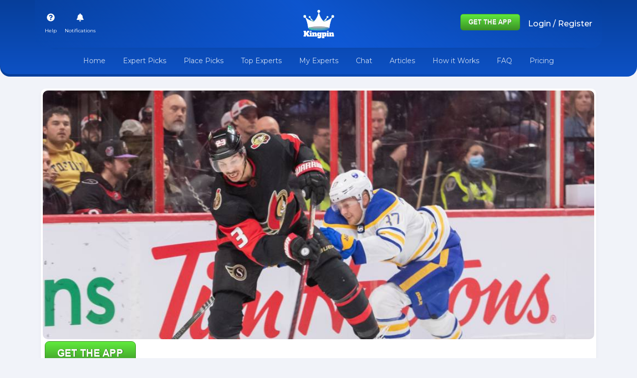

--- FILE ---
content_type: application/javascript; charset=UTF-8
request_url: https://kingpin.pro/330.24778e9fcd28dddd.js
body_size: 5247
content:
"use strict";(self.webpackChunkKingpin=self.webpackChunkKingpin||[]).push([[330],{7226:(D,f,a)=>{a.d(f,{t:()=>n});var Z=a(2783),p=a(3981),e=a(8260),A=a(9195),x=a(6567),t=a(2563),T=a(1244),g=a(2372),d=a(4770),m=a(8267),M=a(2289),C=a(7939);function O(i,r){if(1&i&&(t.TgZ(0,"li",7),t.TgZ(1,"small",15),t._UZ(2,"i",16),t._uU(3),t.ALo(4,"async"),t.ALo(5,"duration"),t.qZA(),t.qZA()),2&i){const o=t.oxw(3);t.xp6(3),t.hij(" ",t.lcZ(4,1,t.lcZ(5,3,o.featuredArticle.created_at)),"")}}const u=function(i,r){return["/",i,"articles",r]},v=function(i){return["/",i,"profile","statistics"]};function P(i,r){if(1&i&&(t.TgZ(0,"div",2),t.TgZ(1,"div",3),t.TgZ(2,"a",4),t.TgZ(3,"h1",5),t._uU(4),t.qZA(),t.qZA(),t.qZA(),t.TgZ(5,"ul",6),t.TgZ(6,"li",7),t.TgZ(7,"a",4),t.ALo(8,"UserSlug"),t.TgZ(9,"div",8),t._UZ(10,"img",9),t.qZA(),t.qZA(),t.qZA(),t.TgZ(11,"li",7),t.TgZ(12,"a",10),t.ALo(13,"UserSlug"),t.TgZ(14,"div",11),t._uU(15),t.qZA(),t.qZA(),t.qZA(),t.YNc(16,O,6,5,"li",12),t.qZA(),t.TgZ(17,"div",13),t._UZ(18,"img",14),t.qZA(),t.qZA()),2&i){const o=r.ngIf,c=t.oxw(2);t.xp6(2),t.Q6J("routerLink",t.WLB(13,u,null==c.featuredArticle.category?null:c.featuredArticle.category.toLowerCase(),c.featuredArticle.slug)),t.xp6(2),t.Oqu(c.featuredArticle.title),t.xp6(3),t.Q6J("routerLink",t.VKq(16,v,t.lcZ(8,9,c.featuredArticle))),t.xp6(3),t.Q6J("src",c.featuredArticle.user_avatar,t.LSH),t.xp6(2),t.Q6J("routerLink",t.VKq(18,v,t.lcZ(13,11,c.featuredArticle))),t.xp6(3),t.hij(" ",c.featuredArticle.name," "),t.xp6(1),t.Q6J("ngIf",c._common.isBrowser),t.xp6(2),t.Q6J("src",o,t.LSH)("alt",c.featuredArticle.title)}}function b(i,r){if(1&i&&(t.ynx(0),t.YNc(1,P,19,20,"div",1),t.BQk()),2&i){const o=t.oxw();t.xp6(1),t.Q6J("ngIf",o.featuredArticle.image)}}function w(i,r){if(1&i&&(t.TgZ(0,"li",7),t.TgZ(1,"small",15),t._UZ(2,"i",16),t._uU(3),t.ALo(4,"async"),t.ALo(5,"duration"),t.qZA(),t.qZA()),2&i){const o=t.oxw().$implicit;t.xp6(3),t.hij(" ",t.lcZ(4,1,t.lcZ(5,3,o.created_at)),"")}}function _(i,r){if(1&i&&(t.ynx(0),t.TgZ(1,"div",23),t.TgZ(2,"div",24),t.TgZ(3,"a",25),t.TgZ(4,"div",26),t._UZ(5,"img",27),t.qZA(),t.TgZ(6,"div",28),t.TgZ(7,"a",4),t.TgZ(8,"div",3),t.TgZ(9,"h5",29),t._uU(10),t.qZA(),t.qZA(),t.qZA(),t.qZA(),t.qZA(),t.TgZ(11,"ul",6),t.TgZ(12,"li",7),t.TgZ(13,"a",4),t.ALo(14,"UserSlug"),t.TgZ(15,"div",8),t._UZ(16,"img",9),t.qZA(),t.qZA(),t.qZA(),t.TgZ(17,"li",7),t.TgZ(18,"a",10),t.ALo(19,"UserSlug"),t.TgZ(20,"div",11),t._uU(21),t.qZA(),t.qZA(),t.qZA(),t.YNc(22,w,6,5,"li",12),t.qZA(),t.qZA(),t.qZA(),t.BQk()),2&i){const o=r.$implicit,c=t.oxw(2);t.xp6(3),t.Q6J("routerLink",t.WLB(15,u,null==o.category?null:o.category.toLowerCase(),o.slug)),t.xp6(2),t.Q6J("src",o.image,t.LSH)("alt",o.title),t.xp6(2),t.Q6J("routerLink",t.WLB(18,u,null==o.category?null:o.category.toLowerCase(),o.slug)),t.xp6(2),t.s9C("title",o.title),t.xp6(1),t.hij(" ",o.title," "),t.xp6(3),t.Q6J("routerLink",t.VKq(21,v,t.lcZ(14,11,o))),t.xp6(3),t.Q6J("src",o.user_avatar,t.LSH),t.xp6(2),t.Q6J("routerLink",t.VKq(23,v,t.lcZ(19,13,o))),t.xp6(3),t.hij(" ",o.name," "),t.xp6(1),t.Q6J("ngIf",c._common.isBrowser)}}const l=function(i){return["/",i,"free-picks","articles"]};function s(i,r){if(1&i&&(t.ynx(0),t.TgZ(1,"div",17),t.TgZ(2,"div",18),t._uU(3," Relevant Articles and Videos "),t.qZA(),t.TgZ(4,"div",19),t.YNc(5,_,23,25,"ng-container",20),t.TgZ(6,"div",21),t.TgZ(7,"a",22),t._uU(8,"Load More"),t.qZA(),t.qZA(),t.qZA(),t.qZA(),t.BQk()),2&i){const o=t.oxw();t.xp6(5),t.Q6J("ngForOf",o.articles),t.xp6(2),t.Q6J("routerLink",t.VKq(2,l,(null==o.selectedSport?null:o.selectedSport.toLowerCase())||""))}}let n=(()=>{class i{constructor(o,c,h){this._common=o,this._sport=c,this._activated=h,this.destroyed$=new A.t(1),this.articles=[],this.assetUrl=e.N.assetUrl,this.article=null,this.selectedSport="",this.limit=3,this.showFeatured=!1,this.featuredArticle=null}ngOnInit(){var o=this;return(0,Z.Z)(function*(){o._activated.data.pipe((0,x.R)(o.destroyed$)).subscribe(c=>{o.selectedSport=c.sport||o._sport.defaultSport,o._common.getArticles((new p.LE).set("sport",o.selectedSport).set("limit",o.limit)).then(h=>{o.articles=h.data,o.featuredArticle=h.featured})})})()}ngOnDestroy(){this.destroyed$.next(!0),this.destroyed$.complete()}}return i.\u0275fac=function(o){return new(o||i)(t.Y36(T.v),t.Y36(g.PK),t.Y36(d.gz))},i.\u0275cmp=t.Xpm({type:i,selectors:[["app-article"]],inputs:{limit:"limit",showFeatured:"showFeatured"},decls:2,vars:2,consts:[[4,"ngIf"],["class","bg-white rounded-10 custom-shadow overflow-hidden free-picks-blog article-details mb-4",4,"ngIf"],[1,"bg-white","rounded-10","custom-shadow","overflow-hidden","free-picks-blog","article-details","mb-4"],[1,"free-picks-heading","px-3","py-2","text-dark"],[1,"text-decoration-none","d-block",3,"routerLink"],[1,"fw-bold","mb-0","border-start","border-primary","ps-2"],[1,"list-inline","px-3","mb-0","align-self-end","col-12","px-0"],[1,"list-inline-item"],[1,"sidebar-user-img","border","rounded-circle","border-light"],["alt","user","width","30",1,"img-fluid","shadow-sm",3,"src"],[1,"text-decoration-none",3,"routerLink"],[1,"free-picks-user-name","fw-bold"],["class","list-inline-item",4,"ngIf"],[1,"top-winner-list-item-img","position-relative","p-1"],[1,"img-fluid","rounded-10",3,"src","alt"],[1,"text-muted"],[1,"far","fa-dot-circle","small","text-dark"],[1,"overflow-hidden","mb-4"],[1,"side-table-view-heading","p-3","bg-blue-gradient","text-white","mb-3","rounded-10"],[1,"row"],[4,"ngFor","ngForOf"],[1,"text-end","col-12"],[1,"small","text-decoration-none","pointer-cursor",3,"routerLink"],[1,"col","mb-4"],[1,"pb-3","d-flex","row","mx-0","rounded-10","bg-white","custom-shadow","overflow-hidden","top-winner-list-colunm","h-100"],["routerLinkActive","router-link-active",1,"col-12","px-0",3,"routerLink"],[1,"top-winner-list-item","article-image"],[1,"img-fluid",3,"src","alt"],[1,"sidebsr-article-details"],[1,"mb-0","border-start","border-primary","ps-2","block-ellipsis","text-f14",3,"title"]],template:function(o,c){1&o&&(t.YNc(0,b,2,1,"ng-container",0),t.YNc(1,s,9,4,"ng-container",0)),2&o&&(t.Q6J("ngIf",c.showFeatured&&c.featuredArticle),t.xp6(1),t.Q6J("ngIf",null==c.articles?null:c.articles.length))},directives:[m.O5,d.yS,m.sg,d.Od],pipes:[M.u,m.Ov,C.u],styles:[".sidebar-user-img img{width:30px;height:30px;object-fit:cover;object-position:top;border-radius:50%}.top-winner-list-item:not(:last-child){border-bottom:1px solid #f8f9fa}.top-winner-list-item:not(:last-child) .sidelist-user-name{font-size:14px}.top-winner-list-item:not(:last-child) .sidebar-winning-amt+strong{font-size:13px}.top-winner-list-item:not(:last-child) .sidebar-rank-number{font-size:14px}a{text-decoration:none;color:inherit}.top-winner-list-colunm{min-width:280px}.article-image{min-height:200px;max-height:230px;overflow:hidden}\n"],encapsulation:2}),i})()},4697:(D,f,a)=>{a.d(f,{Z:()=>w});var Z=a(2783),p=a(3981),e=a(8260),A=a(9195),x=a(6567),t=a(2563),T=a(1244),g=a(5591),d=a(4770),m=a(8267),M=a(2289),C=a(3106),O=a(1387);const u=function(_){return["/",_,"profile","statistics"]};function v(_,l){if(1&_){const s=t.EpF();t.ynx(0,8),t.NdJ("click",function(){return t.CHM(s),t.oxw(2)._common.getOS(!0)}),t.TgZ(1,"div",4),t.TgZ(2,"div",5),t.TgZ(3,"div",9),t.TgZ(4,"a",10),t.ALo(5,"UserSlug"),t._UZ(6,"img",11),t.ALo(7,"baseUrl"),t.qZA(),t.qZA(),t.TgZ(8,"div",12),t.TgZ(9,"div",13),t.TgZ(10,"a",10),t.ALo(11,"UserSlug"),t._uU(12),t.qZA(),t.qZA(),t.TgZ(13,"div",14),t._uU(14),t.qZA(),t.TgZ(15,"strong"),t._uU(16),t.ALo(17,"CustomCurrency"),t.qZA(),t.qZA(),t.TgZ(18,"div",15),t._uU(19," Rank : "),t.TgZ(20,"strong",16),t._uU(21),t.qZA(),t.qZA(),t.qZA(),t.qZA(),t.BQk()}if(2&_){const s=l.$implicit,n=t.oxw(2);t.xp6(4),t.Q6J("routerLink",t.VKq(15,u,t.lcZ(5,7,s))),t.xp6(2),t.s9C("src",t.lcZ(7,9,s.user_avatar),t.LSH),t.xp6(4),t.Q6J("routerLink",t.VKq(17,u,t.lcZ(11,11,s))),t.xp6(2),t.Oqu(s.name),t.xp6(2),t.hij(" ",n.sport," Winnings "),t.xp6(2),t.Oqu(t.lcZ(17,13,s.total_winnings)),t.xp6(5),t.hij("#",s.rank,"")}}const P=function(_){return["/",_,"top-bettors"]};function b(_,l){if(1&_&&(t.ynx(0),t.TgZ(1,"div",1),t.TgZ(2,"div",2),t.TgZ(3,"h4"),t._uU(4),t.qZA(),t.qZA(),t.YNc(5,v,22,19,"ng-container",3),t.TgZ(6,"div",4),t.TgZ(7,"div",5),t.TgZ(8,"div",6),t.TgZ(9,"a",7),t._uU(10,"Load More"),t.qZA(),t.qZA(),t.qZA(),t.qZA(),t.qZA(),t.BQk()),2&_){const s=t.oxw();t.xp6(4),t.hij("Top ",s.sport," Pro Bettors"),t.xp6(1),t.Q6J("ngForOf",s.topusers),t.xp6(4),t.Q6J("routerLink",t.VKq(3,P,null==s.sport?null:s.sport.toLowerCase()))}}let w=(()=>{class _{constructor(s,n,i,r){this._common=s,this._sportService=n,this._userService=i,this._activated=r,this.topusers=[],this.assetUrl=e.N.assetUrl,this.destroyed$=new A.t(1)}ngOnInit(){var s=this;this._activated.data.pipe((0,x.R)(this.destroyed$)).subscribe(function(){var n=(0,Z.Z)(function*(i){s.sport=i.sport||s._sportService.defaultSport;let r=(new p.LE).set("sport",s.sport.toLocaleLowerCase()).set("limit",4),o=yield s._userService.topUsers(r);s.topusers=o.data});return function(i){return n.apply(this,arguments)}}())}ngOnDestroy(){this.destroyed$.next(!0),this.destroyed$.complete()}}return _.\u0275fac=function(s){return new(s||_)(t.Y36(T.v),t.Y36(g.PK),t.Y36(g.KD),t.Y36(d.gz))},_.\u0275cmp=t.Xpm({type:_,selectors:[["app-top-users"]],decls:1,vars:1,consts:[[4,"ngIf"],[1,"bg-white","rounded-10","custom-shadow","overflow-hidden","mb-4"],[1,"side-table-view-heading","p-3","bg-blue-gradient","text-white"],["data-bs-toggle","modal","data-bs-target","#appusemodal",3,"click",4,"ngFor","ngForOf"],[1,"top-winner-list-item"],[1,"row","px-3","g-3","my-3"],[1,"col-12","mt-0","text-end"],[1,"small","text-decoration-none",3,"routerLink"],["data-bs-toggle","modal","data-bs-target","#appusemodal",3,"click"],[1,"mt-0","col-auto","sidebar-user-img"],[3,"routerLink"],["alt","user",1,"img-fluid","shadow-sm",3,"src"],[1,"mt-0","col"],[1,"sidelist-user-name","fw-bold"],[1,"sidebar-winning-amt","text-f10","mb-1"],[1,"mt-0","col-auto","sidebar-rank-number"],[1,"text-blue"]],template:function(s,n){1&s&&t.YNc(0,b,11,5,"ng-container",0),2&s&&t.Q6J("ngIf",null==n.topusers?null:n.topusers.length)},directives:[m.O5,m.sg,d.yS],pipes:[M.u,C.U,O.R],styles:[".sidebar-user-img[_ngcontent-%COMP%]   img[_ngcontent-%COMP%]{width:50px;height:50px;object-fit:cover;object-position:top;border-radius:50%}.top-winner-list-item[_ngcontent-%COMP%]:not(:last-child){border-bottom:1px solid #f8f9fa}.top-winner-list-item[_ngcontent-%COMP%]:not(:last-child)   .sidelist-user-name[_ngcontent-%COMP%]{font-size:14px}.top-winner-list-item[_ngcontent-%COMP%]:not(:last-child)   .sidebar-winning-amt[_ngcontent-%COMP%] + strong[_ngcontent-%COMP%]{font-size:13px}.top-winner-list-item[_ngcontent-%COMP%]:not(:last-child)   .sidebar-rank-number[_ngcontent-%COMP%]{font-size:14px}a[_ngcontent-%COMP%]:hover   *[_ngcontent-%COMP%]{color:initial}"]}),_})()},7419:(D,f,a)=>{a.d(f,{M:()=>_});var Z=a(2783),p=a(8267),e=a(2563),A=a(9195),x=a(6567),t=a(2372),T=a(1244),g=a(4770),d=a(3735);function m(l,s){if(1&l){const n=e.EpF();e.ynx(0),e.TgZ(1,"li",15),e.TgZ(2,"button",16),e.NdJ("click",function(){return e.CHM(n),e.oxw(2).upcoming=!0}),e._uU(3,"Upcoming Games"),e.qZA(),e.qZA(),e.TgZ(4,"li",15),e.TgZ(5,"button",17),e.NdJ("click",function(){return e.CHM(n),e.oxw(2).upcoming=!1}),e._uU(6,"Live Games"),e.qZA(),e.qZA(),e.BQk()}if(2&l){const n=e.oxw(2);e.xp6(2),e.ekj("active",n.upcoming),e.xp6(3),e.ekj("active",!n.upcoming)}}function M(l,s){1&l&&(e.TgZ(0,"li",15),e.TgZ(1,"span",18),e._uU(2,"Games"),e.qZA(),e.qZA())}function C(l,s){1&l&&(e.TgZ(0,"div",19),e.TgZ(1,"div",20),e._uU(2,"Date"),e.qZA(),e.TgZ(3,"div",21),e._uU(4,"Game"),e.qZA(),e.qZA())}function O(l,s){1&l&&(e.TgZ(0,"div",22),e._uU(1," No games available "),e.qZA())}const u=function(l,s,n,i,r){return["/",l,"expert-picks",s,n,i,r]};function v(l,s){if(1&l&&(e.ynx(0),e.TgZ(1,"div",23),e.TgZ(2,"a",24),e.ALo(3,"date"),e.ALo(4,"date"),e.ALo(5,"date"),e.TgZ(6,"div",25),e.TgZ(7,"span",26),e._uU(8),e.qZA(),e.qZA(),e.TgZ(9,"div",27),e.TgZ(10,"div",28),e._uU(11),e.ALo(12,"date"),e.qZA(),e.qZA(),e.TgZ(13,"div",29),e.TgZ(14,"div",30),e._uU(15),e.qZA(),e.qZA(),e.TgZ(16,"div",31),e.TgZ(17,"strong"),e._uU(18),e.qZA(),e.qZA(),e.qZA(),e.qZA(),e.BQk()),2&l){const n=s.$implicit,i=e.oxw(2);e.xp6(1),e.ekj("top-lock-highlight",n.lock_pick)("upcoming-general-active",i._activated.snapshot.params.slug==n.slug||i.selectedGame==n.slug),e.xp6(1),e.Q6J("routerLink",e.qbA(21,u,null==i.selectedSport?null:i.selectedSport.toLowerCase(),e.xi3(3,9,n.utc_match_date,"dd"),e.xi3(4,12,n.utc_match_date,"MM"),e.xi3(5,15,n.utc_match_date,"YYYY"),n.slug+"|"+n.sport)),e.xp6(6),e.hij("",n.lock_pick," Lock Pick"),e.xp6(3),e.hij(" ",e.xi3(12,18,n.utc_match_date,"dd-MMM-YY hh:mm a")," "),e.xp6(4),e.hij(" ",n.name," "),e.xp6(3),e.Oqu(n.betCount>1?n.betCount+" Picks":n.betCount+" Pick")}}const P=function(l){return["/",l,"expert-picks"]};function b(l,s){if(1&l&&(e.TgZ(0,"div",32),e.TgZ(1,"div",33),e.TgZ(2,"div",34),e.TgZ(3,"a",35),e._uU(4,"Load More"),e.qZA(),e.qZA(),e.qZA(),e.qZA()),2&l){const n=e.oxw(2);e.xp6(3),e.Q6J("routerLink",e.VKq(1,P,null==n.selectedSport?null:n.selectedSport.toLowerCase()))}}function w(l,s){if(1&l){const n=e.EpF();e.TgZ(0,"div",1),e.TgZ(1,"div",2),e.TgZ(2,"span"),e._uU(3," Expert Picks "),e.qZA(),e.TgZ(4,"div",3),e.TgZ(5,"input",4),e.NdJ("dateChange",function(r){return e.CHM(n),e.oxw().changeDate(r)}),e.qZA(),e._uU(6," Select Date "),e._UZ(7,"mat-datepicker-toggle",5),e._UZ(8,"mat-datepicker",null,6),e.qZA(),e.qZA(),e.TgZ(10,"ul",7),e.YNc(11,m,7,4,"ng-container",8),e.YNc(12,M,3,0,"ng-template",null,9,e.W1O),e.qZA(),e.TgZ(14,"div",10),e.YNc(15,C,5,0,"div",11),e.YNc(16,O,2,0,"div",12),e.qZA(),e.YNc(17,v,19,27,"ng-container",13),e.YNc(18,b,5,3,"div",14),e.qZA()}if(2&l){const n=e.MAs(9),i=e.MAs(13),r=e.oxw();e.xp6(5),e.Q6J("matDatepicker",n)("max",r.currentDate)("value",r.date),e.xp6(2),e.Q6J("for",n),e.xp6(4),e.Q6J("ngIf",!r.date||r.date>r.currentDate)("ngIfElse",i),e.xp6(4),e.Q6J("ngIf",null==r.allgames[r.upcoming?"upcoming":"live"]?null:r.allgames[r.upcoming?"upcoming":"live"].length)("ngIfElse",r.noGames),e.xp6(1),e.Q6J("ngIf",!(null!=r.allgames[r.upcoming?"upcoming":"live"]&&r.allgames[r.upcoming?"upcoming":"live"].length)),e.xp6(1),e.Q6J("ngForOf",r.allgames[r.upcoming?"upcoming":"live"]),e.xp6(1),e.Q6J("ngIf",!r.hideLoadMore)}}let _=(()=>{class l{constructor(n,i,r,o){this._sport=n,this._common=i,this._router=r,this._activated=o,this.destroyed$=new A.t(1),this.games=[],this.selectedSport="",this.date=null,this.upcoming=!0,this.currentDate=(0,p.p6)(new Date,"YYYY-MM-dd","en"),this.maxDate=new Date,this.hideLoadMore=!1,this.onSelectGame=new e.vpe}ngOnInit(){var n=this;return(0,Z.Z)(function*(){n.hideLoadMore=-1!=n._router.url.search("expert-picks"),n._activated.data.pipe((0,x.R)(n.destroyed$)).subscribe(i=>{n.selectedSport=i.sport||n._sport.defaultSport,n.date=null,n._activated.snapshot.params.day&&(n.date=`${n._activated.snapshot.params.year}-${n._activated.snapshot.params.month}-${n._activated.snapshot.params.day}`),(!n.date||(0,p.p6)(new Date,"YYYY-MM-dd","en")<n.date)&&n.loadData(n.selectedSport)}),n._activated.params.pipe((0,x.R)(n.destroyed$)).subscribe(i=>{n.selectedSport=n._activated.snapshot.data.sport||n._sport.defaultSport,n.date=null,i.day&&(n.date=`${i.year}-${i.month}-${i.day}`),n.date&&(0,p.p6)(new Date,"YYYY-MM-dd","en")>n.date?n.loadData(n.selectedSport,n.date):n.date&&n.loadData(n.selectedSport)})})()}changeDate(n){let i=(0,p.p6)(n.value,"dd-MM-YYYY","en-us").split("-");this._router.navigate([this.selectedSport.toLowerCase(),"expert-picks",...i])}loadData(n,i){this._sport.upcomingGeneral(n,i).then(r=>{var o,c,h,E,U,L;if(this.allgames=r,((null===(c=null===(o=this.allgames)||void 0===o?void 0:o.live)||void 0===c?void 0:c.length)||(null===(E=null===(h=this.allgames)||void 0===h?void 0:h.upcoming)||void 0===E?void 0:E.length))&&(this.upcoming=!!(null===(L=null===(U=this.allgames)||void 0===U?void 0:U.upcoming)||void 0===L?void 0:L.length),!this._activated.snapshot.params.slug&&-1!==this._router.url.search("expert-picks")&&this.allgames[this.upcoming?"upcoming":"live"][0])){let k={slug:this.allgames[this.upcoming?"upcoming":"live"][0].slug,sport:this.allgames[this.upcoming?"upcoming":"live"][0].sport.toLowerCase(),date:this.date};this.selectedGame=this.allgames[this.upcoming?"upcoming":"live"][0].slug,(this._common.isBrowser||this.date)&&this.onSelectGame.next(k)}})}ngOnDestroy(){this.destroyed$.next(!0),this.destroyed$.complete()}}return l.\u0275fac=function(n){return new(n||l)(e.Y36(t.PK),e.Y36(T.v),e.Y36(g.F0),e.Y36(g.gz))},l.\u0275cmp=e.Xpm({type:l,selectors:[["app-upcoming-general"]],outputs:{onSelectGame:"onSelectGame"},decls:1,vars:1,consts:[["class","bg-white rounded-10 custom-shadow overflow-hidden mb-4 expert_picks_sidebar",4,"ngIf"],[1,"bg-white","rounded-10","custom-shadow","overflow-hidden","mb-4","expert_picks_sidebar"],[1,"side-table-view-heading","p-3","bg-blue-gradient","text-white","d-flex","justify-content-between","align-items-center"],[1,"d-flex","align-items-center","justify-content-end"],["matInput","",2,"visibility","hidden",3,"matDatepicker","max","value","dateChange"],["matSuffix","",3,"for"],["picker",""],[1,"list-inline","filter-tabs-area","py-3","text-center","m-0",2,"padding-bottom","0px !important"],[4,"ngIf","ngIfElse"],["datetab",""],[1,"side-table-view-heading","p-3","m-0"],["class","row pt-2 g-2",4,"ngIf","ngIfElse"],["class","text-center",4,"ngIf"],[4,"ngFor","ngForOf"],["class","top-winner-list-item","style","box-shadow: none !important",4,"ngIf"],[1,"list-inline-item"],["id","pills-expert-tab",3,"click"],["id","pills-live-game-tab",3,"click"],["id","pills-expert-tab-games",1,"active"],[1,"row","pt-2","g-2"],[1,"mt-0","col-auto","w-70px"],[1,"mt-0","col"],[1,"text-center"],[1,"c-pointer","top-winner-list-item","mb-3","py-2"],[1,"row","px-3","gx-2",3,"routerLink"],[1,"col-12","text-end","top-winner-lock"],[1,"text-f10"],[1,"mt-0","col-auto","w-70px","align-self-center"],[1,"top-winner-datetime","text-muted"],[1,"mt-0","col","align-self-center"],[1,"sidebar-winning-amt"],[1,"mt-0","col-auto","sidebar-rank-number","text-primary","align-self-center"],[1,"top-winner-list-item",2,"box-shadow","none !important"],[1,"row","px-3","g-3","my-3"],[1,"col-12","mt-0","text-end"],[1,"small","text-decoration-none",3,"routerLink"]],template:function(n,i){1&n&&e.YNc(0,w,19,11,"div",0),2&n&&e.Q6J("ngIf",(null==i.allgames||null==i.allgames.live?null:i.allgames.live.length)||(null==i.allgames||null==i.allgames.upcoming?null:i.allgames.upcoming.length))},directives:[p.O5,d.hl,d.nW,d.Mq,p.sg,g.yS],pipes:[p.uU],styles:[".sidebar-user-img[_ngcontent-%COMP%]   img[_ngcontent-%COMP%]{width:50px;height:50px;object-fit:cover;object-position:top;border-radius:50%}.expert_picks_sidebar[_ngcontent-%COMP%]   .top-winner-list-item[_ngcontent-%COMP%]{border-radius:31px;margin-left:5px;margin-right:5px;box-shadow:0 .05rem .12rem #0b220733!important}.expert_picks_sidebar[_ngcontent-%COMP%]   .top-winner-list-item[_ngcontent-%COMP%]:hover{background:#f1f3f9}.expert_picks_sidebar[_ngcontent-%COMP%]   .top-winner-list-item.upcoming-general-active[_ngcontent-%COMP%]{background:#f1f3f9}.expert_picks_sidebar[_ngcontent-%COMP%]   .top-winner-list-item[_ngcontent-%COMP%]   .sidelist-user-name[_ngcontent-%COMP%]{font-size:14px}.expert_picks_sidebar[_ngcontent-%COMP%]   .top-winner-list-item[_ngcontent-%COMP%]   .sidebar-rank-number[_ngcontent-%COMP%]   strong[_ngcontent-%COMP%]{font-size:13px}.expert_picks_sidebar[_ngcontent-%COMP%]   .top-winner-list-item[_ngcontent-%COMP%]   .sidebar-winning-amt[_ngcontent-%COMP%]{font-size:14px}.expert_picks_sidebar[_ngcontent-%COMP%]   .top-winner-list-item[_ngcontent-%COMP%]   .sidebar-rank-number[_ngcontent-%COMP%]{font-size:14px}.expert_picks_sidebar[_ngcontent-%COMP%]   .top-winner-list-item[_ngcontent-%COMP%]   .top-winner-datetime[_ngcontent-%COMP%]{font-size:12px}.expert_picks_sidebar[_ngcontent-%COMP%]   .top-winner-list-item[_ngcontent-%COMP%]   .top-winner-lock[_ngcontent-%COMP%]{display:none}.expert_picks_sidebar[_ngcontent-%COMP%]   .top-winner-list-item.top-lock-highlight[_ngcontent-%COMP%]{border:1px solid #2eb93c}.expert_picks_sidebar[_ngcontent-%COMP%]   .top-winner-list-item.top-lock-highlight[_ngcontent-%COMP%]   .top-winner-lock[_ngcontent-%COMP%]{margin-top:-22px;display:block}.expert_picks_sidebar[_ngcontent-%COMP%]   .top-winner-list-item.top-lock-highlight[_ngcontent-%COMP%]   .top-winner-lock[_ngcontent-%COMP%]   span[_ngcontent-%COMP%]{border:1px solid #2eb93c;padding:.1rem .5rem;border-radius:50em;background-color:#2eb93c;color:#fff}input[_ngcontent-%COMP%]{width:0px}"]}),l})()}}]);
//# sourceMappingURL=330.24778e9fcd28dddd.js.map

--- FILE ---
content_type: text/plain; charset=UTF-8
request_url: https://kingpin.pro:8443/socket.io/?EIO=4&transport=polling&t=PghPidf
body_size: -74
content:
0{"sid":"yuj7TFMfwCth0fojAAQk","upgrades":["websocket"],"pingInterval":25000,"pingTimeout":20000}

--- FILE ---
content_type: application/javascript; charset=UTF-8
request_url: https://kingpin.pro/55.f3338f32b6983302.js
body_size: 4402
content:
"use strict";(self.webpackChunkKingpin=self.webpackChunkKingpin||[]).push([[55],{8055:(N,x,a)=>{a.r(x),a.d(x,{ArticleDetailModule:()=>z});var d=a(8267),p=a(4770),A=a(2783),w=a(9195),Z=a(6567),y=a(5591),t=a(2563),T=a(1244),k=a(3593),D=a(4697),_=a(7419),U=a(7226),L=a(2289),q=a(3106),M=a(1387);const g=function(o,r){return["/",o,r,"profile","statistics"]},S=function(o,r){return["/",o,r,"profile","upcoming-picks"]};function C(o,r){if(1&o&&(t.TgZ(0,"div",32),t.TgZ(1,"div",33),t.TgZ(2,"div",34),t.TgZ(3,"div",35),t._uU(4),t.qZA(),t.TgZ(5,"div",36),t.TgZ(6,"div",37),t.TgZ(7,"a",38),t.ALo(8,"UserSlug"),t._UZ(9,"img",39),t.ALo(10,"baseUrl"),t.qZA(),t.qZA(),t.TgZ(11,"div",40),t.TgZ(12,"a",41),t.ALo(13,"UserSlug"),t._uU(14),t.qZA(),t.qZA(),t.TgZ(15,"ul",42),t.TgZ(16,"li",15),t.TgZ(17,"small",43),t._UZ(18,"i",44),t._uU(19),t.qZA(),t.qZA(),t.TgZ(20,"li",15),t._uU(21,"|"),t.qZA(),t.TgZ(22,"li",15),t.TgZ(23,"a",38),t.ALo(24,"UserSlug"),t.TgZ(25,"span",45),t._uU(26),t.qZA(),t.qZA(),t.qZA(),t.qZA(),t.qZA(),t.qZA(),t.TgZ(27,"div",46),t.TgZ(28,"div",47),t._uU(29," Winnings "),t.TgZ(30,"span",48),t._uU(31),t.ALo(32,"CustomCurrency"),t.qZA(),t.qZA(),t.TgZ(33,"div",47),t._uU(34," last 30 days winnings "),t.TgZ(35,"span",48),t._uU(36),t.ALo(37,"CustomCurrency"),t.qZA(),t.qZA(),t.TgZ(38,"div",47),t._uU(39," Yesterday winnings "),t.TgZ(40,"span",48),t._uU(41),t.ALo(42,"CustomCurrency"),t.qZA(),t.qZA(),t.qZA(),t.TgZ(43,"div",49),t.TgZ(44,"div",47),t._uU(45," Top Sport "),t.TgZ(46,"span",50),t._uU(47),t.qZA(),t.qZA(),t.TgZ(48,"div",47),t._uU(49," W-L-D "),t.TgZ(50,"span",51),t._uU(51),t.qZA(),t.qZA(),t.TgZ(52,"div",47),t._uU(53," Winnings % "),t.TgZ(54,"span",51),t._uU(55),t.qZA(),t.qZA(),t.qZA(),t.qZA(),t.qZA()),2&o){const e=r.$implicit,i=t.oxw(3);t.xp6(4),t.hij("#",e.rank,""),t.xp6(3),t.Q6J("routerLink",t.WLB(42,g,null==i.articleDetail.category?null:i.articleDetail.category.toLowerCase(),t.lcZ(8,28,e))),t.xp6(2),t.Q6J("src",t.lcZ(10,30,e.user_avatar),t.LSH),t.xp6(3),t.Q6J("routerLink",t.WLB(45,g,null==i.articleDetail.category?null:i.articleDetail.category.toLowerCase(),t.lcZ(13,32,e))),t.xp6(2),t.hij(" ",e.name," "),t.xp6(5),t.hij(" ",e.city," "),t.xp6(4),t.Q6J("routerLink",t.WLB(48,S,null==i.articleDetail.category?null:i.articleDetail.category.toLowerCase(),t.lcZ(24,34,e))),t.xp6(3),t.hij("",e.upcomingbets," Upcoming Picks"),t.xp6(4),t.ekj("text-danger",e.total_winnings<0)("text-success",e.total_winnings>0),t.xp6(1),t.hij(" ",t.lcZ(32,36,e.total_winnings)," "),t.xp6(4),t.ekj("text-danger",e.last_30_days_winnings<0)("text-success",e.last_30_days_winnings>0),t.xp6(1),t.hij(" ",t.lcZ(37,38,e.last_30_days_winnings)," "),t.xp6(4),t.ekj("text-danger",e.last1daysWinnings<0)("text-success",e.last1daysWinnings>0),t.xp6(1),t.hij(" ",t.lcZ(42,40,e.last1daysWinnings)," "),t.xp6(6),t.Oqu(e.top_sport),t.xp6(4),t.lnq("",e.count_wins," - ",e.count_loss," - ",e.count_draw,""),t.xp6(4),t.hij("",e.percent_win,"%")}}function j(o,r){if(1&o&&(t.TgZ(0,"div",5),t.TgZ(1,"div",6),t._UZ(2,"img",7),t.qZA(),t.TgZ(3,"div",8),t.TgZ(4,"a",9),t._UZ(5,"img",10),t.qZA(),t.qZA(),t.TgZ(6,"div",11),t.TgZ(7,"div",12),t.TgZ(8,"h1",13),t._uU(9),t.qZA(),t.qZA(),t.TgZ(10,"ul",14),t.TgZ(11,"li",15),t.TgZ(12,"a",16),t.ALo(13,"UserSlug"),t.TgZ(14,"div",17),t._UZ(15,"img",18),t.qZA(),t.qZA(),t.qZA(),t.TgZ(16,"li",15),t.TgZ(17,"a",19),t.ALo(18,"UserSlug"),t.TgZ(19,"div",20),t._uU(20),t.ALo(21,"titlecase"),t.qZA(),t.qZA(),t.qZA(),t.TgZ(22,"li",15),t.TgZ(23,"small",21),t._uU(24),t.ALo(25,"date"),t.qZA(),t.qZA(),t.qZA(),t.TgZ(26,"div",22),t.TgZ(27,"div",23),t.TgZ(28,"a",24),t._uU(29," Share on LinkedIn "),t.qZA(),t.TgZ(30,"a",25),t._uU(31," Share on Facebook "),t.qZA(),t.TgZ(32,"a",26),t._uU(33," Share on Twitter "),t.qZA(),t.TgZ(34,"a",27),t._uU(35," Share via iMessage "),t.qZA(),t.TgZ(36,"a",28),t._uU(37," Share on WhatsApp "),t.qZA(),t.TgZ(38,"a",29),t._uU(39," Share via Email "),t.qZA(),t.qZA(),t.qZA(),t._UZ(40,"div",30),t.qZA(),t.YNc(41,C,56,51,"div",31),t.qZA()),2&o){const e=r.ngIf,i=t.oxw(2);t.xp6(2),t.Q6J("src",e,t.LSH)("alt",i.articleDetail.title),t.xp6(7),t.Oqu(i.articleDetail.title),t.xp6(3),t.Q6J("routerLink",t.WLB(29,g,null==i.articleDetail.category?null:i.articleDetail.category.toLowerCase(),t.lcZ(13,20,i.articleDetail))),t.xp6(3),t.Q6J("src",i.articleDetail.user_avatar,t.LSH)("alt",i.articleDetail.name),t.xp6(2),t.Q6J("routerLink",t.WLB(32,g,null==i.articleDetail.category?null:i.articleDetail.category.toLowerCase(),t.lcZ(18,22,i.articleDetail))),t.xp6(3),t.Oqu(t.lcZ(21,24,i.articleDetail.name)),t.xp6(4),t.Oqu(t.xi3(25,26,i.articleDetail.created_at,"medium")),t.xp6(4),t.hYB("href","https://www.linkedin.com/shareArticle?url=",i.currentUrl,"&title=",i.articleDetail.title,"",t.LSH),t.xp6(2),t.MGl("href","https://www.facebook.com/sharer/sharer.php?u=",i.currentUrl,"",t.LSH),t.xp6(2),t.hYB("href","https://twitter.com/intent/tweet?text=",i.articleDetail.title,"&url=",i.currentUrl,"",t.LSH),t.xp6(2),t.MGl("href","sms:?body=",i.currentUrl,"",t.LSH),t.xp6(2),t.MGl("href","https://wa.me/?text=",i.currentUrl,"",t.LSH),t.xp6(2),t.hYB("href","mailto:?subject=",i.articleDetail.title,"&body=",i.currentUrl,"",t.LSH),t.xp6(2),t.Q6J("innerHTML",i.articleDetail.body,t.oJD),t.xp6(1),t.Q6J("ngForOf",i.articleDetail.topusers)}}function Y(o,r){1&o&&(t.TgZ(0,"div",52),t._UZ(1,"app-top-users"),t._UZ(2,"app-upcoming-general"),t._UZ(3,"app-article"),t.qZA())}function B(o,r){if(1&o&&(t.TgZ(0,"div",1),t.TgZ(1,"div",2),t.YNc(2,j,42,35,"div",3),t.YNc(3,Y,4,0,"div",4),t.qZA(),t.qZA()),2&o){const e=t.oxw();t.xp6(2),t.Q6J("ngIf",e.articleDetail.image),t.xp6(1),t.Q6J("ngIf",e._common.isBrowser)}}let J=(()=>{class o{constructor(e,i,l,c,s){this._activated=e,this._router=i,this._common=l,this._user=c,this.document=s,this.destroyed$=new w.t(1),this.articleDetail=null,this.currentUrl="",this.sport=""}ngOnInit(){var i,e=this;this.currentUrl=window.location.href,this.sport=(null===(i=this._activated.snapshot.url[0])||void 0===i?void 0:i.path)||"unknown";const l=this.isMobileDevice();let c=this.document.createElement("a");if(l){c.setAttribute("href",y.TT);const s=this.document.createElement("img");s.setAttribute("src","/assets/img/button-7.png"),s.setAttribute("alt","Download App for Predictions"),c.appendChild(s)}else{c.onclick=()=>this._user.makePayment();const s=this.document.createElement("img");s.setAttribute("src","/assets/img/button-6.png"),s.setAttribute("alt","Download App for Predictions"),c.appendChild(s)}this._common.showsports.next(!1),this._activated.paramMap.pipe((0,Z.R)(this.destroyed$)).subscribe(function(){var s=(0,A.Z)(function*(u){if(u.get("slug")){let v=yield e._common.getArticleDetail(u.get("slug"));return e.articleDetail=v.data,e.articleDetail.topusers=v.topusers,e.setMetadata(),void setTimeout(()=>{let m=e.document.getElementsByClassName("prediction");m.length&&e._user.subscribed.pipe((0,Z.R)(e.destroyed$)).subscribe(W=>{var h,f;for(let b=0;b<m.length;b++){const n=m.item(b);if(W){null==n||n.classList.remove("d-none");const H=e.document.createTextNode("You are subscribed. Enjoy your predictions!");null===(f=null==n?void 0:n.parentNode)||void 0===f||f.insertBefore(H,n.nextSibling),c.remove()}else null===(h=null==n?void 0:n.parentNode)||void 0===h||h.insertBefore(c,n.nextSibling),null==n||n.classList.add("d-none")}})},500)}return e._router.navigateByUrl("/")});return function(u){return s.apply(this,arguments)}}())}ngOnDestroy(){this._common.showsports.next(!0),this.destroyed$.next(!0),this.destroyed$.complete()}isMobileDevice(){return/Mobi|Android/i.test(navigator.userAgent)}createDownloadButton(){const e=this.isMobileDevice();let i=this.document.createElement("a");if(e){i.setAttribute("href","http://kingpin.pro/ios");const l=this.document.createElement("img");l.setAttribute("src","/assets/img/button-7.png"),l.setAttribute("alt","Download App for Predictions"),i.appendChild(l)}else{i.setAttribute("href","https://checkout.stripe.com/c/pay/cs_live_a1Y5fN9SZ7QSryszlI7x5napojzrOiUQh1icxLN5WaHtnEU9O8uP1PLkzx");const l=this.document.createElement("img");l.setAttribute("src","/assets/img/button-6.png"),l.setAttribute("alt","Download App for Predictions"),i.appendChild(l)}return i}setMetadata(){this._common.updatePropertyMeta("og:type","article"),this._common.setTitle(this.articleDetail.seo_title||""),this._common.updateMeta("author",this.articleDetail.name),this._common.updateMeta("twitter:data1",this.articleDetail.name),this._common.updateMeta("description",this.articleDetail.meta_description),this._common.updateMeta("keywords",this.articleDetail.meta_keywords),this._common.updateMeta("news_keywords",this.articleDetail.meta_keywords),this._common.updateMeta("image",this.articleDetail.image),this._common.updateMeta("twitter:image",this.articleDetail.image),this._common.updatePropertyMeta("og:image",this.articleDetail.image),this._common.updateMeta("date",(0,d.p6)(new Date(this.articleDetail.created_at),"dd-MM-YYYY","en")),this._common.updatePropertyMeta("article:published_time",this.articleDetail.created_at),this._common.updatePropertyMeta("article:modified_time",this.articleDetail.updated_at)}}return o.\u0275fac=function(e){return new(e||o)(t.Y36(p.gz),t.Y36(p.F0),t.Y36(T.v),t.Y36(k.K),t.Y36(d.K0))},o.\u0275cmp=t.Xpm({type:o,selectors:[["app-article-detail"]],decls:1,vars:1,consts:[["class","row",4,"ngIf"],[1,"row"],[1,"col-md","mb-4"],["class","bg-white rounded-10 custom-shadow overflow-hidden free-picks-blog article-details mb-4",4,"ngIf"],["class","col-lg-auto mb-4 w-md-345",4,"ngIf"],[1,"bg-white","rounded-10","custom-shadow","overflow-hidden","free-picks-blog","article-details","mb-4"],[1,"top-winner-list-item-img","position-relative","p-1"],[1,"img-fluid","rounded-10",3,"src","alt"],[1,"app-buttons"],["title","Kingpin Sports Picks App","href","https://kingpin.pro/ios","target","_blank","rel","noopener",1,"mx-2"],["src","assets/img/button-5.png","alt","Kingpin Sports Picks App","width","183","height","49"],[1,"sidebsr-article-details"],[1,"free-picks-heading","px-3","py-2","text-dark"],[1,"fw-bold","mb-0","border-start","border-primary","ps-2"],[1,"list-inline","px-3"],[1,"list-inline-item"],[1,"text-decoration-none","d-block",3,"routerLink"],[1,"user-img","border","rounded-circle","border-light"],[1,"img-fluid","shadow-sm",3,"src","alt"],[1,"text-decoration-none",3,"routerLink"],[1,"free-picks-user-name","fw-bold"],[1,"text-muted"],[1,"social-sharing","mt-3"],[1,"button-container"],["target","_blank",1,"social-button","linkedin",3,"href"],["target","_blank",1,"social-button","facebook",3,"href"],["target","_blank",1,"social-button","twitter",3,"href"],["target","_blank",1,"social-button","imessage",3,"href"],["target","_blank",1,"social-button","whatsapp",3,"href"],["target","_blank",1,"social-button","email",3,"href"],[1,"article-details-body","p-3",3,"innerHTML"],["class","mb-4 ng-star-inserted",4,"ngFor","ngForOf"],[1,"mb-4","ng-star-inserted"],[1,"row","my-kingpin-card","overflow-hidden","border-0","shadow-sm","rounded-10","bg-white","mx-0"],[1,"col-lg-6","col-xxl-3","d-flex","card-body","text-center","position-relative","order-1","order-lg-0"],[1,"kinping-rank-number"],[1,"align-self-center","w-100"],[1,"card-top-img-box","mb-2"],[3,"routerLink"],["alt","user",1,"card-img-top",3,"src"],[1,"fw-bold","text-f14"],[1,"text-dark",3,"routerLink"],[1,"list-inline"],[1,"card-text","text-muted"],[1,"fas","fa-map-marker-alt","me-2"],[1,"badge","bg-warning","text-dark","small"],[1,"col-lg-6","col-xxl-3","align-self-center","card-body","border-0","card-details","py-0","py-lg-3","order-2","order-lg-1"],[1,"card-details-item","mb-2"],[1,"float-end","float-lg-none","d-lg-block","float-xl-end","fw-bold"],[1,"col-lg-6","col-xxl-3","align-self-center","card-body","border-0","card-details","py-0","py-lg-3","order-3","order-lg-2"],[1,"float-end","float-lg-none","d-lg-block","float-xl-end","fw-bold","text-dark"],[1,"float-end","float-lg-none","d-lg-block","float-xl-end","fw-bold","text-success"],[1,"col-lg-auto","mb-4","w-md-345"]],template:function(e,i){1&e&&t.YNc(0,B,4,2,"div",0),2&e&&t.Q6J("ngIf",i.articleDetail)},directives:[d.O5,p.yS,d.sg,D.Z,_.M,U.t],pipes:[L.u,d.rS,d.uU,q.U,M.R],styles:["#trialPopup{display:none;position:fixed;z-index:1000;left:0;top:0;width:100%;height:100%;overflow:auto;background-color:#00000080}.modal-content{background-color:#fff;margin:15% auto;padding:20px;border:1px solid #888;width:80%;max-width:600px;border-radius:10px}.close{color:#aaa;float:right;font-size:28px;font-weight:bold}.close:hover,.close:focus{color:#000;text-decoration:none;cursor:pointer}@media (min-width: 1024px){.w-md-345{max-width:345px;min-width:300px;width:100%}}.odds-table .odds-table-heading{background-color:#818188;color:#fff;font-size:14px}.article-details .top-winner-list-item-img img{height:500px;object-fit:cover;object-position:top;width:100%}.top-winner-list-item .sidebar-rank-number{position:relative}.top-winner-list-item .active{background-color:#f7f8fa;border-radius:5px;transform:scale(.95)}.top-winner-list-item .pick-lock{position:absolute;bottom:-12px;font-size:10px;white-space:nowrap;right:0px;background:#55cd23;color:#fff;padding:2px 8px;border-radius:50em}.article-details-body table{width:100%;border:1px solid #f7f8fa;font-size:14px}.article-details-body table tbody tr:nth-of-type(odd){background:#f7f8fa}.article-details-body table tbody tr td{padding:8px}.article-details-body h1,.article-details-body h2,.article-details-body h3,.article-details-body h4,.article-details-body h5,.article-details-body h6{color:#3a484f}.article-details-body p{font-size:15px}.article-details-body a{color:#0d6efd!important}.user-img img{width:50px;height:50px;object-fit:cover;object-position:top;border-radius:50%}.card-top-img-box .card-img-top{width:50px;height:50%;border-radius:50%}.kinping-rank-number{position:absolute;top:9px;background:#354e57;color:#fff;font-size:14px;min-width:30px;padding:4px 6px;border-radius:50em;text-align:center}.social-sharing{margin-top:20px;display:flex;flex-wrap:wrap;grid-gap:5px;gap:5px}.social-sharing .button-container{display:flex;flex-wrap:wrap;grid-gap:5px;gap:5px;width:100%}.social-sharing .social-button{flex:1 1 48%;text-align:center;color:#fff;text-decoration:none;padding:10px;border-radius:5px}@media (min-width: 768px){.social-sharing .social-button{flex:1 1 32%}}@media (min-width: 1024px){.social-sharing .social-button{flex:1 1 16%}}.social-sharing .linkedin{background-color:#0077b5}.social-sharing .facebook{background-color:#3b5998}.social-sharing .twitter{background-color:#1da1f2}.social-sharing .imessage{background-color:#34c759}.social-sharing .whatsapp{background-color:#25d366}.social-sharing .email{background-color:#d44638}\n"],encapsulation:2}),o})();var P=a(2770);const Q=[{path:"",component:J}];let z=(()=>{class o{}return o.\u0275fac=function(e){return new(e||o)},o.\u0275mod=t.oAB({type:o}),o.\u0275inj=t.cJS({imports:[[d.ez,p.Bz.forChild(Q),P.m]]}),o})()}}]);
//# sourceMappingURL=55.f3338f32b6983302.js.map

--- FILE ---
content_type: image/svg+xml
request_url: https://kingpin.pro/assets/icons/reply-icon2.svg
body_size: 148
content:
<svg xmlns="http://www.w3.org/2000/svg" width="24" height="18" viewBox="0 0 24 18">
  <g id="reply-icon2" transform="translate(0 -64)">
    <g id="Group_3065" data-name="Group 3065" transform="translate(0 64)">
      <path id="Path_1293" data-name="Path 1293" d="M11,69.008V65.5A1.5,1.5,0,0,0,9.5,64a1.482,1.482,0,0,0-1.01.4l-.646.6c-2.124,1.965-5.68,5.254-7.5,7.079a1.4,1.4,0,0,0,0,1.845c1.819,1.824,5.375,5.113,7.5,7.079l.646.6A1.482,1.482,0,0,0,9.5,82,1.5,1.5,0,0,0,11,80.5V77c7.2.1,12,2.372,12,4.5a.5.5,0,0,0,1,0C24,74.762,18.214,69.252,11,69.008ZM10.5,76a.5.5,0,0,0-.5.5v4a.5.5,0,0,1-.5.5.485.485,0,0,1-.33-.135l-.646-.6c-2.119-1.96-5.665-5.241-7.47-7.05a.458.458,0,0,1,0-.434c1.8-1.81,5.351-5.09,7.47-7.051l.646-.6A.484.484,0,0,1,9.5,65a.5.5,0,0,1,.5.5v4a.5.5,0,0,0,.5.5c6.012,0,11.046,3.925,12.234,9.135C20.6,77.266,15.98,76,10.5,76Z" transform="translate(0 -64)" fill="#354a56"/>
    </g>
  </g>
</svg>


--- FILE ---
content_type: text/plain; charset=UTF-8
request_url: https://kingpin.pro:8443/socket.io/?EIO=4&transport=polling&t=PghPipn&sid=yuj7TFMfwCth0fojAAQk
body_size: -293
content:
40{"sid":"Mj4ahp-BAnEAB23pAAQl"}

--- FILE ---
content_type: image/svg+xml
request_url: https://kingpin.pro/assets/icons/follow-icon.svg
body_size: 706
content:
<svg id="follow-icon" xmlns="http://www.w3.org/2000/svg" width="24" height="22.771" viewBox="0 0 24 22.771">
  <path id="Path_1284" data-name="Path 1284" d="M22.089,0H19.183a.343.343,0,0,0-.352.334.343.343,0,0,0,.352.334h2.906A1.18,1.18,0,0,1,23.3,1.813V7.166a1.18,1.18,0,0,1-1.208,1.146H13.13a1.2,1.2,0,0,0-2.245,0H1.911A1.18,1.18,0,0,1,.7,7.166V1.813A1.18,1.18,0,0,1,1.911.667H17.542a.343.343,0,0,0,.352-.334A.343.343,0,0,0,17.542,0H1.911A1.866,1.866,0,0,0,0,1.813V7.166A1.866,1.866,0,0,0,1.911,8.98h8.912v5.277L9.087,12.53a1.063,1.063,0,0,0-1.5.034,1.336,1.336,0,0,0-.194,1.559l.007.012,1.437,2.383a.363.363,0,0,0,.48.124.325.325,0,0,0,.131-.455L8.012,13.811a.7.7,0,0,1,.1-.81.327.327,0,0,1,.462-.011l1.961,1.949a.592.592,0,0,0,.628.129.542.542,0,0,0,.36-.5v-5.9a.481.481,0,0,1,.96,0v3.587s0,0,0,0V13.72a.352.352,0,0,0,.7,0V12.257a.481.481,0,0,1,.96,0V13.72a.352.352,0,0,0,.7,0V12.259a.481.481,0,0,1,.96,0s0,.005,0,.008,0,.008,0,.012V13.72a.352.352,0,0,0,.7,0V12.279a.479.479,0,0,1,.475-.475h0a.473.473,0,0,1,.48.455v4.795a.953.953,0,0,1-.023.209l-.57,2.53c-.151-.019-5.105,0-5.27-.009l-1.356-2.248a.362.362,0,0,0-.48-.124.325.325,0,0,0-.13.455l1.2,2a1.4,1.4,0,0,0-.965,1.3v1.271a.352.352,0,0,0,.7,0V21.167a.743.743,0,0,1,.755-.716h5.371a.737.737,0,0,1,.755.716v1.271a.352.352,0,0,0,.7,0V21.167a1.364,1.364,0,0,0-.625-1.135l.593-2.63a1.591,1.591,0,0,0,.039-.349V12.259A1.164,1.164,0,0,0,17,11.137h-.011a1.2,1.2,0,0,0-.817.328,1.227,1.227,0,0,0-1.667,0,1.212,1.212,0,0,0-.832-.325,1.23,1.23,0,0,0-.48.1V8.98h8.9A1.866,1.866,0,0,0,24,7.166V1.813A1.866,1.866,0,0,0,22.089,0ZM12.181,5.211a1.888,1.888,0,0,0,3.772,0,1.888,1.888,0,0,0-3.772,0Zm3.068,0a1.184,1.184,0,1,1-1.183-1.134A1.161,1.161,0,0,1,15.25,5.211ZM16.819,3.62a.356.356,0,0,0-.446-.208.33.33,0,0,0-.219.423l1.06,2.951a.351.351,0,0,0,.331.226h0a.351.351,0,0,0,.331-.222l.77-2.068.736,2.064a.351.351,0,0,0,.332.227h0a.351.351,0,0,0,.332-.224l1.082-2.955a.33.33,0,0,0-.217-.425.357.357,0,0,0-.448.206L19.721,5.65l-.733-2.056a.36.36,0,0,0-.665,0l-.771,2.071ZM4.108,2.668a.443.443,0,0,1,.274-.023.352.352,0,0,0,.419-.25.333.333,0,0,0-.263-.4,1.151,1.151,0,0,0-.867.151.785.785,0,0,0-.3.662v.669H3.2a.334.334,0,1,0,0,.667h.167V6.679a.352.352,0,0,0,.7,0V4.144H4.4a.334.334,0,1,0,0-.667H4.071V2.807C4.071,2.774,4.075,2.694,4.108,2.668ZM10.92,2.3V6.679a.352.352,0,0,0,.7,0V2.3a.352.352,0,0,0-.7,0ZM4.869,5.211a1.847,1.847,0,0,0,1.886,1.8,1.847,1.847,0,0,0,1.886-1.8,1.847,1.847,0,0,0-1.886-1.8,1.847,1.847,0,0,0-1.886,1.8Zm3.068,0A1.184,1.184,0,1,1,6.755,4.076,1.161,1.161,0,0,1,7.938,5.211ZM9.305,2.3V6.679a.352.352,0,0,0,.7,0V2.3a.352.352,0,0,0-.7,0Z" transform="translate(0 0)" fill="#354a56"/>
</svg>


--- FILE ---
content_type: image/svg+xml
request_url: https://kingpin.pro/assets/icons/like-icon.svg
body_size: 349
content:
<svg id="like-icon" xmlns="http://www.w3.org/2000/svg" width="19.445" height="18.635" viewBox="0 0 19.445 18.635">
  <g id="Group_3058" data-name="Group 3058" transform="translate(0 0)">
    <g id="Group_3057" data-name="Group 3057">
      <path id="Path_1285" data-name="Path 1285" d="M19.445,21.807a1.8,1.8,0,0,0-.527-1.275,2.012,2.012,0,0,0,.519-1.547,2.094,2.094,0,0,0-2.113-1.837h-5a11.649,11.649,0,0,0,.645-3.241c0-1.757-1.493-3.241-2.431-3.241a2.545,2.545,0,0,0-1.468.493.405.405,0,0,0-.152.317v2.747L6.578,19.28l-.1.049v-.155a.405.405,0,0,0-.405-.405H2.026A2.027,2.027,0,0,0,0,20.795v6.482A2.027,2.027,0,0,0,2.026,29.3H4.456a2.03,2.03,0,0,0,1.906-1.339,5.282,5.282,0,0,0,2.145.529h7.437a1.864,1.864,0,0,0,1.836-1.415,1.829,1.829,0,0,0-.146-1.218,1.816,1.816,0,0,0,.811-2.431A1.816,1.816,0,0,0,19.445,21.807Zm-1.709,1a.405.405,0,0,0-.232.7,1,1,0,0,1-.578,1.733.405.405,0,0,0-.232.7,1,1,0,0,1,.293.967,1.048,1.048,0,0,1-1.044.779H8.507a3.841,3.841,0,0,1-2.144-.692.406.406,0,0,0-.692.287,1.217,1.217,0,0,1-1.215,1.215H2.026A1.217,1.217,0,0,1,.81,27.276V20.795a1.217,1.217,0,0,1,1.215-1.215H5.671v.405a.407.407,0,0,0,.193.345.414.414,0,0,0,.394.017l.81-.405a.4.4,0,0,0,.186-.192l2.431-5.266a.413.413,0,0,0,.037-.17V11.7a1.708,1.708,0,0,1,.81-.22,2.675,2.675,0,0,1,1.62,2.431,12.616,12.616,0,0,1-.783,3.5.4.4,0,0,0,.378.549h5.575a1.279,1.279,0,0,1,1.306,1.1,1.21,1.21,0,0,1-.577,1.146.406.406,0,0,0,.028.706,1,1,0,0,1-.344,1.9Z" transform="translate(0 -10.667)" fill="#354a56"/>
    </g>
  </g>
  <g id="Group_3060" data-name="Group 3060" transform="translate(5.671 8.912)">
    <g id="Group_3059" data-name="Group 3059">
      <path id="Path_1286" data-name="Path 1286" d="M149.738,245.333a.405.405,0,0,0-.405.405v7.292a.405.405,0,1,0,.81,0v-7.292A.405.405,0,0,0,149.738,245.333Z" transform="translate(-149.333 -245.333)" fill="#354a56"/>
    </g>
  </g>
</svg>


--- FILE ---
content_type: application/javascript; charset=UTF-8
request_url: https://kingpin.pro/72.42b809fa626b6c4d.js
body_size: 67749
content:
"use strict";var fn=Object.defineProperty,mn=Object.defineProperties,_n=Object.getOwnPropertyDescriptors,pi=Object.getOwnPropertySymbols,gn=Object.prototype.hasOwnProperty,vn=Object.prototype.propertyIsEnumerable,fi=(De,ie,g)=>ie in De?fn(De,ie,{enumerable:!0,configurable:!0,writable:!0,value:g}):De[ie]=g,Be=(De,ie)=>{for(var g in ie||(ie={}))gn.call(ie,g)&&fi(De,g,ie[g]);if(pi)for(var g of pi(ie))vn.call(ie,g)&&fi(De,g,ie[g]);return De},qt=(De,ie)=>mn(De,_n(ie));(self.webpackChunkKingpin=self.webpackChunkKingpin||[]).push([[72],{8069:(De,ie,g)=>{g.d(ie,{ht:()=>P,kw:()=>ce,$r:()=>oe,yz:()=>Oe});var h=g(2563),d=g(8267),e=g(1971),H=g(8806);g(4770),g(1569),g(3295);let P=(()=>{class U{constructor(){}}return U.\u0275fac=function($){return new($||U)},U.\u0275dir=h.lG2({type:U,selectors:[["","gaEvent","","gaCategory",""],["","gaCategory",""]],inputs:{gaCategory:"gaCategory"},exportAs:["gaCategory"]}),U})();const x=new h.OlP("ngx-google-analytics-settings",{factory:()=>({trackingCode:"",enableTracing:!1})}),re=new h.OlP("ngx-window",{providedIn:"root",factory:()=>{return U=(0,h.f3M)(h.Lbi),(0,d.NF)(U)?window:null;var U}}),ve=new h.OlP("ngx-data-layer",{providedIn:"root",factory:()=>{return(U=(0,h.f3M)(re))?U.dataLayer=U.dataLayer||[]:null;var U}}),le=new h.OlP("ngx-gtag-fn",{providedIn:"root",factory:()=>{return U=(0,h.f3M)(re),_e=(0,h.f3M)(ve),U?U.gtag=U.gtag||function(){_e.push(arguments)}:null;var U,_e}});let oe=(()=>{class U{constructor($,ue,w){this.settings=$,this._document=ue,this._gtag=w}get document(){return this._document}throw($){(this.settings.enableTracing||(0,h.X6Q)())&&console&&console.error&&console.error($)}toKeyValue($){return $.size>0?Array.from($).reduce((ue,[w,k])=>Object.defineProperty(ue,w,{value:k,enumerable:!0}),{}):void 0}gtag(...$){try{this._gtag(...$.filter(ue=>void 0!==ue))}catch(ue){this.throw(ue)}}event($,ue,w,k,T){try{const O=new Map;ue&&O.set("event_category",ue),w&&O.set("event_label",w),k&&O.set("value",k),void 0!==T&&O.set("interaction",T);const Y=this.toKeyValue(O);Y?this.gtag("event",$,Y):this.gtag("event",$)}catch(O){this.throw(O)}}pageView($,ue,w,k){try{const T=new Map([["page_path",$]]);ue&&T.set("page_title",ue),(w||this.document)&&T.set("page_location",w||this.document.location.href),k&&Object.entries(k).map(([O,Y])=>T.set(O,Y)),this.gtag("config",this.settings.trackingCode,this.toKeyValue(T))}catch(T){this.throw(T)}}appView($,ue,w,k,T){try{const O=new Map([["screen_name",$],["app_name",ue]]);w&&O.set("app_id",w),k&&O.set("app_version",k),T&&O.set("app_installer_id",T),this.gtag("event","screen_view",this.toKeyValue(O))}catch(O){this.throw(O)}}set(...$){try{this._gtag("set",...$)}catch(ue){this.throw(ue)}}exception($,ue){try{const w=new Map;$&&w.set("description",$),ue&&w.set("fatal",ue),this.toKeyValue(w)?this.gtag("event","exception",this.toKeyValue(w)):this.gtag("event","exception")}catch(w){this.throw(w)}}}return U.\u0275fac=function($){return new($||U)(h.LFG(x),h.LFG(d.K0),h.LFG(le))},U.\u0275prov=(0,h.Yz7)({factory:function(){return new U((0,h.LFG)(x),(0,h.LFG)(d.K0),(0,h.LFG)(le))},token:U,providedIn:"root"}),U})(),ce=(()=>{class U{constructor($,ue,w,k){this.gaCategoryDirective=$,this.gaService=ue,this.settings=w,this.el=k,this.gaBind="click"}set gaBind($){this.bindSubscription&&this.bindSubscription.unsubscribe(),this._gaBind=$,this.bindSubscription=(0,e.R)(this.el.nativeElement,$).subscribe(()=>this.trigger())}get gaBind(){return this._gaBind}ngOnDestroy(){this.bindSubscription&&this.bindSubscription.unsubscribe()}trigger(){try{if(!this.gaAction&&!this.gaEvent)throw new Error("You must provide a gaAction attribute to identify this event.");this.gaService.event(this.gaAction||this.gaEvent,this.gaCategoryDirective?this.gaCategoryDirective.gaCategory:void 0,this.gaLabel||this.label,this.gaValue,this.gaInteraction)}catch($){this.throw($)}}throw($){((0,h.X6Q)()||this.settings.enableTracing)&&console&&console.warn&&console.warn($)}}return U.\u0275fac=function($){return new($||U)(h.Y36(P,8),h.Y36(oe),h.Y36(x),h.Y36(h.SBq))},U.\u0275dir=h.lG2({type:U,selectors:[["","gaEvent",""]],inputs:{gaBind:"gaBind",gaAction:"gaAction",gaLabel:"gaLabel",label:"label",gaValue:"gaValue",gaInteraction:"gaInteraction",gaEvent:"gaEvent"},exportAs:["gaEvent"]}),U})();const te={provide:h.ip1,multi:!0,useFactory:function(U,_e,$){return()=>(0,H.mG)(this,void 0,void 0,function*(){var ue;if(!U.trackingCode)return void((0,h.X6Q)()||console.error("Empty tracking code for Google Analytics. Make sure to provide one when initializing NgxGoogleAnalyticsModule."));if(!_e)return void((0,h.X6Q)()||console.error("Was not possible create or read gtag() fn. Make sure this module is running on a Browser w/ access to Window interface."));$||(0,h.X6Q)()||console.error("Was not possible to access Document interface. Make sure this module is running on a Browser w/ access do Document interface."),U.uri=U.uri||`https://www.googletagmanager.com/gtag/js?id=${U.trackingCode}`,U.initCommands=null!==(ue=null==U?void 0:U.initCommands)&&void 0!==ue?ue:[],U.initCommands.find(T=>"config"===T.command)||U.initCommands.unshift({command:"config",values:[U.trackingCode]}),U.initCommands.find(T=>"js"===T.command)||U.initCommands.unshift({command:"js",values:[new Date]});for(const T of U.initCommands)_e(T.command,...T.values);const w=$.createElement("script");w.async=!0,w.src=U.uri,U.nonce&&w.setAttribute("nonce",U.nonce),$.getElementsByTagName("head")[0].appendChild(w)})},deps:[x,le,d.K0]};new h.OlP("ngx-google-analytics-routing-settings",{factory:()=>({})});let Oe=(()=>{class U{static forRoot($,ue=[],w,k,T){return{ngModule:U,providers:[{provide:x,useValue:{trackingCode:$,initCommands:ue,uri:w,enableTracing:k,nonce:T}},te]}}}return U.\u0275fac=function($){return new($||U)},U.\u0275mod=h.oAB({type:U}),U.\u0275inj=h.cJS({imports:[[]]}),U})()},5300:(De,ie,g)=>{g.d(ie,{Fy:()=>tt,bB:()=>b,Mp:()=>we});var h=g(2563),d=g(8267),e=g(3238),H=g(3019),j=g(8433),F=g(7797),L=g(9435),P=g(5191);const W=(f,R)=>(f.push(R),f);var he=g(2328),ve=g(1391),Ce=g(7529),le=g(5308),oe=g(1074),ge=g(2014),te=g(4243);function X(f,R){return R?a=>(0,ve.z)(R.pipe((0,Ce.q)(1),(0,P.e)((f,R)=>{f.subscribe(new le.Q(R,oe.Z))})),a.pipe(X(f))):(0,te.z)((a,o)=>f(a,o).pipe((0,Ce.q)(1),function(f){return(0,ge.U)(()=>f)}(a)))}var pe=g(2864),ee=g(5309),Se=g(1569),Oe=g(2407),qe=g(5558),U=g(3295),_e=g(4770),$=g(6755),ue=g(6219);const w=function(f,R){return{isMouseDragable:f,isTouchDragable:R}};function k(f,R){if(1&f&&(h.TgZ(0,"div",4),h._UZ(1,"owl-stage",5),h.qZA()),2&f){const a=h.oxw();h.xp6(1),h.Q6J("owlDraggable",h.WLB(3,w,null==a.owlDOMData?null:a.owlDOMData.isMouseDragable,null==a.owlDOMData?null:a.owlDOMData.isTouchDragable))("stageData",a.stageData)("slidesData",a.slidesData)}}const T=function(f,R){return{active:f,"owl-dot-text":R}};function O(f,R){if(1&f){const a=h.EpF();h.TgZ(0,"div",11),h.NdJ("click",function(){const _=h.CHM(a).$implicit;return h.oxw(2).moveByDot(_.id)}),h._UZ(1,"span",12),h.qZA()}if(2&f){const a=R.$implicit;h.Q6J("ngClass",h.WLB(2,T,a.active,a.showInnerContent)),h.xp6(1),h.Q6J("innerHTML",a.innerContent,h.oJD)}}const Y=function(f){return{disabled:f}};function B(f,R){if(1&f){const a=h.EpF();h.ynx(0),h.TgZ(1,"div",6),h.TgZ(2,"div",7),h.NdJ("click",function(){return h.CHM(a),h.oxw().prev()}),h.qZA(),h.TgZ(3,"div",8),h.NdJ("click",function(){return h.CHM(a),h.oxw().next()}),h.qZA(),h.qZA(),h.TgZ(4,"div",9),h.YNc(5,O,2,5,"div",10),h.qZA(),h.BQk()}if(2&f){const a=h.oxw();h.xp6(1),h.Q6J("ngClass",h.VKq(7,Y,null==a.navData?null:a.navData.disabled)),h.xp6(1),h.Q6J("ngClass",h.VKq(9,Y,null==a.navData||null==a.navData.prev?null:a.navData.prev.disabled))("innerHTML",null==a.navData||null==a.navData.prev?null:a.navData.prev.htmlText,h.oJD),h.xp6(1),h.Q6J("ngClass",h.VKq(11,Y,null==a.navData||null==a.navData.next?null:a.navData.next.disabled))("innerHTML",null==a.navData||null==a.navData.next?null:a.navData.next.htmlText,h.oJD),h.xp6(1),h.Q6J("ngClass",h.VKq(13,Y,null==a.dotsData?null:a.dotsData.disabled)),h.xp6(1),h.Q6J("ngForOf",null==a.dotsData?null:a.dotsData.dots)}}const Q=function(f,R,a,o,m){return{"owl-rtl":f,"owl-loaded":R,"owl-responsive":a,"owl-drag":o,"owl-grab":m}};function de(f,R){}const Fe=function(f,R){return{$implicit:f,index:R}};function se(f,R){if(1&f&&h.YNc(0,de,0,0,"ng-template",4),2&f){const a=h.oxw(),o=a.$implicit,m=a.index,_=h.oxw();h.Q6J("ngTemplateOutlet",o.tplRef)("ngTemplateOutletContext",h.WLB(2,Fe,_.preparePublicSlide(o),m))}}const ye=function(f,R,a,o){return{width:f,"margin-left":R,"margin-right":a,left:o}};function Ee(f,R){if(1&f){const a=h.EpF();h.ynx(0),h.TgZ(1,"div",2),h.NdJ("animationend",function(){const _=h.CHM(a).$implicit;return h.oxw().clear(_.id)}),h.YNc(2,se,1,5,void 0,3),h.qZA(),h.BQk()}if(2&f){const a=R.$implicit;h.xp6(1),h.Q6J("ngClass",a.classes)("ngStyle",h.l5B(4,ye,a.width+"px",a.marginL?a.marginL+"px":"",a.marginR?a.marginR+"px":"",a.left))("@autoHeight",a.heightState),h.xp6(1),h.Q6J("ngIf",a.load)}}const Me=function(f,R,a,o,m){return{width:f,transform:R,transition:a,"padding-left":o,"padding-right":m}};let Ie=(()=>{class f{constructor(a){this.eventManager=a,this.resizeSubject=new e.x,this.eventManager.addGlobalEventListener("window","resize",this.onResize.bind(this)),this.eventManager.addGlobalEventListener("window","onload",this.onLoaded.bind(this))}get onResize$(){return this.resizeSubject.asObservable()}onResize(a){this.resizeSubject.next(a.target)}onLoaded(a){this.windowWidth=a.target}}return f.\u0275fac=function(a){return new(a||f)(h.LFG(ue.Qz))},f.\u0275prov=h.Yz7({token:f,factory:f.\u0275fac}),f})();class Ze{constructor(){this.items=3,this.skip_validateItems=!1,this.loop=!1,this.center=!1,this.rewind=!1,this.mouseDrag=!0,this.touchDrag=!0,this.pullDrag=!0,this.freeDrag=!1,this.margin=0,this.stagePadding=0,this.merge=!1,this.mergeFit=!0,this.autoWidth=!1,this.startPosition=0,this.rtl=!1,this.smartSpeed=250,this.fluidSpeed=!1,this.dragEndSpeed=!1,this.responsive={},this.responsiveRefreshRate=200,this.nav=!1,this.navText=["prev","next"],this.navSpeed=!1,this.slideBy=1,this.dots=!0,this.dotsEach=!1,this.dotsData=!1,this.dotsSpeed=!1,this.autoplay=!1,this.autoplayTimeout=5e3,this.autoplayHoverPause=!1,this.autoplaySpeed=!1,this.autoplayMouseleaveTimeout=1,this.lazyLoad=!1,this.lazyLoadEager=0,this.slideTransition="",this.animateOut=!1,this.animateIn=!1,this.autoHeight=!1,this.URLhashListener=!1}}class Re{constructor(){this.items="number",this.skip_validateItems="boolean",this.loop="boolean",this.center="boolean",this.rewind="boolean",this.mouseDrag="boolean",this.touchDrag="boolean",this.pullDrag="boolean",this.freeDrag="boolean",this.margin="number",this.stagePadding="number",this.merge="boolean",this.mergeFit="boolean",this.autoWidth="boolean",this.startPosition="number|string",this.rtl="boolean",this.smartSpeed="number",this.fluidSpeed="boolean",this.dragEndSpeed="number|boolean",this.responsive={},this.responsiveRefreshRate="number",this.nav="boolean",this.navText="string[]",this.navSpeed="number|boolean",this.slideBy="number|string",this.dots="boolean",this.dotsEach="number|boolean",this.dotsData="boolean",this.dotsSpeed="number|boolean",this.autoplay="boolean",this.autoplayTimeout="number",this.autoplayHoverPause="boolean",this.autoplaySpeed="number|boolean",this.autoplayMouseleaveTimeout="number",this.lazyLoad="boolean",this.lazyLoadEager="number",this.slideTransition="string",this.animateOut="string|boolean",this.animateIn="string|boolean",this.autoHeight="boolean",this.URLhashListener="boolean"}}let Pe=(()=>{class f{constructor(a){this.errorHandler=a}log(a,...o){(0,h.X6Q)()&&console.log(a,...o)}error(a){this.errorHandler.handleError(a)}warn(a,...o){console.warn(a,...o)}}return f.\u0275fac=function(a){return new(a||f)(h.LFG(h.qLn))},f.\u0275prov=h.Yz7({token:f,factory:f.\u0275fac}),f})();var Ue=(()=>{return(f=Ue||(Ue={})).Event="event",f.State="state",Ue;var f})(),je=(()=>{return(f=je||(je={})).Default="default",f.Inner="inner",f.Outer="outer",je;var f})();let Ve=(()=>{class f{constructor(a){this.logger=a,this._viewSettingsShipper$=new e.x,this._initializedCarousel$=new e.x,this._changeSettingsCarousel$=new e.x,this._changedSettingsCarousel$=new e.x,this._translateCarousel$=new e.x,this._translatedCarousel$=new e.x,this._resizeCarousel$=new e.x,this._resizedCarousel$=new e.x,this._refreshCarousel$=new e.x,this._refreshedCarousel$=new e.x,this._dragCarousel$=new e.x,this._draggedCarousel$=new e.x,this.settings={items:0},this.owlDOMData={rtl:!1,isResponsive:!1,isRefreshed:!1,isLoaded:!1,isLoading:!1,isMouseDragable:!1,isGrab:!1,isTouchDragable:!1},this.stageData={transform:"translate3d(0px,0px,0px)",transition:"0s",width:0,paddingL:0,paddingR:0},this._items=[],this._widths=[],this._supress={},this._plugins={},this._current=null,this._clones=[],this._mergers=[],this._speed=null,this._coordinates=[],this._breakpoint=null,this.clonedIdPrefix="cloned-",this._options={},this._invalidated={},this._states={current:{},tags:{initializing:["busy"],animating:["busy"],dragging:["interacting"]}},this._pipe=[{filter:["width","items","settings"],run:o=>{o.current=this._items&&this._items[this.relative(this._current)].id}},{filter:["width","items","settings"],run:o=>{const m=this.settings.margin||"",S=this.settings.rtl,E={"margin-left":S?m:"","margin-right":S?"":m};!this.settings.autoWidth||this.slidesData.forEach(q=>{q.marginL=E["margin-left"],q.marginR=E["margin-right"]}),o.css=E}},{filter:["width","items","settings"],run:o=>{const m=+(this.width()/this.settings.items).toFixed(3)-this.settings.margin,_=!this.settings.autoWidth,S=[];let E=null,q=this._items.length;for(o.items={merge:!1,width:m};q--;)E=this._mergers[q],E=this.settings.mergeFit&&Math.min(E,this.settings.items)||E,o.items.merge=E>1||o.items.merge,S[q]=_?m*E:this._items[q].width?this._items[q].width:m;this._widths=S,this.slidesData.forEach((me,xe)=>{me.width=this._widths[xe],me.marginR=o.css["margin-right"],me.marginL=o.css["margin-left"]})}},{filter:["items","settings"],run:()=>{const o=[],m=this._items,_=this.settings,S=Math.max(2*_.items,4),E=2*Math.ceil(m.length/2);let q=[],me=[],xe=_.loop&&m.length?_.rewind?S:Math.max(S,E):0;for(xe/=2;xe--;)o.push(this.normalize(o.length/2,!0)),q.push(Object.assign({},this.slidesData[o[o.length-1]])),o.push(this.normalize(m.length-1-(o.length-1)/2,!0)),me.unshift(Object.assign({},this.slidesData[o[o.length-1]]));this._clones=o,q=q.map(Ae=>(Ae.id=`${this.clonedIdPrefix}${Ae.id}`,Ae.isActive=!1,Ae.isCloned=!0,Ae)),me=me.map(Ae=>(Ae.id=`${this.clonedIdPrefix}${Ae.id}`,Ae.isActive=!1,Ae.isCloned=!0,Ae)),this.slidesData=me.concat(this.slidesData).concat(q)}},{filter:["width","items","settings"],run:()=>{const o=this.settings.rtl?1:-1,m=this._clones.length+this._items.length,_=[];let S=-1,E=0,q=0;for(;++S<m;)E=_[S-1]||0,q=this._widths[this.relative(S)]+this.settings.margin,_.push(E+q*o);this._coordinates=_}},{filter:["width","items","settings"],run:()=>{const o=this.settings.stagePadding,m=this._coordinates,_={width:Math.ceil(Math.abs(m[m.length-1]))+2*o,"padding-left":o||"","padding-right":o||""};this.stageData.width=_.width,this.stageData.paddingL=_["padding-left"],this.stageData.paddingR=_["padding-right"]}},{filter:["width","items","settings"],run:o=>{let m=o.current?this.slidesData.findIndex(_=>_.id===o.current):0;m=Math.max(this.minimum(),Math.min(this.maximum(),m)),this.reset(m)}},{filter:["position"],run:()=>{this.animate(this.coordinates(this._current))}},{filter:["width","position","items","settings"],run:()=>{const o=this.settings.rtl?1:-1,m=2*this.settings.stagePadding,_=[];let S,E,q,me,xe,Ae;if(S=this.coordinates(this.current()),"number"==typeof S?S+=m:S=0,E=S+this.width()*o,-1===o&&this.settings.center){const He=this._coordinates.filter(vt=>this.settings.items%2==1?vt>=S:vt>S);S=He.length?He[He.length-1]:S}for(xe=0,Ae=this._coordinates.length;xe<Ae;xe++)q=Math.ceil(this._coordinates[xe-1]||0),me=Math.ceil(Math.abs(this._coordinates[xe])+m*o),(this._op(q,"<=",S)&&this._op(q,">",E)||this._op(me,"<",S)&&this._op(me,">",E))&&_.push(xe);this.slidesData.forEach(He=>(He.isActive=!1,He)),_.forEach(He=>{this.slidesData[He].isActive=!0}),this.settings.center&&(this.slidesData.forEach(He=>(He.isCentered=!1,He)),this.slidesData[this.current()].isCentered=!0)}}]}get invalidated(){return this._invalidated}get states(){return this._states}getViewCurSettings(){return this._viewSettingsShipper$.asObservable()}getInitializedState(){return this._initializedCarousel$.asObservable()}getChangeState(){return this._changeSettingsCarousel$.asObservable()}getChangedState(){return this._changedSettingsCarousel$.asObservable()}getTranslateState(){return this._translateCarousel$.asObservable()}getTranslatedState(){return this._translatedCarousel$.asObservable()}getResizeState(){return this._resizeCarousel$.asObservable()}getResizedState(){return this._resizedCarousel$.asObservable()}getRefreshState(){return this._refreshCarousel$.asObservable()}getRefreshedState(){return this._refreshedCarousel$.asObservable()}getDragState(){return this._dragCarousel$.asObservable()}getDraggedState(){return this._draggedCarousel$.asObservable()}setOptions(a){const o=new Ze,m=this._validateOptions(a,o);this._options=Object.assign(Object.assign({},o),m)}_validateOptions(a,o){const m=Object.assign({},a),_=new Re,S=(E,q)=>(this.logger.log(`options.${q} must be type of ${E}; ${q}=${a[q]} skipped to defaults: ${q}=${o[q]}`),o[q]);for(const E in m)if(m.hasOwnProperty(E))if("number"===_[E])this._isNumeric(m[E])?(m[E]=+m[E],m[E]="items"===E?this._validateItems(m[E],m.skip_validateItems):m[E]):m[E]=S(_[E],E);else if("boolean"===_[E]&&"boolean"!=typeof m[E])m[E]=S(_[E],E);else if("number|boolean"!==_[E]||this._isNumberOrBoolean(m[E]))if("number|string"!==_[E]||this._isNumberOrString(m[E]))if("string|boolean"!==_[E]||this._isStringOrBoolean(m[E])){if("string[]"===_[E])if(Array.isArray(m[E])){let q=!1;m[E].forEach(me=>{q="string"==typeof me}),q||(m[E]=S(_[E],E))}else m[E]=S(_[E],E)}else m[E]=S(_[E],E);else m[E]=S(_[E],E);else m[E]=S(_[E],E);return m}_validateItems(a,o){let m=a;return a>this._items.length?o?this.logger.log("The option 'items' in your options is bigger than the number of slides. The navigation got disabled"):(m=this._items.length,this.logger.log("The option 'items' in your options is bigger than the number of slides. This option is updated to the current number of slides and the navigation got disabled")):a===this._items.length&&(this.settings.dots||this.settings.nav)&&this.logger.log("Option 'items' in your options is equal to the number of slides. So the navigation got disabled"),m}setCarouselWidth(a){this._width=a}setup(a,o,m){this.setCarouselWidth(a),this.setItems(o),this._defineSlidesData(),this.setOptions(m),this.settings=Object.assign({},this._options),this.setOptionsForViewport(),this._trigger("change",{property:{name:"settings",value:this.settings}}),this.invalidate("settings"),this._trigger("changed",{property:{name:"settings",value:this.settings}})}setOptionsForViewport(){const a=this._width,o=this._options.responsive;let m=-1;if(!Object.keys(o).length)return;if(!a)return void(this.settings.items=1);for(const S in o)o.hasOwnProperty(S)&&+S<=a&&+S>m&&(m=Number(S));this.settings=Object.assign(Object.assign(Object.assign({},this._options),o[m]),{items:o[m]&&o[m].items?this._validateItems(o[m].items,this._options.skip_validateItems):this._options.items}),delete this.settings.responsive,this.owlDOMData.isResponsive=!0,this.owlDOMData.isMouseDragable=this.settings.mouseDrag,this.owlDOMData.isTouchDragable=this.settings.touchDrag;const _=[];this._items.forEach(S=>{_.push(this.settings.merge?S.dataMerge:1)}),this._mergers=_,this._breakpoint=m,this.invalidate("settings")}initialize(a){this.enter("initializing"),this.owlDOMData.rtl=this.settings.rtl,this._mergers.length&&(this._mergers=[]),a.forEach(o=>{this._mergers.push(this.settings.merge?o.dataMerge:1)}),this._clones=[],this.reset(this._isNumeric(this.settings.startPosition)?+this.settings.startPosition:0),this.invalidate("items"),this.refresh(),this.owlDOMData.isLoaded=!0,this.owlDOMData.isMouseDragable=this.settings.mouseDrag,this.owlDOMData.isTouchDragable=this.settings.touchDrag,this.sendChanges(),this.leave("initializing"),this._trigger("initialized")}sendChanges(){this._viewSettingsShipper$.next({owlDOMData:this.owlDOMData,stageData:this.stageData,slidesData:this.slidesData,navData:this.navData,dotsData:this.dotsData})}_optionsLogic(){this.settings.autoWidth&&(this.settings.stagePadding=0,this.settings.merge=!1)}update(){let a=0;const o=this._pipe.length,m=S=>this._invalidated[S],_={};for(;a<o;){const S=this._pipe[a].filter.filter(m);(this._invalidated.all||S.length>0)&&this._pipe[a].run(_),a++}this.slidesData.forEach(S=>S.classes=this.setCurSlideClasses(S)),this.sendChanges(),this._invalidated={},this.is("valid")||this.enter("valid")}width(a){switch(a=a||je.Default){case je.Inner:case je.Outer:return this._width;default:return this._width-2*this.settings.stagePadding+this.settings.margin}}refresh(){this.enter("refreshing"),this._trigger("refresh"),this._defineSlidesData(),this.setOptionsForViewport(),this._optionsLogic(),this.update(),this.leave("refreshing"),this._trigger("refreshed")}onResize(a){if(!this._items.length)return!1;this.setCarouselWidth(a),this.enter("resizing"),this._trigger("resize"),this.invalidate("width"),this.refresh(),this.leave("resizing"),this._trigger("resized")}prepareDragging(a){let m,o=null;return m=this.stageData.transform.replace(/.*\(|\)| |[^,-\d]\w|\)/g,"").split(","),o={x:+m[0],y:+m[1]},this.is("animating")&&this.invalidate("position"),"mousedown"===a.type&&(this.owlDOMData.isGrab=!0),this.speed(0),o}enterDragging(){this.enter("dragging"),this._trigger("drag")}defineNewCoordsDrag(a,o){let m=null,_=null,S=null;const E=this.difference(o.pointer,this.pointer(a)),q=this.difference(o.stage.start,E);return!!this.is("dragging")&&(this.settings.loop?(m=this.coordinates(this.minimum()),_=+this.coordinates(this.maximum()+1)-m,q.x=((q.x-m)%_+_)%_+m):(m=this.coordinates(this.settings.rtl?this.maximum():this.minimum()),_=this.coordinates(this.settings.rtl?this.minimum():this.maximum()),S=this.settings.pullDrag?-1*E.x/5:0,q.x=Math.max(Math.min(q.x,m+S),_+S)),q)}finishDragging(a,o,m){const S=this.difference(o.pointer,this.pointer(a)),E=o.stage.current,q=["right","left"][+(this.settings.rtl?S.x<+this.settings.rtl:S.x>+this.settings.rtl)];let me,xe,Ae;(0!==S.x&&this.is("dragging")||!this.is("valid"))&&(this.speed(+this.settings.dragEndSpeed||this.settings.smartSpeed),me=this.closest(E.x,0!==S.x?q:o.direction),xe=this.current(),Ae=this.current(-1===me?void 0:me),xe!==Ae&&(this.invalidate("position"),this.update()),o.direction=q,(Math.abs(S.x)>3||(new Date).getTime()-o.time>300)&&m()),this.is("dragging")&&(this.leave("dragging"),this._trigger("dragged"))}closest(a,o){const m=30,_=this.width();let S=this.coordinates(),E=-1;this.settings.center&&(S=S.map(q=>(0===q&&(q+=1e-6),q)));for(let q=0;q<S.length&&("left"===o&&a>S[q]-m&&a<S[q]+m?E=q:"right"===o&&a>S[q]-_-m&&a<S[q]-_+m?E=q+1:this._op(a,"<",S[q])&&this._op(a,">",S[q+1]||S[q]-_)?E="left"===o?q+1:q:null===o&&a>S[q]-m&&a<S[q]+m&&(E=q),-1===E);q++);return this.settings.loop||(this._op(a,">",S[this.minimum()])?E=a=this.minimum():this._op(a,"<",S[this.maximum()])&&(E=a=this.maximum())),E}animate(a){const o=this.speed()>0;this.is("animating")&&this.onTransitionEnd(),o&&(this.enter("animating"),this._trigger("translate")),this.stageData.transform="translate3d("+a+"px,0px,0px)",this.stageData.transition=this.speed()/1e3+"s"+(this.settings.slideTransition?" "+this.settings.slideTransition:"")}is(a){return this._states.current[a]&&this._states.current[a]>0}current(a){return void 0===a?this._current:0!==this._items.length?(a=this.normalize(a),this._current!==a&&(this._trigger("change",{property:{name:"position",value:a}}),this._current=a,this.invalidate("position"),this._trigger("changed",{property:{name:"position",value:this._current}})),this._current):void 0}invalidate(a){return"string"==typeof a&&(this._invalidated[a]=!0,this.is("valid")&&this.leave("valid")),Object.keys(this._invalidated)}reset(a){void 0!==(a=this.normalize(a))&&(this._speed=0,this._current=a,this._suppress(["translate","translated"]),this.animate(this.coordinates(a)),this._release(["translate","translated"]))}normalize(a,o){const m=this._items.length,_=o?0:this._clones.length;return!this._isNumeric(a)||m<1?a=void 0:(a<0||a>=m+_)&&(a=((a-_/2)%m+m)%m+_/2),a}relative(a){return this.normalize(a-=this._clones.length/2,!0)}maximum(a=!1){const o=this.settings;let _,S,E,m=this._coordinates.length;if(o.loop)m=this._clones.length/2+this._items.length-1;else if(o.autoWidth||o.merge){for(_=this._items.length,S=this.slidesData[--_].width,E=this._width;_--&&(S+=+this.slidesData[_].width+this.settings.margin,!(S>E)););m=_+1}else m=o.center?this._items.length-1:this._items.length-o.items;return a&&(m-=this._clones.length/2),Math.max(m,0)}minimum(a=!1){return a?0:this._clones.length/2}items(a){return void 0===a?this._items.slice():(a=this.normalize(a,!0),[this._items[a]])}mergers(a){return void 0===a?this._mergers.slice():(a=this.normalize(a,!0),this._mergers[a])}clones(a){const o=this._clones.length/2,m=o+this._items.length,_=S=>S%2==0?m+S/2:o-(S+1)/2;return void 0===a?this._clones.map((S,E)=>_(E)):this._clones.map((S,E)=>S===a?_(E):null).filter(S=>S)}speed(a){return void 0!==a&&(this._speed=a),this._speed}coordinates(a){let _,S,o=1,m=a-1;return void 0===a?(S=this._coordinates.map((E,q)=>this.coordinates(q)),S):(this.settings.center?(this.settings.rtl&&(o=-1,m=a+1),_=this._coordinates[a],_+=(this.width()-_+(this._coordinates[m]||0))/2*o):_=this._coordinates[m]||0,_=Math.ceil(_),_)}_duration(a,o,m){return 0===m?0:Math.min(Math.max(Math.abs(o-a),1),6)*Math.abs(+m||this.settings.smartSpeed)}to(a,o){let m=this.current(),_=null,S=a-this.relative(m),E=this.maximum(),q=0;const me=+(S>0)-+(S<0),xe=this._items.length,Ae=this.minimum();this.settings.loop?(!this.settings.rewind&&Math.abs(S)>xe/2&&(S+=-1*me*xe),_=(((a=m+S)-Ae)%xe+xe)%xe+Ae,_!==a&&_-S<=E&&_-S>0&&(m=_-S,a=_,q=30,this.reset(m),this.sendChanges())):this.settings.rewind?(E+=1,a=(a%E+E)%E):a=Math.max(Ae,Math.min(E,a)),setTimeout(()=>{this.speed(this._duration(m,a,o)),this.current(a),this.update()},q)}next(a){a=a||!1,this.to(this.relative(this.current())+1,a)}prev(a){a=a||!1,this.to(this.relative(this.current())-1,a)}onTransitionEnd(a){if(void 0!==a)return!1;this.leave("animating"),this._trigger("translated")}_viewport(){let a;return this._width?a=this._width:this.logger.log("Can not detect viewport width."),a}setItems(a){this._items=a}_defineSlidesData(){let a;this.slidesData&&this.slidesData.length&&(a=new Map,this.slidesData.forEach(o=>{o.load&&a.set(o.id,o.load)})),this.slidesData=this._items.map(o=>({id:`${o.id}`,isActive:!1,tplRef:o.tplRef,dataMerge:o.dataMerge,width:0,isCloned:!1,load:!!a&&a.get(o.id),hashFragment:o.dataHash}))}setCurSlideClasses(a){const o={active:a.isActive,center:a.isCentered,cloned:a.isCloned,animated:a.isAnimated,"owl-animated-in":a.isDefAnimatedIn,"owl-animated-out":a.isDefAnimatedOut};return this.settings.animateIn&&(o[this.settings.animateIn]=a.isCustomAnimatedIn),this.settings.animateOut&&(o[this.settings.animateOut]=a.isCustomAnimatedOut),o}_op(a,o,m){const _=this.settings.rtl;switch(o){case"<":return _?a>m:a<m;case">":return _?a<m:a>m;case">=":return _?a<=m:a>=m;case"<=":return _?a>=m:a<=m}}_trigger(a,o,m,_,S){switch(a){case"initialized":this._initializedCarousel$.next(a);break;case"change":this._changeSettingsCarousel$.next(o);break;case"changed":this._changedSettingsCarousel$.next(o);break;case"drag":this._dragCarousel$.next(a);break;case"dragged":this._draggedCarousel$.next(a);break;case"resize":this._resizeCarousel$.next(a);break;case"resized":this._resizedCarousel$.next(a);break;case"refresh":this._refreshCarousel$.next(a);break;case"refreshed":this._refreshedCarousel$.next(a);break;case"translate":this._translateCarousel$.next(a);break;case"translated":this._translatedCarousel$.next(a)}}enter(a){[a].concat(this._states.tags[a]||[]).forEach(o=>{void 0===this._states.current[o]&&(this._states.current[o]=0),this._states.current[o]++})}leave(a){[a].concat(this._states.tags[a]||[]).forEach(o=>{(0===this._states.current[o]||this._states.current[o])&&this._states.current[o]--})}register(a){a.type===Ue.State&&(this._states.tags[a.name]=this._states.tags[a.name]?this._states.tags[a.name].concat(a.tags):a.tags,this._states.tags[a.name]=this._states.tags[a.name].filter((o,m)=>this._states.tags[a.name].indexOf(o)===m))}_suppress(a){a.forEach(o=>{this._supress[o]=!0})}_release(a){a.forEach(o=>{delete this._supress[o]})}pointer(a){const o={x:null,y:null};return(a=(a=a.originalEvent||a||window.event).touches&&a.touches.length?a.touches[0]:a.changedTouches&&a.changedTouches.length?a.changedTouches[0]:a).pageX?(o.x=a.pageX,o.y=a.pageY):(o.x=a.clientX,o.y=a.clientY),o}_isNumeric(a){return!isNaN(parseFloat(a))}_isNumberOrBoolean(a){return this._isNumeric(a)||"boolean"==typeof a}_isNumberOrString(a){return this._isNumeric(a)||"string"==typeof a}_isStringOrBoolean(a){return"string"==typeof a||"boolean"==typeof a}difference(a,o){return null===a||null===o?{x:0,y:0}:{x:a.x-o.x,y:a.y-o.y}}}return f.\u0275fac=function(a){return new(a||f)(h.LFG(Pe))},f.\u0275prov=h.Yz7({token:f,factory:f.\u0275fac}),f})(),rt=(()=>{class f{constructor(a){this.carouselService=a,this._initialized=!1,this._pages=[],this._navData={disabled:!1,prev:{disabled:!1,htmlText:""},next:{disabled:!1,htmlText:""}},this._dotsData={disabled:!1,dots:[]},this.spyDataStreams()}ngOnDestroy(){this.navSubscription.unsubscribe()}spyDataStreams(){const a=this.carouselService.getInitializedState().pipe((0,ee.b)(S=>{this.initialize(),this._updateNavPages(),this.draw(),this.update(),this.carouselService.sendChanges()})),o=this.carouselService.getChangedState().pipe((0,Se.h)(S=>"position"===S.property.name),(0,ee.b)(S=>{this.update()})),m=this.carouselService.getRefreshedState().pipe((0,ee.b)(()=>{this._updateNavPages(),this.draw(),this.update(),this.carouselService.sendChanges()})),_=(0,H.T)(a,o,m);this.navSubscription=_.subscribe(()=>{})}initialize(){this._navData.disabled=!0,this._navData.prev.htmlText=this.carouselService.settings.navText[0],this._navData.next.htmlText=this.carouselService.settings.navText[1],this._dotsData.disabled=!0,this.carouselService.navData=this._navData,this.carouselService.dotsData=this._dotsData}_updateNavPages(){let a,o,m;const _=this.carouselService.clones().length/2,S=_+this.carouselService.items().length,E=this.carouselService.maximum(!0),q=[],me=this.carouselService.settings;let xe=me.center||me.autoWidth||me.dotsData?1:me.dotsEach||me.items;if(xe=+xe,"page"!==me.slideBy&&(me.slideBy=Math.min(+me.slideBy,me.items)),me.dots||"page"===me.slideBy)for(a=_,o=0,m=0;a<S;a++){if(o>=xe||0===o){if(q.push({start:Math.min(E,a-_),end:a-_+xe-1}),Math.min(E,a-_)===E)break;o=0,++m}o+=this.carouselService.mergers(this.carouselService.relative(a))}this._pages=q}draw(){let a;const o=this.carouselService.settings,m=this.carouselService.items(),_=m.length<=o.items;if(this._navData.disabled=!o.nav||_,this._dotsData.disabled=!o.dots||_,o.dots)if(a=this._pages.length-this._dotsData.dots.length,o.dotsData&&0!==a)this._dotsData.dots=[],m.forEach(S=>{this._dotsData.dots.push({active:!1,id:`dot-${S.id}`,innerContent:S.dotContent,showInnerContent:!0})});else if(a>0){const S=this._dotsData.dots.length>0?this._dotsData.dots.length:0;for(let E=0;E<a;E++)this._dotsData.dots.push({active:!1,id:`dot-${E+S}`,innerContent:"",showInnerContent:!1})}else a<0&&this._dotsData.dots.splice(a,Math.abs(a));this.carouselService.navData=this._navData,this.carouselService.dotsData=this._dotsData}update(){this._updateNavButtons(),this._updateDots()}_updateNavButtons(){const a=this.carouselService.settings,o=a.loop||a.rewind,m=this.carouselService.relative(this.carouselService.current());a.nav&&(this._navData.prev.disabled=!o&&m<=this.carouselService.minimum(!0),this._navData.next.disabled=!o&&m>=this.carouselService.maximum(!0)),this.carouselService.navData=this._navData}_updateDots(){let a;!this.carouselService.settings.dots||(this._dotsData.dots.forEach(o=>{!0===o.active&&(o.active=!1)}),a=this._current(),this._dotsData.dots.length&&(this._dotsData.dots[a].active=!0),this.carouselService.dotsData=this._dotsData)}_current(){const a=this.carouselService.relative(this.carouselService.current());let o;const m=this._pages.filter((_,S)=>_.start<=a&&_.end>=a).pop();return o=this._pages.findIndex(_=>_.start===m.start&&_.end===m.end),o}_getPosition(a){let o,m;const _=this.carouselService.settings;return"page"===_.slideBy?(o=this._current(),m=this._pages.length,a?++o:--o,o=this._pages[(o%m+m)%m].start):(o=this.carouselService.relative(this.carouselService.current()),m=this.carouselService.items().length,a?o+=+_.slideBy:o-=+_.slideBy),o}next(a){this.carouselService.to(this._getPosition(!0),a)}prev(a){this.carouselService.to(this._getPosition(!1),a)}to(a,o,m){let _;!m&&this._pages.length?(_=this._pages.length,this.carouselService.to(this._pages[(a%_+_)%_].start,o)):this.carouselService.to(a,o)}moveByDot(a){const o=this._dotsData.dots.findIndex(m=>a===m.id);this.to(o,this.carouselService.settings.dotsSpeed)}toSlideById(a){const o=this.carouselService.slidesData.findIndex(m=>m.id===a&&!1===m.isCloned);-1===o||o===this.carouselService.current()||this.carouselService.to(this.carouselService.relative(o),!1)}}return f.\u0275fac=function(a){return new(a||f)(h.LFG(Ve))},f.\u0275prov=h.Yz7({token:f,factory:f.\u0275fac}),f})();const We=new h.OlP("WindowToken");class Ke{get nativeWindow(){throw new Error("Not implemented.")}}const ft=[{provide:Ke,useClass:(()=>{class f extends Ke{constructor(){super()}get nativeWindow(){return window}}return f.\u0275fac=function(a){return new(a||f)},f.\u0275prov=h.Yz7({token:f,factory:f.\u0275fac}),f})()},{provide:We,useFactory:function(f,R){return(0,d.NF)(R)?f.nativeWindow:{setTimeout:(o,m)=>{},clearTimeout:o=>{}}},deps:[Ke,h.Lbi]}],it=new h.OlP("DocumentToken");class Je{get nativeDocument(){throw new Error("Not implemented.")}}const et=[{provide:Je,useClass:(()=>{class f extends Je{constructor(){super()}get nativeDocument(){return document}}return f.\u0275fac=function(a){return new(a||f)},f.\u0275prov=h.Yz7({token:f,factory:f.\u0275fac}),f})()},{provide:it,useFactory:function(f,R){return(0,d.NF)(R)?f.nativeDocument:{hidden:!1,visibilityState:"visible"}},deps:[Je,h.Lbi]}];let dt=(()=>{class f{constructor(a,o,m){this.carouselService=a,this._timeout=null,this._paused=!1,this._isAutoplayStopped=!1,this.winRef=o,this.docRef=m,this.spyDataStreams()}get isAutoplayStopped(){return this._isAutoplayStopped}set isAutoplayStopped(a){this._isAutoplayStopped=a}ngOnDestroy(){this.autoplaySubscription.unsubscribe()}spyDataStreams(){const a=this.carouselService.getInitializedState().pipe((0,ee.b)(()=>{this.carouselService.settings.autoplay&&this.play()})),o=this.carouselService.getChangedState().pipe((0,ee.b)(S=>{this._handleChangeObservable(S)})),m=this.carouselService.getResizedState().pipe((0,ee.b)(()=>{this.carouselService.settings.autoplay?this.play():this.stop()})),_=(0,H.T)(a,o,m);this.autoplaySubscription=_.subscribe(()=>{})}play(a,o){this._paused&&(this._paused=!1,this._setAutoPlayInterval(this.carouselService.settings.autoplayMouseleaveTimeout)),!this.carouselService.is("rotating")&&(this.carouselService.enter("rotating"),this._setAutoPlayInterval())}_getNextTimeout(a,o){return this._timeout&&this.winRef.clearTimeout(this._timeout),this._isArtificialAutoplayTimeout=!!a,this.winRef.setTimeout(()=>{this._paused||this.carouselService.is("busy")||this.carouselService.is("interacting")||this.docRef.hidden||this.carouselService.next(o||this.carouselService.settings.autoplaySpeed)},a||this.carouselService.settings.autoplayTimeout)}_setAutoPlayInterval(a){this._timeout=this._getNextTimeout(a)}stop(){!this.carouselService.is("rotating")||(this._paused=!0,this.winRef.clearTimeout(this._timeout),this.carouselService.leave("rotating"))}pause(){!this.carouselService.is("rotating")||(this._paused=!0)}_handleChangeObservable(a){"settings"===a.property.name?this.carouselService.settings.autoplay?this.play():this.stop():"position"===a.property.name&&this.carouselService.settings.autoplay&&this._setAutoPlayInterval()}_playAfterTranslated(){(0,j.of)("translated").pipe((0,Oe.w)(a=>this.carouselService.getTranslatedState()),(0,qe.P)(),(0,Se.h)(()=>this._isArtificialAutoplayTimeout),(0,ee.b)(()=>this._setAutoPlayInterval())).subscribe(()=>{})}startPausing(){this.carouselService.settings.autoplayHoverPause&&this.carouselService.is("rotating")&&this.pause()}startPlayingMouseLeave(){this.carouselService.settings.autoplayHoverPause&&this.carouselService.is("rotating")&&(this.play(),this._playAfterTranslated())}startPlayingTouchEnd(){this.carouselService.settings.autoplayHoverPause&&this.carouselService.is("rotating")&&(this.play(),this._playAfterTranslated())}}return f.\u0275fac=function(a){return new(a||f)(h.LFG(Ve),h.LFG(We),h.LFG(it))},f.\u0275prov=h.Yz7({token:f,factory:f.\u0275fac}),f})(),V=(()=>{class f{constructor(a){this.carouselService=a,this.spyDataStreams()}ngOnDestroy(){this.lazyLoadSubscription.unsubscribe()}spyDataStreams(){const a=this.carouselService.getInitializedState().pipe((0,ee.b)(()=>{const S=this.carouselService.settings&&!this.carouselService.settings.lazyLoad;this.carouselService.slidesData.forEach(E=>E.load=!!S)})),o=this.carouselService.getChangeState(),m=this.carouselService.getResizedState(),_=(0,H.T)(a,o,m).pipe((0,ee.b)(S=>this._defineLazyLoadSlides(S)));this.lazyLoadSubscription=_.subscribe(()=>{})}_defineLazyLoadSlides(a){if(this.carouselService.settings&&this.carouselService.settings.lazyLoad&&(a.property&&"position"===a.property.name||"initialized"===a||"resized"===a)){const o=this.carouselService.settings,m=this.carouselService.clones().length;let _=o.center&&Math.ceil(o.items/2)||o.items,S=o.center&&-1*_||0,E=(a.property&&void 0!==a.property.value?a.property.value:this.carouselService.current())+S;for(o.lazyLoadEager>0&&(_+=o.lazyLoadEager,o.loop&&(E-=o.lazyLoadEager,_++));S++<_;)this._load(m/2+this.carouselService.relative(E)),m&&this.carouselService.clones(this.carouselService.relative(E)).forEach(q=>this._load(q)),E++}}_load(a){this.carouselService.slidesData[a].load||(this.carouselService.slidesData[a].load=!0)}}return f.\u0275fac=function(a){return new(a||f)(h.LFG(Ve))},f.\u0275prov=h.Yz7({token:f,factory:f.\u0275fac}),f})(),C=(()=>{class f{constructor(a){this.carouselService=a,this.swapping=!0,this.previous=void 0,this.next=void 0,this.spyDataStreams()}ngOnDestroy(){this.animateSubscription.unsubscribe()}spyDataStreams(){const a=this.carouselService.getChangeState().pipe((0,ee.b)(me=>{"position"===me.property.name&&(this.previous=this.carouselService.current(),this.next=me.property.value)})),o=this.carouselService.getDragState(),m=this.carouselService.getDraggedState(),_=this.carouselService.getTranslatedState(),S=(0,H.T)(o,m,_).pipe((0,ee.b)(me=>this.swapping="translated"===me)),E=this.carouselService.getTranslateState().pipe((0,ee.b)(me=>{this.swapping&&(this.carouselService._options.animateOut||this.carouselService._options.animateIn)&&this._swap()})),q=(0,H.T)(a,E,S).pipe();this.animateSubscription=q.subscribe(()=>{})}_swap(){if(1!==this.carouselService.settings.items)return;let a;this.carouselService.speed(0);const o=this.carouselService.slidesData[this.previous],m=this.carouselService.slidesData[this.next],_=this.carouselService.settings.animateIn,S=this.carouselService.settings.animateOut;this.carouselService.current()!==this.previous&&(S&&(a=+this.carouselService.coordinates(this.previous)-+this.carouselService.coordinates(this.next),this.carouselService.slidesData.forEach(E=>{E.id===o.id&&(E.left=`${a}px`,E.isAnimated=!0,E.isDefAnimatedOut=!0,E.isCustomAnimatedOut=!0)})),_&&this.carouselService.slidesData.forEach(E=>{E.id===m.id&&(E.isAnimated=!0,E.isDefAnimatedIn=!0,E.isCustomAnimatedIn=!0)}))}clear(a){this.carouselService.slidesData.forEach(o=>{o.id===a&&(o.left="",o.isAnimated=!1,o.isDefAnimatedOut=!1,o.isCustomAnimatedOut=!1,o.isDefAnimatedIn=!1,o.isCustomAnimatedIn=!1,o.classes=this.carouselService.setCurSlideClasses(o))}),this.carouselService.onTransitionEnd()}}return f.\u0275fac=function(a){return new(a||f)(h.LFG(Ve))},f.\u0275prov=h.Yz7({token:f,factory:f.\u0275fac}),f})(),v=(()=>{class f{constructor(a){this.carouselService=a,this.spyDataStreams()}ngOnDestroy(){this.autoHeightSubscription.unsubscribe()}spyDataStreams(){const a=this.carouselService.getInitializedState().pipe((0,ee.b)(S=>{this.carouselService.settings.autoHeight?this.update():this.carouselService.slidesData.forEach(E=>E.heightState="full")})),o=this.carouselService.getChangedState().pipe((0,ee.b)(S=>{this.carouselService.settings.autoHeight&&"position"===S.property.name&&this.update()})),m=this.carouselService.getRefreshedState().pipe((0,ee.b)(S=>{this.carouselService.settings.autoHeight&&this.update()})),_=(0,H.T)(a,o,m);this.autoHeightSubscription=_.subscribe(()=>{})}update(){const a=this.carouselService.settings.items;let o=this.carouselService.current(),m=o+a;this.carouselService.settings.center&&(o=a%2==1?o-(a-1)/2:o-a/2,m=a%2==1?o+a:o+a+1),this.carouselService.slidesData.forEach((_,S)=>{_.heightState=S>=o&&S<m?"full":"nulled"})}}return f.\u0275fac=function(a){return new(a||f)(h.LFG(Ve))},f.\u0275prov=h.Yz7({token:f,factory:f.\u0275fac}),f})(),I=(()=>{class f{constructor(a,o,m){this.carouselService=a,this.route=o,this.router=m,this.spyDataStreams(),this.route||(this.route={fragment:(0,j.of)("no route").pipe((0,Ce.q)(1))}),this.router||(this.router={navigate:(_,S)=>{}})}ngOnDestroy(){this.hashSubscription.unsubscribe()}spyDataStreams(){const a=this.carouselService.getInitializedState().pipe((0,ee.b)(()=>this.listenToRoute())),o=this.carouselService.getChangedState().pipe((0,ee.b)(_=>{if(this.carouselService.settings.URLhashListener&&"position"===_.property.name){const S=this.carouselService.current(),E=this.carouselService.slidesData[S].hashFragment;if(!E||E===this.currentHashFragment)return;this.router.navigate(["./"],{fragment:E,relativeTo:this.route})}})),m=(0,H.T)(a,o);this.hashSubscription=m.subscribe(()=>{})}rewind(a){const o=this.carouselService.slidesData.findIndex(m=>m.hashFragment===a&&!1===m.isCloned);-1===o||o===this.carouselService.current()||this.carouselService.to(this.carouselService.relative(o),!1)}listenToRoute(){this.route.fragment.pipe((0,U.T)("URLHash"===this.carouselService.settings.startPosition?0:2)).subscribe(o=>{this.currentHashFragment=o,this.rewind(o)})}}return f.\u0275fac=function(a){return new(a||f)(h.LFG(Ve),h.LFG(_e.gz,8),h.LFG(_e.F0,8))},f.\u0275prov=h.Yz7({token:f,factory:f.\u0275fac}),f})(),ne=0,we=(()=>{class f{constructor(a){this.tplRef=a,this.id="owl-slide-"+ne++,this._dataMerge=1,this.width=0,this.dotContent="",this.dataHash=""}set dataMerge(a){this._dataMerge=this.isNumeric(a)?a:1}get dataMerge(){return this._dataMerge}isNumeric(a){return!isNaN(parseFloat(a))}}return f.\u0275fac=function(a){return new(a||f)(h.Y36(h.Rgc))},f.\u0275dir=h.lG2({type:f,selectors:[["ng-template","carouselSlide",""]],inputs:{id:"id",width:"width",dotContent:"dotContent",dataHash:"dataHash",dataMerge:"dataMerge"}}),f})(),tt=(()=>{class f{constructor(a,o,m,_,S,E,q,me,xe,Ae,He,vt){this.el=a,this.resizeService=o,this.carouselService=m,this.navigationService=_,this.autoplayService=S,this.lazyLoadService=E,this.animateService=q,this.autoHeightService=me,this.hashService=xe,this.logger=Ae,this.changeDetectorRef=He,this.translated=new h.vpe,this.dragging=new h.vpe,this.change=new h.vpe,this.changed=new h.vpe,this.initialized=new h.vpe,this.slidesData=[],this.carouselLoaded=!1,this.docRef=vt}onVisibilityChange(a){if(this.carouselService.settings.autoplay)switch(this.docRef.visibilityState){case"visible":!this.autoplayService.isAutoplayStopped&&this.autoplayService.play();break;case"hidden":this.autoplayService.pause()}}ngOnInit(){this.spyDataStreams(),this.carouselWindowWidth=this.el.nativeElement.querySelector(".owl-carousel").clientWidth}ngAfterContentChecked(){}ngAfterContentInit(){this.slides.toArray().length?(this.carouselService.setup(this.carouselWindowWidth,this.slides.toArray(),this.options),this.carouselService.initialize(this.slides.toArray()),this._winResizeWatcher()):this.logger.log("There are no slides to show. So the carousel won't be rendered"),this._slidesChangesSubscription=this.slides.changes.pipe((0,ee.b)(a=>{a.toArray().length?(this.carouselService.setup(this.carouselWindowWidth,a.toArray(),this.options),this.carouselService.initialize(a.toArray())):(this.carouselLoaded=!1,this.logger.log("There are no slides to show. So the carousel won't be re-rendered"))})).subscribe(()=>{})}ngOnDestroy(){this.resizeSubscription&&this.resizeSubscription.unsubscribe(),this._slidesChangesSubscription&&this._slidesChangesSubscription.unsubscribe(),this._allObservSubscription&&this._allObservSubscription.unsubscribe()}spyDataStreams(){this._viewCurSettings$=this.carouselService.getViewCurSettings().pipe((0,ee.b)(a=>{this.owlDOMData=a.owlDOMData,this.stageData=a.stageData,this.slidesData=a.slidesData,this.carouselLoaded||(this.carouselLoaded=!0),this.navData=a.navData,this.dotsData=a.dotsData,this.changeDetectorRef.markForCheck()})),this._initializedCarousel$=this.carouselService.getInitializedState().pipe((0,ee.b)(()=>{this.gatherTranslatedData(),this.initialized.emit(this.slidesOutputData)})),this._translatedCarousel$=this.carouselService.getTranslatedState().pipe((0,ee.b)(()=>{this.gatherTranslatedData(),this.translated.emit(this.slidesOutputData)})),this._changeCarousel$=this.carouselService.getChangeState().pipe((0,ee.b)(()=>{this.gatherTranslatedData(),this.change.emit(this.slidesOutputData)})),this._changedCarousel$=this.carouselService.getChangeState().pipe((0,Oe.w)(a=>{const o=(0,j.of)(a).pipe((0,Se.h)(()=>"position"===a.property.name),(0,Oe.w)(()=>(0,F.D)(this.slidesData)),(0,U.T)(a.property.value),(0,Ce.q)(this.carouselService.settings.items),(0,ge.U)(m=>{const _=this.carouselService.clonedIdPrefix,S=m.id.indexOf(_)>=0?m.id.slice(_.length):m.id;return Object.assign(Object.assign({},m),{id:S,isActive:!0})}),(0,P.e)((f,R)=>{(function(f,R){return(0,P.e)((0,L.U)(f,R,arguments.length>=2,!1,!0))})(W,[])(f).subscribe(R)}),(0,ge.U)(m=>({slides:m,startPosition:this.carouselService.relative(a.property.value)})));return(0,H.T)(o)}),(0,ee.b)(a=>{this.gatherTranslatedData(),this.changed.emit(a.slides.length?a:this.slidesOutputData)})),this._draggingCarousel$=this.carouselService.getDragState().pipe((0,ee.b)(()=>{this.gatherTranslatedData(),this.dragging.emit({dragging:!0,data:this.slidesOutputData})}),(0,Oe.w)(()=>this.carouselService.getDraggedState().pipe((0,ge.U)(()=>!!this.carouselService.is("animating")))),(0,Oe.w)(a=>a?this.carouselService.getTranslatedState().pipe((0,qe.P)()):(0,j.of)("not animating")),(0,ee.b)(()=>{this.dragging.emit({dragging:!1,data:this.slidesOutputData})})),this._carouselMerge$=(0,H.T)(this._viewCurSettings$,this._translatedCarousel$,this._draggingCarousel$,this._changeCarousel$,this._changedCarousel$,this._initializedCarousel$),this._allObservSubscription=this._carouselMerge$.subscribe(()=>{})}_winResizeWatcher(){Object.keys(this.carouselService._options.responsive).length&&(this.resizeSubscription=this.resizeService.onResize$.pipe((0,Se.h)(()=>this.carouselWindowWidth!==this.el.nativeElement.querySelector(".owl-carousel").clientWidth),function(f,R=he.z){const a=(0,pe.H)(f,R);return X(()=>a)}(this.carouselService.settings.responsiveRefreshRate)).subscribe(()=>{this.carouselService.onResize(this.el.nativeElement.querySelector(".owl-carousel").clientWidth),this.carouselWindowWidth=this.el.nativeElement.querySelector(".owl-carousel").clientWidth}))}onTransitionEnd(){this.carouselService.onTransitionEnd()}next(){!this.carouselLoaded||this.navigationService.next(this.carouselService.settings.navSpeed)}prev(){!this.carouselLoaded||this.navigationService.prev(this.carouselService.settings.navSpeed)}moveByDot(a){!this.carouselLoaded||this.navigationService.moveByDot(a)}to(a){!this.carouselLoaded||this.navigationService.toSlideById(a)}gatherTranslatedData(){let a;const o=this.carouselService.clonedIdPrefix,m=this.slidesData.filter(_=>!0===_.isActive).map(_=>({id:_.id.indexOf(o)>=0?_.id.slice(o.length):_.id,width:_.width,marginL:_.marginL,marginR:_.marginR,center:_.isCentered}));a=this.carouselService.relative(this.carouselService.current()),this.slidesOutputData={startPosition:a,slides:m}}startPausing(){this.autoplayService.startPausing()}startPlayML(){this.autoplayService.startPlayingMouseLeave()}startPlayTE(){this.autoplayService.startPlayingTouchEnd()}stopAutoplay(){this.autoplayService.isAutoplayStopped=!0,this.autoplayService.stop()}startAutoplay(){this.autoplayService.isAutoplayStopped=!1,this.autoplayService.play()}}return f.\u0275fac=function(a){return new(a||f)(h.Y36(h.SBq),h.Y36(Ie),h.Y36(Ve),h.Y36(rt),h.Y36(dt),h.Y36(V),h.Y36(C),h.Y36(v),h.Y36(I),h.Y36(Pe),h.Y36(h.sBO),h.Y36(it))},f.\u0275cmp=h.Xpm({type:f,selectors:[["owl-carousel-o"]],contentQueries:function(a,o,m){if(1&a&&h.Suo(m,we,4),2&a){let _;h.iGM(_=h.CRH())&&(o.slides=_)}},hostBindings:function(a,o){1&a&&h.NdJ("visibilitychange",function(_){return o.onVisibilityChange(_)},!1,h.evT)},inputs:{options:"options"},outputs:{translated:"translated",dragging:"dragging",change:"change",changed:"changed",initialized:"initialized"},features:[h._Bn([rt,dt,Ve,V,C,v,I])],decls:4,vars:9,consts:[[1,"owl-carousel","owl-theme",3,"ngClass","mouseover","mouseleave","touchstart","touchend"],["owlCarousel",""],["class","owl-stage-outer",4,"ngIf"],[4,"ngIf"],[1,"owl-stage-outer"],[3,"owlDraggable","stageData","slidesData"],[1,"owl-nav",3,"ngClass"],[1,"owl-prev",3,"ngClass","innerHTML","click"],[1,"owl-next",3,"ngClass","innerHTML","click"],[1,"owl-dots",3,"ngClass"],["class","owl-dot",3,"ngClass","click",4,"ngFor","ngForOf"],[1,"owl-dot",3,"ngClass","click"],[3,"innerHTML"]],template:function(a,o){1&a&&(h.TgZ(0,"div",0,1),h.NdJ("mouseover",function(){return o.startPausing()})("mouseleave",function(){return o.startPlayML()})("touchstart",function(){return o.startPausing()})("touchend",function(){return o.startPlayTE()}),h.YNc(2,k,2,6,"div",2),h.YNc(3,B,6,15,"ng-container",3),h.qZA()),2&a&&(h.Q6J("ngClass",h.qbA(3,Q,null==o.owlDOMData?null:o.owlDOMData.rtl,null==o.owlDOMData?null:o.owlDOMData.isLoaded,null==o.owlDOMData?null:o.owlDOMData.isResponsive,null==o.owlDOMData?null:o.owlDOMData.isMouseDragable,null==o.owlDOMData?null:o.owlDOMData.isGrab)),h.xp6(2),h.Q6J("ngIf",o.carouselLoaded),h.xp6(1),h.Q6J("ngIf",o.slides.toArray().length))},directives:function(){return[d.mk,d.O5,y,d.sg]},styles:[".owl-theme[_ngcontent-%COMP%] { display: block; }"]}),f})(),y=(()=>{class f{constructor(a,o,m,_,S){this.zone=a,this.el=o,this.renderer=m,this.carouselService=_,this.animateService=S,this._drag={time:null,target:null,pointer:null,stage:{start:null,current:null},direction:null,active:!1,moving:!1},this._oneDragMove$=new e.x,this.preparePublicSlide=E=>{const q=Object.assign({},E);return delete q.tplRef,q},this.bindOneMouseTouchMove=E=>{this._oneMouseTouchMove(E)},this.bindOnDragMove=E=>{this._onDragMove(E)},this.bindOnDragEnd=E=>{this._onDragEnd(E)},this._oneClickHandler=()=>{this.listenerOneClick=this.renderer.listen(this._drag.target,"click",()=>!1),this.listenerOneClick()}}onMouseDown(a){this.owlDraggable.isMouseDragable&&this._onDragStart(a)}onTouchStart(a){if(a.targetTouches.length>=2)return!1;this.owlDraggable.isTouchDragable&&this._onDragStart(a)}onTouchCancel(a){this._onDragEnd(a)}onDragStart(){if(this.owlDraggable.isMouseDragable)return!1}onSelectStart(){if(this.owlDraggable.isMouseDragable)return!1}ngOnInit(){this._oneMoveSubsription=this._oneDragMove$.pipe((0,qe.P)()).subscribe(()=>{this._sendChanges()})}ngOnDestroy(){this._oneMoveSubsription.unsubscribe()}_onDragStart(a){let o=null;3!==a.which&&(o=this._prepareDragging(a),this._drag.time=(new Date).getTime(),this._drag.target=a.target,this._drag.stage.start=o,this._drag.stage.current=o,this._drag.pointer=this._pointer(a),this.listenerMouseUp=this.renderer.listen(document,"mouseup",this.bindOnDragEnd),this.listenerTouchEnd=this.renderer.listen(document,"touchend",this.bindOnDragEnd),this.zone.runOutsideAngular(()=>{this.listenerOneMouseMove=this.renderer.listen(document,"mousemove",this.bindOneMouseTouchMove),this.listenerOneTouchMove=this.renderer.listen(document,"touchmove",this.bindOneMouseTouchMove)}))}_oneMouseTouchMove(a){const o=this._difference(this._drag.pointer,this._pointer(a));this.listenerATag&&this.listenerATag(),!(Math.abs(o.x)<3&&Math.abs(o.y)<3&&this._is("valid"))&&(Math.abs(o.x)<3&&Math.abs(o.x)<Math.abs(o.y)&&this._is("valid")||(this.listenerOneMouseMove(),this.listenerOneTouchMove(),this._drag.moving=!0,this.blockClickAnchorInDragging(a),this.listenerMouseMove=this.renderer.listen(document,"mousemove",this.bindOnDragMove),this.listenerTouchMove=this.renderer.listen(document,"touchmove",this.bindOnDragMove),a.preventDefault(),this._enterDragging(),this._oneDragMove$.next(a)))}blockClickAnchorInDragging(a){let o=a.target;for(;o&&!(o instanceof HTMLAnchorElement);)o=o.parentElement;o instanceof HTMLAnchorElement&&(this.listenerATag=this.renderer.listen(o,"click",()=>!1))}_onDragMove(a){let o;const m=this.carouselService.defineNewCoordsDrag(a,this._drag);!1!==m&&(o=m,a.preventDefault(),this._drag.stage.current=o,this._animate(o.x-this._drag.stage.start.x))}_animate(a){this.renderer.setStyle(this.el.nativeElement.children[0],"transform",`translate3d(${a}px,0px,0px`),this.renderer.setStyle(this.el.nativeElement.children[0],"transition","0s")}_onDragEnd(a){this.carouselService.owlDOMData.isGrab=!1,this.listenerOneMouseMove(),this.listenerOneTouchMove(),this._drag.moving&&(this.renderer.setStyle(this.el.nativeElement.children[0],"transform",""),this.renderer.setStyle(this.el.nativeElement.children[0],"transition",this.carouselService.speed(+this.carouselService.settings.dragEndSpeed||this.carouselService.settings.smartSpeed)/1e3+"s"),this._finishDragging(a),this.listenerMouseMove(),this.listenerTouchMove()),this._drag={time:null,target:null,pointer:null,stage:{start:null,current:null},direction:null,active:!1,moving:!1},this.listenerMouseUp(),this.listenerTouchEnd()}_prepareDragging(a){return this.carouselService.prepareDragging(a)}_finishDragging(a){this.carouselService.finishDragging(a,this._drag,this._oneClickHandler)}_pointer(a){return this.carouselService.pointer(a)}_difference(a,o){return this.carouselService.difference(a,o)}_is(a){return this.carouselService.is(a)}_enter(a){this.carouselService.enter(a)}_sendChanges(){this.carouselService.sendChanges()}onTransitionEnd(){this.carouselService.onTransitionEnd()}_enterDragging(){this.carouselService.enterDragging()}clear(a){this.animateService.clear(a)}}return f.\u0275fac=function(a){return new(a||f)(h.Y36(h.R0b),h.Y36(h.SBq),h.Y36(h.Qsj),h.Y36(Ve),h.Y36(C))},f.\u0275cmp=h.Xpm({type:f,selectors:[["owl-stage"]],hostBindings:function(a,o){1&a&&h.NdJ("mousedown",function(_){return o.onMouseDown(_)})("touchstart",function(_){return o.onTouchStart(_)})("touchcancel",function(_){return o.onTouchCancel(_)})("dragstart",function(){return o.onDragStart()})("selectstart",function(){return o.onSelectStart()})},inputs:{owlDraggable:"owlDraggable",stageData:"stageData",slidesData:"slidesData"},decls:3,vars:8,consts:[[1,"owl-stage",3,"ngStyle","transitionend"],[4,"ngFor","ngForOf"],[1,"owl-item",3,"ngClass","ngStyle","animationend"],[4,"ngIf"],[3,"ngTemplateOutlet","ngTemplateOutletContext"]],template:function(a,o){1&a&&(h.TgZ(0,"div"),h.TgZ(1,"div",0),h.NdJ("transitionend",function(){return o.onTransitionEnd()}),h.YNc(2,Ee,3,9,"ng-container",1),h.qZA(),h.qZA()),2&a&&(h.xp6(1),h.Q6J("ngStyle",h.qbA(2,Me,o.stageData.width+"px",o.stageData.transform,o.stageData.transition,o.stageData.paddingL?o.stageData.paddingL+"px":"",o.stageData.paddingR?o.stageData.paddingR+"px":"")),h.xp6(1),h.Q6J("ngForOf",o.slidesData))},directives:[d.PC,d.sg,d.mk,d.O5,d.tP],encapsulation:2,data:{animation:[(0,$.X$)("autoHeight",[(0,$.SB)("nulled",(0,$.oB)({height:0})),(0,$.SB)("full",(0,$.oB)({height:"*"})),(0,$.eR)("full => nulled",[(0,$.jt)("700ms 350ms")]),(0,$.eR)("nulled => full",[(0,$.jt)(350)])])]}}),f})(),b=(()=>{class f{}return f.\u0275fac=function(a){return new(a||f)},f.\u0275mod=h.oAB({type:f}),f.\u0275inj=h.cJS({providers:[ft,Ie,et,Pe],imports:[[d.ez]]}),f})()},1971:(De,ie,g)=>{g.d(ie,{R:()=>W});var h=g(3957),d=g(4635),e=g(4243),H=g(8639),j=g(9512),F=g(424);const L=["addListener","removeListener"],P=["addEventListener","removeEventListener"],x=["on","off"];function W(le,oe,ce,ge){if((0,j.m)(ce)&&(ge=ce,ce=void 0),ge)return W(le,oe,ce).pipe((0,F.Z)(ge));const[z,te]=function(le){return(0,j.m)(le.addEventListener)&&(0,j.m)(le.removeEventListener)}(le)?P.map(X=>pe=>le[X](oe,pe,ce)):function(le){return(0,j.m)(le.addListener)&&(0,j.m)(le.removeListener)}(le)?L.map(re(le,oe)):function(le){return(0,j.m)(le.on)&&(0,j.m)(le.off)}(le)?x.map(re(le,oe)):[];if(!z&&(0,H.z)(le))return(0,e.z)(X=>W(X,oe,ce))((0,h.Xf)(le));if(!z)throw new TypeError("Invalid event target");return new d.y(X=>{const pe=(...K)=>X.next(1<K.length?K:K[0]);return z(pe),()=>te(pe)})}function re(le,oe){return ce=>ge=>le[ce](oe,ge)}},2864:(De,ie,g)=>{g.d(ie,{H:()=>j});var h=g(4635),d=g(2328),e=g(8827);function j(F=0,L,P=d.P){let x=-1;return null!=L&&((0,e.K)(L)?P=L:x=L),new h.y(W=>{let re=function(F){return F instanceof Date&&!isNaN(F)}(F)?+F-P.now():F;re<0&&(re=0);let he=0;return P.schedule(function(){W.closed||(W.next(he++),0<=x?this.schedule(void 0,x):W.complete())},re)})}},3295:(De,ie,g)=>{g.d(ie,{T:()=>d});var h=g(1569);function d(e){return(0,h.h)((H,j)=>e<=j)}},4314:(De,ie,g)=>{g.d(ie,{o:()=>j});var h=g(2270);class d extends h.w0{constructor(L,P){super()}schedule(L,P=0){return this}}const e={setInterval(...F){const{delegate:L}=e;return((null==L?void 0:L.setInterval)||setInterval)(...F)},clearInterval(F){const{delegate:L}=e;return((null==L?void 0:L.clearInterval)||clearInterval)(F)},delegate:void 0};var H=g(3241);class j extends d{constructor(L,P){super(L,P),this.scheduler=L,this.work=P,this.pending=!1}schedule(L,P=0){if(this.closed)return this;this.state=L;const x=this.id,W=this.scheduler;return null!=x&&(this.id=this.recycleAsyncId(W,x,P)),this.pending=!0,this.delay=P,this.id=this.id||this.requestAsyncId(W,this.id,P),this}requestAsyncId(L,P,x=0){return e.setInterval(L.flush.bind(L,this),x)}recycleAsyncId(L,P,x=0){if(null!=x&&this.delay===x&&!1===this.pending)return P;e.clearInterval(P)}execute(L,P){if(this.closed)return new Error("executing a cancelled action");this.pending=!1;const x=this._execute(L,P);if(x)return x;!1===this.pending&&null!=this.id&&(this.id=this.recycleAsyncId(this.scheduler,this.id,null))}_execute(L,P){let W,x=!1;try{this.work(L)}catch(re){x=!0,W=re||new Error("Scheduled action threw falsy error")}if(x)return this.unsubscribe(),W}unsubscribe(){if(!this.closed){const{id:L,scheduler:P}=this,{actions:x}=P;this.work=this.state=this.scheduler=null,this.pending=!1,(0,H.P)(x,this),null!=L&&(this.id=this.recycleAsyncId(P,L,null)),this.delay=null,super.unsubscribe()}}}},9863:(De,ie,g)=>{g.d(ie,{v:()=>e});var h=g(8205);class d{constructor(j,F=d.now){this.schedulerActionCtor=j,this.now=F}schedule(j,F=0,L){return new this.schedulerActionCtor(this,j).schedule(L,F)}}d.now=h.l.now;class e extends d{constructor(j,F=d.now){super(j,F),this.actions=[],this._active=!1,this._scheduled=void 0}flush(j){const{actions:F}=this;if(this._active)return void F.push(j);let L;this._active=!0;do{if(L=j.execute(j.state,j.delay))break}while(j=F.shift());if(this._active=!1,L){for(;j=F.shift();)j.unsubscribe();throw L}}}},2328:(De,ie,g)=>{g.d(ie,{z:()=>e,P:()=>H});var h=g(4314);const e=new(g(9863).v)(h.o),H=e},7396:(De,ie,g)=>{g.d(ie,{e:()=>H});var h=g(8267),d=g(2563),e=g(1244);let H=(()=>{class j{constructor(L,P,x){this.el=L,this.document=P,this.common=x}ngOnInit(){if(!this.common.isBrowser)return;const L=this.document.createElement("canvas"),P=L.getContext("2d"),x=new Image;x.src=this.el.nativeElement.src,x.onload=()=>{const re=this.el.nativeElement.parentElement.offsetWidth,he=re/(x.width/x.height);L.width=re,L.height=he,null==P||P.drawImage(x,0,0,re,he);const ve=L.toDataURL("image/webp");this.el.nativeElement.setAttribute("src",ve),this.el.nativeElement.width=re,this.el.nativeElement.height=he}}}return j.\u0275fac=function(L){return new(L||j)(d.Y36(d.SBq),d.Y36(h.K0),d.Y36(e.v))},j.\u0275dir=d.lG2({type:j,selectors:[["","webpimage",""]]}),j})()},3106:(De,ie,g)=>{g.d(ie,{U:()=>e});var h=g(8260),d=g(2563);let e=(()=>{class H{constructor(){this.assetUrl=h.N.assetUrl}transform(F,...L){return F?`${this.assetUrl}/${F}`:"/assets/img/default.jpeg"}}return H.\u0275fac=function(F){return new(F||H)},H.\u0275pipe=d.Yjl({name:"baseUrl",type:H,pure:!0}),H})()},1387:(De,ie,g)=>{g.d(ie,{R:()=>d});var h=g(2563);let d=(()=>{class e{transform(j){let F=new Intl.NumberFormat("en-US",{style:"currency",currency:"USD",minimumFractionDigits:0,maximumFractionDigits:0}).format(parseInt(j));return parseInt(j)>=0?F:`(${F.replace("-","")})`}}return e.\u0275fac=function(j){return new(j||e)},e.\u0275pipe=h.Yjl({name:"CustomCurrency",type:e,pure:!0}),e})()},7939:(De,ie,g)=>{g.d(ie,{u:()=>H});var h=g(8267),d=g(8824),e=g(2563);let H=(()=>{class j{transform(L,...P){let x=new d.X(this.getDiff(P[0],L));return setInterval(()=>{x.next(this.getDiff(P[0],L))},3e4),x}getDiff(L,P){var x;"int"===L?x=parseInt(P):"NaN"==(x=new Date(`${P} UTC`).getTime()).toString()&&(x=new Date(`${P}`).getTime());var W=(new Date).getTime();let re=this.minutesDiff(x,W),he=this.hoursDiff(x,W),ve=this.daysDiff(x,W),Ce=this.weeksDiff(x,W),le=this.monthsDiff(x,W),oe=this.yearsDiff(x,W);return"hours"===L&&he>=24?(0,h.p6)(`${P} UTC`,"yyyy-MM-dd hh:mm:ss a","en_US"):oe>0?`${oe} year${oe>1?"s ago":" ago"} `:le>0?`${le} month${le>1?"s ago":" ago"} `:Ce>0?`${Ce} week${Ce>1?"s ago":" ago"} `:ve>0?`${ve} day${ve>1?"s ago":" ago"} `:he>0?`${he} hour${he>1?"s ago":" ago"} `:re>0?`${re} minute${re>1?"s ago":" ago"} `:"Just Now"}secondsDiff(L,P){return Math.floor((P-L)/1e3)}minutesDiff(L,P){let x=this.secondsDiff(L,P);return Math.floor(x/60)}hoursDiff(L,P){let x=this.minutesDiff(L,P);return Math.floor(x/60)}daysDiff(L,P){let x=this.hoursDiff(L,P);return Math.floor(x/24)}weeksDiff(L,P){let x=this.daysDiff(L,P);return Math.floor(x/7)}monthsDiff(L,P){let x=this.weeksDiff(L,P);return Math.floor(x/4)}yearsDiff(L,P){let x=this.monthsDiff(L,P);return Math.floor(x/12)}}return j.\u0275fac=function(L){return new(L||j)},j.\u0275pipe=e.Yjl({name:"duration",type:j,pure:!0}),j})()},7871:(De,ie,g)=>{g.d(ie,{H:()=>e});var h=g(2563),d=g(1244);let e=(()=>{class H{constructor(F){this._common=F}transform(F,...L){if(F=(F=F.split("?"))[0].split("/"),this._common.sports.includes(F[1])?F[1]=L[0].toLowerCase():F[0]=L[0].toLowerCase(),!F[0]&&!F[1]&&F.splice(0,1),F.includes("expert-picks")){let P=[F[0],F[1]];return F[2]&&P.push(F[2]),P}return F}}return H.\u0275fac=function(F){return new(F||H)(h.Y36(d.v,16))},H.\u0275pipe=h.Yjl({name:"sportUrl",type:H,pure:!0}),H})()},2289:(De,ie,g)=>{g.d(ie,{u:()=>e});var h=g(2563),d=g(1244);let e=(()=>{class H{constructor(F){this._common=F}transform(F,L){var P;let x="";return x=this._common.isBrowser?btoa(L||F.user_id||F.id):Buffer.from((F.user_id||F.id).toString()).toString("base64"),(null===(P=F.username||F.user_name||F.name||"")||void 0===P?void 0:P.toLowerCase().replace(new RegExp(" ","g"),"-"))+"-"+x}}return H.\u0275fac=function(F){return new(F||H)(h.Y36(d.v,16))},H.\u0275pipe=h.Yjl({name:"UserSlug",type:H,pure:!0}),H})()},8681:(De,ie,g)=>{g.d(ie,{s:()=>oe});var h=g(2783),d=g(2563),e=g(9195),H=g(6567),j=g(5591),F=g(9013),L=g(1244),P=g(2538),x=g(8267),W=g(1387);function re(ce,ge){if(1&ce&&(d.TgZ(0,"div",34),d._uU(1),d.ALo(2,"CustomCurrency"),d.qZA()),2&ce){const z=d.oxw().$implicit,te=d.oxw();d.xp6(1),d.hij(" ",d.lcZ(2,1,te.Math.round((z.odd-1)*z.bet_amount))," ")}}function he(ce,ge){if(1&ce){const z=d.EpF();d.TgZ(0,"tr"),d.TgZ(1,"td",20),d.TgZ(2,"div",21),d.TgZ(3,"div",22),d.TgZ(4,"span",23),d.NdJ("click",function(){const pe=d.CHM(z).index;return d.oxw().removeItem(pe)}),d._UZ(5,"i",24),d.qZA(),d._uU(6),d.qZA(),d.TgZ(7,"div",25),d.TgZ(8,"div",26),d._uU(9),d.qZA(),d.TgZ(10,"div",27),d._uU(11),d.qZA(),d.TgZ(12,"div",28),d.TgZ(13,"div",29),d.TgZ(14,"div",30),d._uU(15,"$"),d.qZA(),d.TgZ(16,"input",31,32),d.NdJ("input",function(){const pe=d.CHM(z).$implicit,K=d.MAs(17),ee=d.oxw();return pe.bet_amount=K.value,ee._sport.pickslip.next(ee._sport.pickslip.getValue())}),d.qZA(),d.qZA(),d.YNc(18,re,3,3,"div",33),d.qZA(),d.qZA(),d.qZA(),d.qZA(),d.qZA()}if(2&ce){const z=ge.$implicit,te=d.oxw();d.xp6(2),d.ekj("red-border",te.errorid.includes(z.marketid)),d.xp6(4),d.hij(" ",z.teams," "),d.xp6(3),d.hij(" ",z.team_bet," "),d.xp6(2),d.hij(" ",z.line," "),d.xp6(5),d.Q6J("value",z.bet_amount)("disabled",te.parlay),d.xp6(2),d.Q6J("ngIf",z.bet_amount)}}function ve(ce,ge){if(1&ce){const z=d.EpF();d.TgZ(0,"div",10),d.TgZ(1,"div",11),d.TgZ(2,"div",35),d._uU(3,"Confirm Pick(s)"),d.qZA(),d.TgZ(4,"div",36),d.TgZ(5,"label",37),d.TgZ(6,"input",38),d.NdJ("ngModelChange",function(X){return d.CHM(z),d.oxw().confirm=X}),d.qZA(),d._UZ(7,"div",39),d.qZA(),d.qZA(),d.qZA(),d.qZA()}if(2&ce){const z=d.oxw();d.xp6(5),d.MGl("for","confirm_",z.unique,""),d.xp6(1),d.MGl("id","confirm_",z.unique,""),d.Q6J("ngModel",z.confirm)}}function Ce(ce,ge){if(1&ce){const z=d.EpF();d.TgZ(0,"div",36),d.TgZ(1,"button",40),d.NdJ("click",function(){return d.CHM(z),d.oxw().removeAll()}),d._uU(2," Remove all "),d.qZA(),d.qZA()}}function le(ce,ge){1&ce&&(d.TgZ(0,"span"),d._UZ(1,"i",41),d.qZA())}let oe=(()=>{class ce{constructor(z,te,X,pe){this._sport=z,this._toast=te,this._user=X,this._common=pe,this.removePick=new d.vpe,this.parlay=!1,this.confirm=!1,this.Math=Math,this.straight="",this.parlayAmount=0,this.unique=(Math.random()+1).toString(36).substring(7),this.errorid=[],this.to_win=0,this.total_stake=0,this.destroyed$=new e.t(1)}ngOnInit(){this._sport.pickslip.pipe((0,H.R)(this.destroyed$)).subscribe(z=>{this.to_win=this.towin(z),this.total_stake=this.totalStake(z),this.parlay&&this.calculateParlay()})}ngOnDestroy(){this.destroyed$.next(!0),this.destroyed$.complete()}removeItem(z){let te=this._sport.pickslip.getValue(),X=te[z];this._sport.market_ids.splice(this._sport.market_ids.indexOf(X.marketid),1),X.opposite_market_ids&&X.opposite_market_ids.split(",").forEach(K=>{this._sport.market_ids.splice(this._sport.market_ids.indexOf(K),1)}),te.splice(z,1),this._sport.pickslip.next(te),te.length||(this.confirm=!1),this.removePick.emit(te.length)}setPickAmount(z){z&&(z=parseInt(z));let te=this._sport.pickslip.getValue();te.forEach(X=>{X.bet_amount=z}),this._sport.pickslip.next(te)}removeAll(){confirm("Are you sure ?")&&(this._sport.pickslip.next([]),this._sport.market_ids=[],this.parlay=!1,this.to_win=0,this.total_stake=0,this.parlayAmount=0)}placePicks(){var z=this;return(0,h.Z)(function*(){let te=null,X=z._sport.pickslip.getValue();if(X.length){if(z.parlay){if(z.parlayAmount<50)return z._toast.error("Minimum parlay amount should be $50.");if(z.parlayAmount>100)return z._toast.error("Maximum parlay amount should be $100.");te=null}else X.forEach(pe=>{(pe.bet_amount<50||pe.bet_amount>1e3)&&(te=pe.bet_amount)});if(null==te){let K={user_id:z._user.authUser.getValue().id,bets:X,parlay:z.parlay?1:0,device_type:"web"};z.parlay&&(z.calculateParlay(),K.parlay_potential_win=z.to_win,K.stake_input_parlay=z.total_stake),z._common.startLoading();let ee=yield z._sport.placePicks(K);z._common.stopLoading(),ee.status?(z._sport.pickslip.next([]),z._sport.market_ids=[],z.parlay=!1,z.parlayAmount=0,z.confirm=!1,z.to_win=0,z.total_stake=0,z._toast.success("Pick(s) Placed"),z.straight=""):(z.errorid=ee.marketid||[],z._toast.error(ee.message),z.errorid.length&&X.forEach((Se,Oe)=>{z.errorid.includes(Se.market_id)||z.removeItem(Oe)}))}else z._toast.error(te<50?"Minimum pick amount should be $50.":"Maximum pick amount should be $1000.")}})()}totalStake(z){let te=0;return z.forEach(X=>{te+=parseInt(X.bet_amount)}),te}towin(z){let te=0;return z.forEach(X=>{te+=Math.round((X.odd-1)*X.bet_amount)}),te}calculateParlay(){this.total_stake=this.parlayAmount;let z=1;this._sport.pickslip.getValue().forEach(X=>{z*=X.odd}),this.to_win=(z-1)*this.parlayAmount}}return ce.\u0275fac=function(z){return new(z||ce)(d.Y36(j.PK),d.Y36(F._W),d.Y36(j.KD),d.Y36(L.v))},ce.\u0275cmp=d.Xpm({type:ce,selectors:[["app-pick-slip"]],outputs:{removePick:"removePick"},decls:44,vars:19,consts:[[1,"bg-white","rounded-10","p-3"],[1,"small","text-center","mb-3","mx-xl-4"],[1,"row","mb-4"],[1,"col","small","align-self-center"],[1,"col-auto","d-flex","align-items-center"],["type","number","name","straight",1,"form-control","w-80px",3,"disabled","ngModel","ngModelChange","input"],[1,"pick-slip-table"],[1,"text-end"],[4,"ngFor","ngForOf"],[1,"bg-light","p-3","rounded-10","mt-5"],[1,"pick-slip-teams-name","bg-white","rounded-10","py-2","card-shadow-sm","mb-3"],[1,"row","mx-0"],[1,"col","py-1","small"],[1,"col-auto","py-1","fw-bold","pe-3"],["class","pick-slip-teams-name bg-white rounded-10 py-2 card-shadow-sm mb-3",4,"ngIf"],[1,"row","gx-3"],["class","col-auto",4,"ngIf"],[1,"col"],["type","button",1,"btn","btn-theme","w-100","px-3",3,"disabled","click"],[4,"ngIf"],["colspan","3"],[1,"pick-slip-teams-name","rounded-10","small","p-2","fw-normal","card-shadow-sm","bg-light"],[1,"fw-bold"],[3,"click"],[1,"fa","fa-times","text-danger","c-pointer"],[1,"row","mt-2"],[1,"pt-13","col"],[1,"text-primary","pt-13","col-auto","fw-bold"],[1,"text-end","col-auto"],[1,"d-flex","fw-bold"],[1,"align-self-center","me-1","ms-auto"],["type","text","name","amount",1,"form-control","w-80px","fw-bold","text-f16","text-end",3,"value","disabled","input"],["amount",""],["class","pe-1 fw-bold",4,"ngIf"],[1,"pe-1","fw-bold"],[1,"align-self-center","fw-bold","col"],[1,"col-auto"],[1,"switch","mt-1",3,"for"],["type","checkbox","name","confirm",1,"switch-checkbox",3,"id","ngModel","ngModelChange"],[1,"switch-slider","round"],["type","button",1,"btn","btn-light","px-md-4","px-3",3,"click"],[1,"fas","fa-circle-notch","fa-spin"]],template:function(z,te){if(1&z&&(d.TgZ(0,"form"),d.TgZ(1,"div",0),d.TgZ(2,"div",1),d._uU(3," Simulated gambling only. No real money is wagered, won, or lost "),d.qZA(),d.TgZ(4,"div",2),d.TgZ(5,"div",3),d._uU(6,"Straight Picks"),d.qZA(),d.TgZ(7,"div",4),d.TgZ(8,"strong"),d._uU(9,"$ \xa0"),d.qZA(),d.TgZ(10,"input",5),d.NdJ("ngModelChange",function(pe){return te.straight=pe})("input",function(){return te.setPickAmount(te.straight)}),d.qZA(),d.qZA(),d.qZA(),d.TgZ(11,"table",6),d.TgZ(12,"tr"),d.TgZ(13,"td"),d._uU(14,"Your selection"),d.qZA(),d.TgZ(15,"td"),d._uU(16,"Odds"),d.qZA(),d.TgZ(17,"td",7),d._uU(18,"Stake"),d.qZA(),d.qZA(),d.YNc(19,he,19,8,"tr",8),d.ALo(20,"async"),d.qZA(),d.TgZ(21,"div",9),d.TgZ(22,"div",10),d.TgZ(23,"div",11),d.TgZ(24,"div",12),d._uU(25,"Total stake:"),d.qZA(),d.TgZ(26,"div",13),d._uU(27),d.ALo(28,"CustomCurrency"),d.qZA(),d.qZA(),d.TgZ(29,"div",11),d.TgZ(30,"div",12),d._uU(31,"To Win:"),d.qZA(),d.TgZ(32,"div",13),d._uU(33),d.ALo(34,"CustomCurrency"),d.qZA(),d.qZA(),d.qZA(),d.YNc(35,ve,8,3,"div",14),d.ALo(36,"async"),d.TgZ(37,"div",15),d.YNc(38,Ce,3,0,"div",16),d.ALo(39,"async"),d.TgZ(40,"div",17),d.TgZ(41,"button",18),d.NdJ("click",function(){return te.placePicks()}),d._uU(42," Place Picks "),d.YNc(43,le,2,0,"span",19),d.qZA(),d.qZA(),d.qZA(),d.qZA(),d.qZA(),d.qZA()),2&z){let X,pe;d.xp6(10),d.Q6J("disabled",te.parlay)("ngModel",te.straight),d.xp6(9),d.Q6J("ngForOf",d.lcZ(20,9,te._sport.pickslip)),d.xp6(8),d.hij(" ",d.lcZ(28,11,te.total_stake||0)," "),d.xp6(6),d.hij(" ",d.lcZ(34,13,te.to_win)," "),d.xp6(2),d.Q6J("ngIf",null==(X=d.lcZ(36,15,te._sport.pickslip))?null:X.length),d.xp6(3),d.Q6J("ngIf",null==(pe=d.lcZ(39,17,te._sport.pickslip))?null:pe.length),d.xp6(3),d.Q6J("disabled",!te.confirm||te._common.isLoading),d.xp6(2),d.Q6J("ngIf",te._common.isLoading)}},directives:[P._Y,P.JL,P.F,P.wV,P.Fj,P.JJ,P.On,x.sg,x.O5,P.Wl],pipes:[x.Ov,W.R],styles:[".pick-slip-table[_ngcontent-%COMP%]{font-size:14px;width:100%}.pick-slip-table[_ngcontent-%COMP%]   th[_ngcontent-%COMP%], .pick-slip-table[_ngcontent-%COMP%]   td[_ngcontent-%COMP%]{padding:4px 2px;font-weight:600}.red-border[_ngcontent-%COMP%]{border:2px solid red}"]}),ce})()},2770:(De,ie,g)=>{g.d(ie,{m:()=>x});var h=g(8267),d=g(7782),e=g(4770),H=g(2538),j=g(5300),F=g(3735),L=g(2157),P=g(2563);let x=(()=>{class W{}return W.\u0275fac=function(he){return new(he||W)},W.\u0275mod=P.oAB({type:W}),W.\u0275inj=P.cJS({imports:[[h.ez,d.D,e.Bz,H.u5,j.bB,F.FA,L.XK],d.D]}),W})()},7072:(De,ie,g)=>{g.r(ie),g.d(ie,{LayoutModule:()=>tt});var h=g(8267),d=g(2783),e=g(2563),H=g(5591),j=g(8260),F=g(9195),L=g(6567),P=g(2372),x=g(4770),W=g(1244),re=g(2538),he=g(7396),ve=g(8681),Ce=g(7871);function le(y,G){if(1&y&&(e.TgZ(0,"a",11),e.ALo(1,"sportUrl"),e._uU(2),e.qZA()),2&y){const l=e.oxw(2).$implicit,p=e.oxw(3);let u;e.ekj("active",p.selectedSport==(null==l.value?null:l.value.toLowerCase()))("d-none","all"==(null==l.name?null:l.name.toLowerCase())&&!p._sport.includeAllPages.includes(null==(u=p._router.url.split("?"))||null==u[0]?null:u[0].split("/").pop())),e.Q6J("routerLink",e.xi3(1,6,p._router.url,l.value)),e.xp6(2),e.Oqu(l.name)}}function oe(y,G){if(1&y&&(e.TgZ(0,"a",12),e.ALo(1,"sportUrl"),e._uU(2),e.qZA()),2&y){const l=e.oxw(2).$implicit,p=e.oxw(3);let u;e.ekj("active",p.selectedSport==(null==l.value?null:l.value.toLowerCase()))("d-none","all"==(null==l.name?null:l.name.toLowerCase())&&!p._sport.includeAllPages.includes(p._router.url.split("/").pop())),e.Q6J("href",null==(u=e.xi3(1,6,p._router.url,l.value))?null:u.join("/"),e.LSH),e.xp6(2),e.Oqu(l.name)}}function ce(y,G){if(1&y&&(e.TgZ(0,"li",8),e.YNc(1,le,3,9,"a",9),e.YNc(2,oe,3,9,"ng-template",null,10,e.W1O),e.qZA()),2&y){const l=e.MAs(3),p=e.oxw(4);e.xp6(1),e.Q6J("ngIf",-1==p._router.url.search("profile"))("ngIfElse",l)}}function ge(y,G){if(1&y&&(e.ynx(0),e.YNc(1,ce,4,2,"li",7),e.BQk()),2&y){const l=G.$implicit;e.xp6(1),e.Q6J("ngIf","general"!==(null==l.name?null:l.name.toLowerCase()))}}function z(y,G){if(1&y&&(e.ynx(0),e.YNc(1,ge,2,1,"ng-container",6),e.BQk()),2&y){const l=G.ngIf;e.xp6(1),e.Q6J("ngForOf",l.sports)}}function te(y,G){if(1&y&&(e.TgZ(0,"nav",1),e.TgZ(1,"div",2),e.TgZ(2,"div",3),e.TgZ(3,"ul",4),e.YNc(4,z,2,1,"ng-container",5),e.ALo(5,"async"),e.qZA(),e.qZA(),e.qZA(),e.qZA()),2&y){const l=e.oxw();e.xp6(4),e.Q6J("ngIf",e.lcZ(5,1,l._common.configuration))}}let X=(()=>{class y{constructor(l,p,u,b){this._sport=l,this._router=p,this._common=u,this._activated=b,this.destroyed$=new F.t(1)}ngOnInit(){this._activated.params.pipe((0,L.R)(this.destroyed$)).subscribe(l=>{this.checkActivation(l.sport)}),this._router.events.pipe((0,L.R)(this.destroyed$)).subscribe(l=>{l instanceof x.m2&&this.checkActivation(this._activated.snapshot.params.sport||"")})}ngOnDestroy(){this.destroyed$.next(!0),this.destroyed$.complete()}checkActivation(l){var p;let u=this._router.url.split("?");u=u[0].split("/").pop()||"",this.selectedSport=l||(this._sport.includeAllPages.includes(u)?"":null===(p=this._sport.defaultSport)||void 0===p?void 0:p.toLowerCase())}}return y.\u0275fac=function(l){return new(l||y)(e.Y36(H.PK),e.Y36(x.F0),e.Y36(W.v),e.Y36(x.gz))},y.\u0275cmp=e.Xpm({type:y,selectors:[["app-sports"]],decls:2,vars:3,consts:[["class","navbar navbar-expand navbar-dark bg-transparent batt-category-nav",4,"ngIf"],[1,"navbar","navbar-expand","navbar-dark","bg-transparent","batt-category-nav"],[1,"container"],[1,"batt-category-box","mx-auto","overflow-auto","d-block"],[1,"navbar-nav"],[4,"ngIf"],[4,"ngFor","ngForOf"],["class","nav-item",4,"ngIf"],[1,"nav-item"],["class","nav-link",3,"active","d-none","routerLink",4,"ngIf","ngIfElse"],["showhref",""],[1,"nav-link",3,"routerLink"],[1,"nav-link",3,"href"]],template:function(l,p){if(1&l&&(e.YNc(0,te,6,3,"nav",0),e.ALo(1,"async")),2&l){let u;e.Q6J("ngIf",!p._sport.excludeSports.includes(null==(u=p._router.url.split("/"))?null:u.pop())&&e.lcZ(1,1,p._common.showsports))}},directives:[h.O5,h.sg,x.yS],pipes:[h.Ov,Ce.H],styles:[""]}),y})();var pe=g(5300);let K=(()=>{class y{transform(l,...p){let u=[],b=[],M=[],f=[],R=[],a=[];return l=l.filter(o=>{var m;let _={label_title:"",label_away:"",score_away:"",label_home:"",score_home:""};if((null===(m=o.details.league)||void 0===m?void 0:m.toLowerCase())===p[0]){switch(o.status){case"in progress":"MLB"!=o.details.league?(_.label_title=`${this.ordinal(o.scoreboard.currentPeriod)} ${o.scoreboard.periodTimeRemaining}`,_.label_away=o.teams.away.abbreviation,_.score_away=o.scoreboard.score.away,_.label_home=o.teams.home.abbreviation,_.score_home=o.scoreboard.score.home):"MLB"==o.details.league&&(_.label_title=this.ordinal(o.scoreboard.currentPeriod),_.label_away=o.teams.away.abbreviation,_.score_away=o.scoreboard.score.away,_.label_home=o.teams.home.abbreviation,_.score_home=o.scoreboard.score.home),u.push(_);break;case"scheduled":_.label_title=(0,h.p6)(o.schedule.date,"MM/d h:mma","en_US"),_.label_away=o.teams.away.abbreviation,_.label_home=o.teams.home.abbreviation,_.score_home="",_.score_away="",b.push(_);break;case"delayed":_.label_title="Delayed",_.label_away=o.teams.away.abbreviation,_.label_home=o.teams.home.abbreviation,_.score_home="",_.score_away="",M.push(_);break;case"completed":_.label_title="Completed",_.label_away=o.teams.away.abbreviation,_.label_home=o.teams.home.abbreviation,_.score_home=o.scoreboard.score.home,_.score_away=o.scoreboard.score.away,f.push(_);break;case"final":_.label_title="Final",_.label_away=o.teams.away.abbreviation,_.label_home=o.teams.home.abbreviation,_.score_home=o.scoreboard.score.home,_.score_away=o.scoreboard.score.away,R.push(_);break;case"canceled":_.label_title="Cancelled",_.label_away=o.teams.away.abbreviation,_.label_home=o.teams.home.abbreviation,_.score_home="",_.score_away="",a.push(_)}return!0}return!1}),[...u,...b,...M,...f,...R,...a]}ordinal(l){const p=+l%10;return l+["th","st","nd","rd"][10==+l%100-p||p>3?0:p]}}return y.\u0275fac=function(l){return new(l||y)},y.\u0275pipe=e.Yjl({name:"liveScore",type:y,pure:!0}),y})();function ee(y,G){if(1&y&&(e.TgZ(0,"div",4),e.TgZ(1,"div",5),e.TgZ(2,"div",6),e.TgZ(3,"span",7),e._uU(4),e.qZA(),e.qZA(),e.TgZ(5,"div",8),e.TgZ(6,"div",9),e.TgZ(7,"span"),e._uU(8),e.qZA(),e.TgZ(9,"span"),e._uU(10),e.qZA(),e.qZA(),e.qZA(),e.TgZ(11,"div",10),e.TgZ(12,"div",9),e.TgZ(13,"span"),e._uU(14),e.qZA(),e.TgZ(15,"span"),e._uU(16),e.qZA(),e.qZA(),e.qZA(),e.qZA(),e.qZA()),2&y){const l=e.oxw().$implicit;e.xp6(4),e.Oqu(l.label_title),e.xp6(4),e.Oqu(l.label_home),e.xp6(2),e.Oqu(l.score_home),e.xp6(4),e.Oqu(l.label_away),e.xp6(2),e.Oqu(l.score_away)}}function Se(y,G){1&y&&(e.ynx(0),e.YNc(1,ee,17,5,"ng-template",3),e.BQk()),2&y&&(e.xp6(1),e.Q6J("width",180))}let Oe=(()=>{class y{constructor(l,p,u){this._chat=l,this._sport=p,this._activated=u,this.liveOption=H.my,this.liveScores=[]}ngOnInit(){this._chat._socket.removeListener("live-scores"),this._chat._socket.on("live-scores",l=>{this.liveScores=l.results})}ngOnDestroy(){this._chat._socket.removeListener("live-scores")}}return y.\u0275fac=function(l){return new(l||y)(e.Y36(H.al),e.Y36(H.PK),e.Y36(x.gz))},y.\u0275cmp=e.Xpm({type:y,selectors:[["app-live-scores"]],decls:5,vars:7,consts:[[1,"container"],[1,"live-autoplay-slider",3,"options"],[4,"ngFor","ngForOf"],["carouselSlide","",3,"width"],[1,"owl-item","auto-slide-head-card"],[1,"row","content"],[1,"col-12"],[1,"auto-slider-heading"],[1,"col-6","star-inserted-text"],[1,"d-flex","justify-content-between","auto-slider-text"],[1,"col-6"]],template:function(l,p){1&l&&(e.TgZ(0,"div",0),e.TgZ(1,"owl-carousel-o",1),e.YNc(2,Se,2,1,"ng-container",2),e.ALo(3,"liveScore"),e.ALo(4,"async"),e.qZA(),e.qZA()),2&l&&(e.xp6(1),e.Q6J("options",p.liveOption),e.xp6(1),e.Q6J("ngForOf",e.xi3(3,2,p.liveScores,e.lcZ(4,5,p._activated.params).sport||p._sport.defaultSport)))},directives:[pe.Fy,h.sg,pe.Mp],pipes:[K,h.Ov],styles:[""]}),y})();var qe=g(2289),U=g(3106),_e=g(7939);function $(y,G){if(1&y){const l=e.EpF();e.TgZ(0,"span",24),e.NdJ("click",function(){return e.CHM(l),e.oxw().getNotifications()}),e.ALo(1,"async"),e.ALo(2,"async"),e._UZ(3,"i",75),e._UZ(4,"br"),e.TgZ(5,"small"),e._uU(6,"Notifications"),e.qZA(),e.qZA()}if(2&y){const l=e.oxw();e.uIk("data-bs-toggle",e.lcZ(1,2,l._user.authState)&&"modal")("data-bs-target",e.lcZ(2,4,l._user.authState)&&"#notification_modal")}}const ue=function(y){return["/",y,"profile","statistics"]};function w(y,G){if(1&y&&(e.TgZ(0,"li"),e.TgZ(1,"a",76),e.ALo(2,"UserSlug"),e._UZ(3,"i",77),e._UZ(4,"br"),e.TgZ(5,"small"),e._uU(6,"My Stats"),e.qZA(),e.qZA(),e.qZA()),2&y){const l=G.ngIf;e.xp6(1),e.Q6J("routerLink",e.VKq(3,ue,e.lcZ(2,1,l)))}}const k=function(){return["/auth/login"]};function T(y,G){if(1&y){const l=e.EpF();e.ynx(0),e.TgZ(1,"li"),e.TgZ(2,"a",78),e.NdJ("click",function(){return e.CHM(l),e.oxw().redirectLogin()}),e._uU(3,"Login / Register"),e.qZA(),e.qZA(),e.BQk()}2&y&&(e.xp6(2),e.Q6J("routerLink",e.DdM(1,k)))}const O=function(){return["/profile"]};function Y(y,G){if(1&y&&(e.TgZ(0,"li",84),e.TgZ(1,"div",85),e.TgZ(2,"div",86),e.TgZ(3,"a",87),e._UZ(4,"img",88),e.ALo(5,"baseUrl"),e.TgZ(6,"small",89),e._uU(7,"My Profile"),e.qZA(),e.qZA(),e.qZA(),e.qZA(),e.qZA()),2&y){const l=G.ngIf;e.xp6(3),e.Q6J("routerLink",e.DdM(4,O)),e.xp6(1),e.s9C("src",e.lcZ(5,2,l.user_avatar),e.LSH)}}function B(y,G){if(1&y){const l=e.EpF();e.TgZ(0,"li",79),e.TgZ(1,"span",28),e.TgZ(2,"span",29),e.ALo(3,"async"),e._UZ(4,"i",30),e.qZA(),e._UZ(5,"br"),e.TgZ(6,"small"),e._uU(7,"Pick Slip"),e.qZA(),e.qZA(),e.TgZ(8,"div",31),e.TgZ(9,"div",32),e._UZ(10,"app-pick-slip"),e.qZA(),e.qZA(),e.qZA(),e.YNc(11,Y,8,5,"li",80),e.ALo(12,"async"),e.TgZ(13,"li",81),e.TgZ(14,"span",82),e.NdJ("click",function(){return e.CHM(l),e.oxw().logout()}),e._UZ(15,"i",83),e._UZ(16,"br"),e.TgZ(17,"small"),e._uU(18,"Logout"),e.qZA(),e.qZA(),e.qZA()}if(2&y){const l=e.oxw();let p;e.xp6(2),e.uIk("data-count",null==(p=e.lcZ(3,2,l._sport.pickslip))?null:p.length),e.xp6(9),e.Q6J("ngIf",e.lcZ(12,4,l._user.authUser))}}function Q(y,G){if(1&y&&(e.TgZ(0,"li"),e.TgZ(1,"a",76),e.ALo(2,"UserSlug"),e._UZ(3,"i",77),e._UZ(4,"br"),e.TgZ(5,"small"),e._uU(6,"My Stats"),e.qZA(),e.qZA(),e.qZA()),2&y){const l=G.ngIf;e.xp6(1),e.Q6J("routerLink",e.VKq(3,ue,e.lcZ(2,1,l)))}}function de(y,G){if(1&y){const l=e.EpF();e.TgZ(0,"li",5),e.TgZ(1,"span",82),e.NdJ("click",function(){return e.CHM(l),e.oxw().logout()}),e._UZ(2,"i",83),e._UZ(3,"br"),e.TgZ(4,"small"),e._uU(5,"Logout"),e.qZA(),e.qZA(),e.qZA()}}const Fe=function(y){return[y]},se=function(){return{exact:!0}};function ye(y,G){if(1&y&&(e.TgZ(0,"a",93),e._uU(1),e.qZA()),2&y){const l=e.oxw().$implicit;e.Q6J("routerLink",e.VKq(3,Fe,l.link))("routerLinkActiveOptions",e.DdM(5,se)),e.xp6(1),e.Oqu(l.title)}}function Ee(y,G){if(1&y&&(e.TgZ(0,"a",96),e._uU(1),e.qZA()),2&y){const l=e.oxw(2).$implicit;e.Q6J("href",l.link,e.LSH),e.xp6(1),e.Oqu(l.title)}}function Me(y,G){if(1&y){const l=e.EpF();e.TgZ(0,"span",97),e.NdJ("click",function(){return e.CHM(l),e.oxw(3)._common.getOS(!0)}),e._uU(1),e.qZA()}if(2&y){const l=e.oxw(2).$implicit;e.xp6(1),e.Oqu(l.title)}}function Ie(y,G){if(1&y&&(e.YNc(0,Ee,2,2,"a",94),e.YNc(1,Me,2,1,"ng-template",null,95,e.W1O)),2&y){const l=e.MAs(2),p=e.oxw().$implicit;e.Q6J("ngIf","external"==p.type)("ngIfElse",l)}}function Ze(y,G){if(1&y&&(e.ynx(0),e.TgZ(1,"li",90),e.YNc(2,ye,2,6,"a",91),e.YNc(3,Ie,3,2,"ng-template",null,92,e.W1O),e.qZA(),e.BQk()),2&y){const l=G.$implicit,p=e.MAs(4);e.xp6(2),e.Q6J("ngIf","internal"==l.type)("ngIfElse",p)}}function Re(y,G){1&y&&e._UZ(0,"app-live-scores")}function Pe(y,G){if(1&y&&(e.TgZ(0,"div",106),e._uU(1),e.ALo(2,"async"),e.ALo(3,"duration"),e.qZA()),2&y){const l=e.oxw().$implicit;e.xp6(1),e.hij(" ",e.lcZ(2,1,e.lcZ(3,3,l.created_at+" UTC"))," ")}}const Ye=function(y){return["/",y,"profile","upcoming-picks"]},Ue=function(y){return["/","chat","latest",y]};function je(y,G){if(1&y&&(e.TgZ(0,"div",57),e.TgZ(1,"div",98),e.TgZ(2,"span",99),e._UZ(3,"img",100),e.qZA(),e.qZA(),e.TgZ(4,"div",101),e.TgZ(5,"a",102),e.ALo(6,"UserSlug"),e.ALo(7,"UserSlug"),e.TgZ(8,"h6",103),e._uU(9),e.qZA(),e.TgZ(10,"p",104),e._uU(11),e.qZA(),e.qZA(),e.qZA(),e.YNc(12,Pe,4,5,"div",105),e.qZA()),2&y){const l=G.$implicit,p=e.oxw();e.xp6(5),e.Q6J("routerLink","follow"==l.type?e.VKq(10,ue,e.xi3(6,4,l,l.from_user)):"pick"==l.type?e.VKq(12,Ye,e.xi3(7,7,l,l.from_user)):e.VKq(14,Ue,l.record_id)),e.xp6(4),e.hij(" ",l.title," "),e.xp6(2),e.hij(" ",l.message," "),e.xp6(1),e.Q6J("ngIf",p._common.isBrowser)}}function ht(y,G){1&y&&(e.TgZ(0,"div",57),e.TgZ(1,"div",107),e._uU(2," No Notifications "),e.qZA(),e.qZA())}function pt(y,G){1&y&&(e.TgZ(0,"div",57),e.TgZ(1,"div",107),e._uU(2," loading... "),e.qZA(),e.qZA())}function Ve(y,G){if(1&y){const l=e.EpF();e.TgZ(0,"label",108),e.TgZ(1,"input",109),e.NdJ("change",function(){const b=e.CHM(l).ngIf,M=e.oxw();return b.setValue(b.value?1:0),M.updateNotification()}),e.qZA(),e._UZ(2,"div",110),e.qZA()}if(2&y){const l=G.ngIf;e.xp6(1),e.Q6J("formControl",l)}}function rt(y,G){if(1&y){const l=e.EpF();e.TgZ(0,"label",111),e.TgZ(1,"input",112),e.NdJ("change",function(){const b=e.CHM(l).ngIf,M=e.oxw();return b.setValue(b.value?1:0),M.updateNotification()}),e.qZA(),e._UZ(2,"div",110),e.qZA()}if(2&y){const l=G.ngIf;e.xp6(1),e.Q6J("formControl",l)}}function We(y,G){if(1&y){const l=e.EpF();e.TgZ(0,"label",113),e.TgZ(1,"input",114),e.NdJ("change",function(){const b=e.CHM(l).ngIf,M=e.oxw();return b.setValue(b.value?1:0),M.updateNotification()}),e.qZA(),e._UZ(2,"div",110),e.qZA()}if(2&y){const l=G.ngIf;e.xp6(1),e.Gre("switch-checkbox ",l.value,""),e.Q6J("formControl",l)}}function Ke(y,G){1&y&&e._UZ(0,"iframe",115)}const Qe=function(y){return{"show active":y}};let gt=(()=>{class y{constructor(l,p,u,b,M,f){this._user=l,this.router=p,this._activated=u,this._sport=b,this._common=M,this._builder=f,this.header=!0,this.video=!1,this.assetUrl=j.N.assetUrl,this.menus=H.Dt,this.liveOption=H.my,this.notifications=!0,this.destroyed$=new F.t(1),this.notificationForm=this._builder.group({like_notify:[!0],reply_notify:[!1],follow_notify:[!1]})}ngOnInit(){this._activated.queryParamMap.pipe((0,L.R)(this.destroyed$)).subscribe(l=>{this.header="false"!=l.get("header")})}ngOnDestroy(){this.destroyed$.next(!0),this.destroyed$.complete()}redirectLogin(){sessionStorage.setItem("return_url",decodeURI(this.router.routerState.snapshot.url))}logout(){this._user.authState.next(!1),this._user.authUser.next({}),localStorage.removeItem("xsrf"),this._common.isBrowser&&(location.href="/")}getNotifications(){var l=this;return(0,d.Z)(function*(){var p,u,b;if(!l._user.isLoggedIn())return;let M=l._user.authUser.getValue();null===(p=l.notificationForm.get("like_notify"))||void 0===p||p.setValue(M.like_notify),null===(u=l.notificationForm.get("follow_notify"))||void 0===u||u.setValue(M.follow_notify),null===(b=l.notificationForm.get("reply_notify"))||void 0===b||b.setValue(M.reply_notify);let f=yield l._user.getNotifications();l.notificationData=f.data})()}updateNotification(){var l=this;return(0,d.Z)(function*(){var p,u,b;let M=l._user.authUser.getValue();yield l._user.updateNotification(M.id,l.notificationForm.value),M.like_notify=null===(p=l.notificationForm.get("like_notify"))||void 0===p?void 0:p.value,M.follow_notify=null===(u=l.notificationForm.get("follow_notify"))||void 0===u?void 0:u.value,M.reply_notify=null===(b=l.notificationForm.get("reply_notify"))||void 0===b?void 0:b.value,l._user.authUser.next(M)})()}}return y.\u0275fac=function(l){return new(l||y)(e.Y36(P.KD),e.Y36(x.F0),e.Y36(x.gz),e.Y36(P.PK),e.Y36(W.v),e.Y36(re.qu))},y.\u0275cmp=e.Xpm({type:y,selectors:[["app-header"]],decls:137,vars:46,consts:[[1,"header-wrapper","pb-1","mb-4",3,"hidden"],[1,"fixed-top"],[1,"container-md","head-bg-g"],[1,"d-flex","flex-wrap","align-items-center","justify-content-center","justify-content-md-between","py-3"],[1,"nav","col","col-lg-auto","first-top-header","d-block","d-lg-none"],[1,"d-block","d-lg-none"],[1,"nav-link","link-light","px-0","px-md-2"],["type","button","data-bs-toggle","collapse","data-bs-target","#navbarNavDropdown","aria-controls","navbarNavDropdown","aria-expanded","false","aria-label","Toggle navigation",1,"navbar-toggler","x"],[1,"icon-bar"],[1,"nav","col","first-top-header","d-none","d-lg-flex"],["data-bs-toggle","modal","data-bs-target","#help_modal",1,"nav-link","text-center","px-1","px-md-2","link-light",3,"click"],["aria-hidden","true",1,"fa","fa-question-circle"],["class","nav-link px-1 px-md-2 link-light text-center",3,"click",4,"ngIf"],[4,"ngIf"],["routerLink","/",1,"d-flex","col-auto","align-items-center","mb-2","mb-md-0","text-dark","text-decoration-none","header-logo"],["webpimage","","src","assets/img/kingpin-logo-white.png","alt","logo","width","92","height","86",1,"img-fluid"],[1,"nav","justify-content-end","col"],[1,"app-buttons"],["title","Kingpin Sports Picks App","href","https://kingpin.pro/ios","target","_blank","rel","noopener",1,"mx-2"],["src","assets/img/button-5.jpg","alt","Kingpin Sports Picks App","width","120","height","33","loading","lazy"],[4,"ngIf","ngIfElse"],["loggedIn",""],[1,"row","mx-0"],[1,"nav","col","first-top-header","d-flax","d-lg-none"],[1,"nav-link","px-1","px-md-2","link-light","text-center",3,"click"],["aria-hidden","true",1,"fa","fa-bell"],[1,"nav","justify-content-end","col-auto"],[1,"me-3","dropdown","d-block","d-lg-none"],["data-bs-toggle","dropdown","data-bs-auto-close","outside",1,"nav-link","px-1","text-center","px-md-2","link-light"],[1,"pickslip"],[1,"fas","fa-shopping-cart",2,"font-size","18px"],["aria-labelledby","dropdownMenuClickableInside",1,"dropdown-menu","dropdown-menu-end","py-0","cart-header-dropdown","rounded-10","shadow","overflow-hidden"],[1,"auto-scroll"],["class","d-block d-lg-none",4,"ngIf"],[1,"navbar","navbar-expand-lg","navbar-dark","bg-transparent","menu-nav","py-0"],[1,"container-fluid"],["id","navbarNavDropdown",1,"collapse","navbar-collapse","justify-content-center","py-2"],[1,"navbar-nav"],[4,"ngFor","ngForOf"],["id","notification_modal","tabindex","-1","aria-hidden","true",1,"modal","fade"],[1,"modal-dialog","modal-dialog-centered"],[1,"modal-content","rounded-10","positio-relative"],[1,"modal-header"],[1,"modal-title","fw-bold"],["src","assets/icons/notificatio-bell.svg","alt","notifications",1,"img-fluid"],["type","button","data-bs-dismiss","modal","aria-label","Close",1,"btn-close"],[1,"modal-body","z-index-1",2,"max-height","450px","overflow","auto"],["role","tablist",1,"list-inline","filter-tabs-area","py-3","text-center"],["role","presentation",1,"list-inline-item"],[3,"click"],["id","myTabContent",1,"tab-content"],[1,"tab-pane","fade",3,"ngClass","hidden"],["class","row mb-3 gx-3",4,"ngFor","ngForOf"],["class","row mb-3 gx-3",4,"ngIf"],[1,"fw-bolder","mb-3","text-muted","mb-4"],[3,"formGroup"],[1,"px-2"],[1,"row","mb-3","gx-3"],[1,"col-auto"],["src","assets/icons/like-icon.svg","alt","like",1,"img-fluid"],[1,"col","border-bottom","pb-3","border-light"],[1,"col-auto","small","border-bottom","pb-3","border-light"],["class","switch mt-1","for","like_notification_checkbox",4,"ngIf"],["src","assets/icons/reply-icon2.svg","alt","follow",1,"img-fluid"],["class","switch mt-1","for","reply_notification_checkbox",4,"ngIf"],["src","assets/icons/follow-icon.svg","alt","notification",1,"img-fluid"],[1,"col"],[1,"col-auto","small"],["class","switch mt-1","for","follow_notification_checkbox",4,"ngIf"],["src","assets/img/modal-botton-design.png","alt","modal botton design",1,"modal-botton-design"],["id","help_modal","tabindex","-1","aria-hidden","true",1,"modal","fade"],["src","assets/icons/help-icon-dark.svg","alt","Help",1,"img-fluid"],[1,"modal-body","z-index-1"],[1,"help-video-frame"],["class","rounded-10","width","100%","height","345","src","https://www.youtube.com/embed/2NdWCIb8DTo",4,"ngIf"],[1,"fa","fa-bell"],[1,"nav-link","px-1","text-center","px-md-2","link-light",3,"routerLink"],[1,"fas","fa-chart-pie","text-f16"],[1,"nav-link","px-1","px-md-2","link-light","login-signup","text-end",3,"routerLink","click"],[1,"me-3","dropdown","d-none","d-lg-block"],["class","list-inline-item p-0 me-3",4,"ngIf"],[1,"d-none","d-lg-block"],[1,"text-center","nav-link","px-1","px-md-2","link-light","login-signup",3,"click"],[1,"fas","fa-sign-out-alt","text-white","ml-3"],[1,"list-inline-item","p-0","me-3"],[1,"btn-group"],[1,"header-profile"],[3,"routerLink"],["alt","user",1,"profile-img","d-block","mx-auto",3,"src"],[1,"text-white"],[1,"nav-item","px-xl-2","px-xxl-3"],["class","nav-link","data-bs-toggle","collapse","data-bs-target",".navbar-collapse.show","routerLinkActive","active",3,"routerLink","routerLinkActiveOptions",4,"ngIf","ngIfElse"],["other",""],["data-bs-toggle","collapse","data-bs-target",".navbar-collapse.show","routerLinkActive","active",1,"nav-link",3,"routerLink","routerLinkActiveOptions"],["class","nav-link","data-bs-toggle","collapse","data-bs-target",".navbar-collapse.show","target","_blank",3,"href",4,"ngIf","ngIfElse"],["modal",""],["data-bs-toggle","collapse","data-bs-target",".navbar-collapse.show","target","_blank",1,"nav-link",3,"href"],["data-bs-toggle","modal","data-bs-target","#appusemodal",1,"nav-link",3,"click"],[1,"col-auto","align-self-center","mb-2"],[1,"bg-light","rounded-10","p-2"],["src","assets/icons/notificatio-bell.svg","alt","notification",1,"img-fluid"],[1,"col","border-bottom","pb-2","border-light"],["data-bs-dismiss","modal",3,"routerLink"],[1,"mb-0","text-dark"],[1,"text-muted","small","mb-0"],["class","col-auto small border-bottom pb-2 border-light",4,"ngIf"],[1,"col-auto","small","border-bottom","pb-2","border-light"],[1,"col-auto","align-self-center","mb-2","text-center"],["for","like_notification_checkbox",1,"switch","mt-1"],["type","checkbox","id","like_notification_checkbox",1,"switch-checkbox",3,"formControl","change"],[1,"switch-slider","round"],["for","reply_notification_checkbox",1,"switch","mt-1"],["type","checkbox","id","reply_notification_checkbox",1,"switch-checkbox",3,"formControl","change"],["for","follow_notification_checkbox",1,"switch","mt-1"],["type","checkbox","id","follow_notification_checkbox",3,"formControl","change"],["width","100%","height","345","src","https://www.youtube.com/embed/2NdWCIb8DTo",1,"rounded-10"]],template:function(l,p){if(1&l&&(e.TgZ(0,"header",0),e.TgZ(1,"div",1),e.TgZ(2,"div",2),e.TgZ(3,"div",3),e.TgZ(4,"ul",4),e.TgZ(5,"li",5),e.TgZ(6,"span",6),e.TgZ(7,"button",7),e._UZ(8,"span",8),e._UZ(9,"span",8),e._UZ(10,"span",8),e.qZA(),e.qZA(),e.qZA(),e.qZA(),e.TgZ(11,"ul",9),e.TgZ(12,"li"),e.TgZ(13,"span",10),e.NdJ("click",function(){return p.video=!0}),e._UZ(14,"i",11),e._UZ(15,"br"),e.TgZ(16,"small"),e._uU(17,"Help"),e.qZA(),e.qZA(),e.qZA(),e.TgZ(18,"li"),e.YNc(19,$,7,6,"span",12),e.qZA(),e.YNc(20,w,7,5,"li",13),e.ALo(21,"async"),e.qZA(),e.TgZ(22,"a",14),e._UZ(23,"img",15),e.qZA(),e.TgZ(24,"ul",16),e.TgZ(25,"div",17),e.TgZ(26,"a",18),e._UZ(27,"img",19),e.qZA(),e.qZA(),e.YNc(28,T,4,2,"ng-container",20),e.ALo(29,"async"),e.YNc(30,B,19,6,"ng-template",null,21,e.W1O),e.qZA(),e.qZA(),e.TgZ(32,"div",22),e.TgZ(33,"ul",23),e.TgZ(34,"li"),e.TgZ(35,"span",10),e.NdJ("click",function(){return p.video=!0}),e._UZ(36,"i",11),e._UZ(37,"br"),e.TgZ(38,"small"),e._uU(39,"Help"),e.qZA(),e.qZA(),e.qZA(),e.TgZ(40,"li"),e.TgZ(41,"span",24),e.NdJ("click",function(){return p.getNotifications()}),e.ALo(42,"async"),e.ALo(43,"async"),e._UZ(44,"i",25),e._UZ(45,"br"),e.TgZ(46,"small"),e._uU(47,"Notifications"),e.qZA(),e.qZA(),e.qZA(),e.YNc(48,Q,7,5,"li",13),e.ALo(49,"async"),e.qZA(),e.TgZ(50,"ul",26),e.TgZ(51,"li",27),e.TgZ(52,"span",28),e.TgZ(53,"span",29),e.ALo(54,"async"),e._UZ(55,"i",30),e.qZA(),e._UZ(56,"br"),e.TgZ(57,"small"),e._uU(58,"Pick Slip"),e.qZA(),e.qZA(),e.TgZ(59,"div",31),e.TgZ(60,"div",32),e._UZ(61,"app-pick-slip"),e.qZA(),e.qZA(),e.qZA(),e.YNc(62,de,6,0,"li",33),e.ALo(63,"async"),e.qZA(),e.qZA(),e.qZA(),e.TgZ(64,"nav",34),e.TgZ(65,"div",35),e.TgZ(66,"div",36),e.TgZ(67,"ul",37),e.YNc(68,Ze,5,2,"ng-container",38),e.qZA(),e.qZA(),e.qZA(),e.qZA(),e.qZA(),e.YNc(69,Re,1,0,"app-live-scores",13),e._UZ(70,"app-sports"),e.qZA(),e.TgZ(71,"div",39),e.TgZ(72,"div",40),e.TgZ(73,"div",41),e.TgZ(74,"div",42),e.TgZ(75,"h6",43),e._uU(76," Notification "),e._UZ(77,"img",44),e.qZA(),e._UZ(78,"button",45),e.qZA(),e.TgZ(79,"div",46),e.TgZ(80,"ul",47),e.TgZ(81,"li",48),e.TgZ(82,"button",49),e.NdJ("click",function(){return p.notifications=!0}),e._uU(83,"All Notifications"),e.qZA(),e.qZA(),e.TgZ(84,"li",48),e.TgZ(85,"button",49),e.NdJ("click",function(){return p.notifications=!1}),e._uU(86,"Pause Notifications"),e.qZA(),e.qZA(),e.qZA(),e.TgZ(87,"div",50),e.TgZ(88,"div",51),e.YNc(89,je,13,16,"div",52),e.YNc(90,ht,3,0,"div",53),e.YNc(91,pt,3,0,"div",53),e.qZA(),e.TgZ(92,"div",51),e.TgZ(93,"h5",54),e._uU(94,"Push Notifications"),e.qZA(),e.TgZ(95,"form",55),e.TgZ(96,"div",56),e.TgZ(97,"div",57),e.TgZ(98,"div",58),e._UZ(99,"img",59),e.qZA(),e.TgZ(100,"div",60),e._uU(101," Like Notification "),e.qZA(),e.TgZ(102,"div",61),e.YNc(103,Ve,3,1,"label",62),e.qZA(),e.qZA(),e.TgZ(104,"div",57),e.TgZ(105,"div",58),e._UZ(106,"img",63),e.qZA(),e.TgZ(107,"div",60),e._uU(108," Reply Notification "),e.qZA(),e.TgZ(109,"div",61),e.YNc(110,rt,3,1,"label",64),e.qZA(),e.qZA(),e.TgZ(111,"div",57),e.TgZ(112,"div",58),e._UZ(113,"img",65),e.qZA(),e.TgZ(114,"div",66),e._uU(115,"Follow Notification"),e.qZA(),e.TgZ(116,"div",67),e.YNc(117,We,3,4,"label",68),e.qZA(),e.qZA(),e.qZA(),e.qZA(),e.qZA(),e.qZA(),e.qZA(),e._UZ(118,"img",69),e.qZA(),e.qZA(),e.qZA(),e.TgZ(119,"div",70),e.TgZ(120,"div",40),e.TgZ(121,"div",41),e.TgZ(122,"div",42),e.TgZ(123,"h6",43),e._uU(124," Expert picks Help "),e._UZ(125,"img",71),e.qZA(),e._UZ(126,"button",45),e.qZA(),e.TgZ(127,"div",72),e.TgZ(128,"p"),e._uU(129,"View upcoming picks by sport and game"),e.qZA(),e.TgZ(130,"p"),e._uU(131,"Picks sorted by top cappers by sport"),e.qZA(),e.TgZ(132,"p"),e._uU(133," View the Sharp Pick, using our proprietary algorithm, and the Consensus Pick "),e.qZA(),e.TgZ(134,"div",73),e.YNc(135,Ke,1,0,"iframe",74),e.qZA(),e.qZA(),e._UZ(136,"img",69),e.qZA(),e.qZA(),e.qZA()),2&l){const u=e.MAs(31);let b;e.Q6J("hidden",!p.header),e.xp6(19),e.Q6J("ngIf",p._common.isBrowser),e.xp6(1),e.Q6J("ngIf",e.lcZ(21,28,p._user.authUser)),e.xp6(8),e.Q6J("ngIf",!e.lcZ(29,30,p._user.authState))("ngIfElse",u),e.xp6(13),e.uIk("data-bs-toggle",e.lcZ(42,32,p._user.authState)&&"modal")("data-bs-target",e.lcZ(43,34,p._user.authState)&&"#notification_modal"),e.xp6(7),e.Q6J("ngIf",e.lcZ(49,36,p._common.isBrowser&&p._user.authUser)),e.xp6(5),e.uIk("data-count",null==(b=e.lcZ(54,38,p._sport.pickslip))?null:b.length),e.xp6(9),e.Q6J("ngIf",e.lcZ(63,40,p._user.authState)),e.xp6(6),e.Q6J("ngForOf",p.menus),e.xp6(1),e.Q6J("ngIf",p._common.isBrowser),e.xp6(13),e.ekj("active",p.notifications),e.xp6(3),e.ekj("active",!p.notifications),e.xp6(3),e.Q6J("ngClass",e.VKq(42,Qe,p.notifications))("hidden",!p.notifications),e.xp6(1),e.Q6J("ngForOf",p.notificationData),e.xp6(1),e.Q6J("ngIf",p.notificationData&&!(null!=p.notificationData&&p.notificationData.length)),e.xp6(1),e.Q6J("ngIf",!p.notificationData),e.xp6(1),e.Q6J("ngClass",e.VKq(44,Qe,!p.notifications))("hidden",p.notifications),e.xp6(3),e.Q6J("formGroup",p.notificationForm),e.xp6(8),e.Q6J("ngIf",p.notificationForm.get("like_notify")),e.xp6(7),e.Q6J("ngIf",p.notificationForm.get("reply_notify")),e.xp6(7),e.Q6J("ngIf",p.notificationForm.get("follow_notify")),e.xp6(18),e.Q6J("ngIf",p.video)}},directives:[h.O5,x.yS,he.e,ve.s,h.sg,X,h.mk,re._Y,re.JL,re.sg,x.Od,Oe,re.Wl,re.JJ,re.oH],pipes:[h.Ov,qe.u,U.U,_e.u],styles:['small[_ngcontent-%COMP%]{font-size:10px}.profile-img[_ngcontent-%COMP%]{width:27px;height:27px;border-radius:50px;margin-top:6px;object-fit:cover;cursor:pointer}.cart-header-dropdown[_ngcontent-%COMP%]{min-width:361px}.cart-header-dropdown.dropdown-menu[_ngcontent-%COMP%]:before{content:"";position:absolute;top:-9px;right:20px;display:inline-block;width:0;height:0;vertical-align:middle;border-bottom:10px solid #ffffff;border-right:10px solid transparent;border-left:10px solid transparent}.auto-scroll[_ngcontent-%COMP%]{max-height:500px;overflow:auto}.pickslip[_ngcontent-%COMP%]:after{content:attr(data-count);font-size:12px;font-weight:400;background:#db0014;width:16px;height:16px;border-radius:50em;position:absolute;top:0}.nav-link[_ngcontent-%COMP%]{cursor:pointer}',".header-wrapper[_ngcontent-%COMP%] {\n      background: linear-gradient(to right, #063e9a, #0d51c4);\n      border-bottom-left-radius: 20px;\n      border-bottom-right-radius: 20px;\n    }\n    .header-logo[_ngcontent-%COMP%]   img[_ngcontent-%COMP%] {\n      max-width: 100%;\n      height: auto;\n    }\n    .fixed-top[_ngcontent-%COMP%] {\n      background: linear-gradient(to right, #063e9a, #0d51c4);\n      border-bottom-left-radius: 20px;\n      border-bottom-right-radius: 20px;\n    }\n    .nav-link[_ngcontent-%COMP%] {\n      color: #ffffff;\n    }\n    .app-buttons[_ngcontent-%COMP%]   img[_ngcontent-%COMP%] {\n      width: 120px;\n      height: 33px;\n    }"]}),y})();function st(y,G){if(1&y){const l=e.EpF();e.TgZ(0,"div",44),e.TgZ(1,"div",45),e.TgZ(2,"div",46),e._UZ(3,"img",47),e.qZA(),e.qZA(),e.TgZ(4,"div",48),e.TgZ(5,"span",49),e._uU(6," #1 App for Sports Bettors "),e.qZA(),e.qZA(),e.TgZ(7,"div",45),e.TgZ(8,"button",50),e.NdJ("click",function(){return e.CHM(l),e.oxw().hidePopup()}),e.qZA(),e.qZA(),e.TgZ(9,"div",51),e.TgZ(10,"a",52),e._uU(11,"DOWNLOAD THE APP"),e.qZA(),e.qZA(),e.qZA()}}function ot(y,G){if(1&y&&(e.TgZ(0,"li",20),e.TgZ(1,"a",53),e._UZ(2,"img",54),e.qZA(),e.qZA()),2&y){const l=e.oxw();e.xp6(1),e.Q6J("href",l.playstore,e.LSH)}}function ft(y,G){if(1&y&&(e.TgZ(0,"a",53),e._UZ(1,"img",55),e.qZA()),2&y){const l=e.oxw();e.Q6J("href",l.appstore,e.LSH)}}function it(y,G){1&y&&(e.ynx(0),e._uU(1," Google Play Store "),e.BQk())}function Je(y,G){1&y&&(e.ynx(0),e._uU(1," & "),e.BQk())}function Ne(y,G){1&y&&(e.ynx(0),e._uU(1," Apple App Store "),e.BQk())}function Xe(y,G){1&y&&(e.TgZ(0,"div",56),e.TgZ(1,"a",57),e._UZ(2,"img",58),e.qZA(),e.qZA())}function lt(y,G){1&y&&(e.TgZ(0,"div",59),e.TgZ(1,"a",57),e._UZ(2,"img",60),e.qZA(),e.qZA())}let ct=(()=>{class y{constructor(l,p){this._common=l,this._activated=p,this.platform=this._common.getOS(),this.notifications=!0,this.playstore=H.kb,this.appstore=H.eT,this.popupHide=!0,this.header=!0,this.destroyed$=new F.t(1),this.consentAccepted=!1,this._activated.queryParamMap.pipe((0,L.R)(this.destroyed$)).subscribe(u=>{this.header="false"!==u.get("header")})}ngOnInit(){this.popupHide=!sessionStorage.getItem("modal"),this.consentAccepted="true"===localStorage.getItem("consentAccepted")}ngOnDestroy(){this.destroyed$.next(!0),this.destroyed$.complete()}hidePopup(){console.log("Close button clicked!"),this.popupHide=!1,console.log("popupHide after click:",this.popupHide),sessionStorage.setItem("modal","true")}acceptConsent(){localStorage.setItem("consentAccepted","true"),this.consentAccepted=!0,window.gtag&&window.gtag("consent","update",{analytics_storage:"granted",ad_storage:"granted"})}}return y.\u0275fac=function(l){return new(l||y)(e.Y36(W.v),e.Y36(x.gz))},y.\u0275cmp=e.Xpm({type:y,selectors:[["app-footer"]],decls:86,vars:8,consts:[[1,"mt-5"],[1,"container","social-media-footer-links"],["class","d-flex d-md-none p-3 bg-white shadow-sm rounded-10 row mx-0 upgrade-popup-mobile-view",4,"ngIf"],[1,"row"],[1,"col-4","text-center","bg-blue-gradient","py-2"],["href","https://www.instagram.com/kingpin_pro","target","_blank","aria-label","Kingpin Instagram",1,"text-white","d-flex","justify-content-center","text-decoration-none"],[1,"fab","fa-instagram","me-md-2","h3","mb-0"],[1,"align-self-center","small","d-none","d-md-block"],["href","https://twitter.com/kingpin_pro","target","_blank","aria-label","Kingpin Twitter",1,"text-white","d-flex","justify-content-center","text-decoration-none"],[1,"fab","fa-twitter","me-md-2","h3","mb-0"],["routerLink","/subscription","aria-label","Become a kingpin member",1,"text-white","d-flex","justify-content-center","text-decoration-none"],[1,"fa","fa-crown","me-md-2","h4","mb-0"],[1,"main-footer","py-4"],[1,"container","text-center"],[1,"mb-4"],["src","../assets/img/kingpin-logo-white.png","alt","footer logo","width","92","height","86","loading","lazy",1,"img-fluid"],[1,"list-inline"],["class","list-inline-item me-4",4,"ngIf"],[1,"list-inline-item"],["target","_blank",3,"href",4,"ngIf"],[1,"list-inline-item","me-4"],["href","javascript:void(0)","routerLink","/privacy-policy",1,"text-white","text-decoration-none"],["href","javascript:void(0)","routerLink","/terms-of-service",1,"text-white","text-decoration-none"],["href","javascript:void(0)","routerLink","/contact-us",1,"text-white","text-decoration-none"],["href","javascript:void(0)","routerLink","/career",1,"text-white","text-decoration-none"],["href","https://kingpin.pro/sitemap-new.xml","target","_blank",1,"text-white","text-decoration-none"],["href","https://kingpin.pro/sitemap-articles.xml","target","_blank",1,"text-white","text-decoration-none"],["href","https://kingpin.pro/sitemap-news.xml","target","_blank",1,"text-white","text-decoration-none"],["href","javascript:void(0)","routerLink","/nba/expert-picks",1,"text-white","text-decoration-none"],["href","javascript:void(0)","routerLink","/nfl/expert-picks",1,"text-white","text-decoration-none"],["href","javascript:void(0)","routerLink","/nhl/expert-picks",1,"text-white","text-decoration-none"],["href","javascript:void(0)","routerLink","/ncaaf/expert-picks",1,"text-white","text-decoration-none"],["href","javascript:void(0)","routerLink","/ncaab/expert-picks",1,"text-white","text-decoration-none"],["href","javascript:void(0)","routerLink","/mlb/expert-picks",1,"text-white","text-decoration-none"],[1,"pt-4","border-top"],[1,"text-white","text-f10"],["id","appusemodal","tabindex","-1","aria-labelledby","appusemodalLabel","aria-hidden","true",1,"modal","fade"],[1,"modal-dialog"],[1,"modal-content"],[1,"modal-body","text-center","download-popup"],[4,"ngIf"],[1,"applink","d-flex","justify-content-center"],["class","android me-2","style","max-width: 200px",4,"ngIf"],["class","apple","style","max-width: 200px",4,"ngIf"],[1,"d-flex","d-md-none","p-3","bg-white","shadow-sm","rounded-10","row","mx-0","upgrade-popup-mobile-view"],[1,"col-auto","px-0","align-self-center"],[1,"px-2","rounded-pill","bg-primary","wh-30px","text-center"],["src","../assets/img/kingpin-logo.webp","alt","right","width","15","height","15","loading","lazy",1,"img-fluid"],[1,"col","px-0","align-self-center","text-center"],[1,"fw-bolder"],["type","button","aria-label","close-button","title","close",1,"btn-close",3,"click"],[1,"col-12","mt-3","text-center","px-0"],["href","https://kingpin.pro/downloadapp",1,"btn","btn-subscription-green","w-100","py-2","text-f14","fw-bolder"],["target","_blank",3,"href"],["webpimage","","src","../assets/img/play-store.png","alt","play-store","width","130","height","43","loading","lazy",1,"img-fluid"],["webpimage","","src","../assets/img/apple-store.png","alt","apple-store","width","130","height","43","loading","lazy",1,"img-fluid"],[1,"android","me-2",2,"max-width","200px"],["href","/ios","target","_blank"],["webpimage","","alt","play store","src","../assets/img/play-store.png","loading","lazy",1,"img-fluid"],[1,"apple",2,"max-width","200px"],["webpimage","","alt","app store","src","../assets/img/apple-store.png","loading","lazy",1,"img-fluid"]],template:function(l,p){1&l&&(e.TgZ(0,"footer",0),e.TgZ(1,"div",1),e.YNc(2,st,12,0,"div",2),e.TgZ(3,"div",3),e.TgZ(4,"div",4),e.TgZ(5,"a",5),e._UZ(6,"i",6),e.TgZ(7,"span",7),e._uU(8,"Instagram"),e.qZA(),e.qZA(),e.qZA(),e.TgZ(9,"div",4),e.TgZ(10,"a",8),e._UZ(11,"i",9),e.TgZ(12,"span",7),e._uU(13,"Twitter"),e.qZA(),e.qZA(),e.qZA(),e.TgZ(14,"div",4),e.TgZ(15,"a",10),e._UZ(16,"i",11),e.TgZ(17,"span",7),e._uU(18,"Upgrade Now"),e.qZA(),e.qZA(),e.qZA(),e.qZA(),e.qZA(),e.TgZ(19,"div",12),e.TgZ(20,"div",13),e.TgZ(21,"div",14),e._UZ(22,"img",15),e.qZA(),e.TgZ(23,"div",14),e.TgZ(24,"ul",16),e.YNc(25,ot,3,1,"li",17),e.TgZ(26,"li",18),e.YNc(27,ft,2,1,"a",19),e.qZA(),e.qZA(),e.qZA(),e.TgZ(28,"div",14),e.TgZ(29,"ul",16),e.TgZ(30,"li",20),e.TgZ(31,"a",21),e._uU(32,"Privacy Policy"),e.qZA(),e.qZA(),e.TgZ(33,"li",20),e.TgZ(34,"a",22),e._uU(35,"Terms of Service"),e.qZA(),e.qZA(),e.TgZ(36,"li",20),e.TgZ(37,"a",23),e._uU(38,"Contact us"),e.qZA(),e.qZA(),e.TgZ(39,"li",20),e.TgZ(40,"a",24),e._uU(41,"Careers"),e.qZA(),e.qZA(),e.TgZ(42,"li",18),e.TgZ(43,"a",25),e._uU(44,"Sitemap"),e.qZA(),e.qZA(),e.TgZ(45,"li",18),e.TgZ(46,"a",26),e._uU(47,"Articles Sitemap"),e.qZA(),e.qZA(),e.TgZ(48,"li",18),e.TgZ(49,"a",27),e._uU(50,"News Sitemap"),e.qZA(),e.qZA(),e.qZA(),e.qZA(),e.TgZ(51,"div",14),e.TgZ(52,"ul",16),e.TgZ(53,"li",20),e.TgZ(54,"a",28),e._uU(55,"NBA Expert Picks & Predictions"),e.qZA(),e.qZA(),e.TgZ(56,"li",20),e.TgZ(57,"a",29),e._uU(58,"NFL Expert Picks & Predictions"),e.qZA(),e.qZA(),e.TgZ(59,"li",20),e.TgZ(60,"a",30),e._uU(61,"NHL Expert Picks & Predictions"),e.qZA(),e.qZA(),e.TgZ(62,"li",20),e.TgZ(63,"a",31),e._uU(64,"College Football Expert Picks & Predictions"),e.qZA(),e.qZA(),e.TgZ(65,"li",20),e.TgZ(66,"a",32),e._uU(67,"NCAAB Expert Picks & Predictions"),e.qZA(),e.qZA(),e.TgZ(68,"li",20),e.TgZ(69,"a",33),e._uU(70,"MLB Picks & Predictions"),e.qZA(),e.qZA(),e.qZA(),e.qZA(),e.TgZ(71,"div",34),e.TgZ(72,"span",35),e._uU(73,"\xa9 Copyright Kingpin.pro 2018 | All Rights Reserved | Must be 18 or older. All gambling is simulated. Gamble responsibly."),e.qZA(),e.qZA(),e.qZA(),e.qZA(),e.qZA(),e.TgZ(74,"div",36),e.TgZ(75,"div",37),e.TgZ(76,"div",38),e.TgZ(77,"div",39),e.TgZ(78,"p"),e._uU(79," This feature is only available on the "),e.YNc(80,it,2,0,"ng-container",40),e.YNc(81,Je,2,0,"ng-container",40),e.YNc(82,Ne,2,0,"ng-container",40),e.qZA(),e.TgZ(83,"div",41),e.YNc(84,Xe,3,0,"div",42),e.YNc(85,lt,3,0,"div",43),e.qZA(),e.qZA(),e.qZA(),e.qZA(),e.qZA()),2&l&&(e.xp6(2),e.Q6J("ngIf",p.popupHide&&p.header),e.xp6(23),e.Q6J("ngIf","iOS"!=p.platform),e.xp6(2),e.Q6J("ngIf","Android"!=p.platform),e.xp6(53),e.Q6J("ngIf","iOS"!=p.platform),e.xp6(1),e.Q6J("ngIf","iOS"!=p.platform&&"Android"!=p.platform),e.xp6(1),e.Q6J("ngIf","Android"!=p.platform),e.xp6(2),e.Q6J("ngIf","iOS"!=p.platform),e.xp6(1),e.Q6J("ngIf","Android"!=p.platform))},directives:[h.O5,x.yS,he.e],styles:[".consent-banner[_ngcontent-%COMP%]{position:fixed;bottom:70px;width:100%;background-color:#333;color:#fff;text-align:center;padding:10px;z-index:101}.consent-banner[_ngcontent-%COMP%]   p[_ngcontent-%COMP%]{margin:0;display:inline-block}.consent-banner[_ngcontent-%COMP%]   button[_ngcontent-%COMP%]{margin-left:20px;padding:5px 10px;background-color:#4caf50;color:#fff;border:none;cursor:pointer}.upgrade-popup-mobile-view[_ngcontent-%COMP%]{position:fixed;bottom:12px;left:12px;right:12px;z-index:100}.btn-subscription-green[_ngcontent-%COMP%]{background-color:#4caf50!important;color:#fff!important;border:none;padding:10px 20px;cursor:pointer}"]}),y})(),et=(()=>{class y{constructor(l){this._user=l,this.checkAuthUser()}ngOnInit(){}checkAuthUser(){var l=this;return(0,d.Z)(function*(){localStorage.getItem("xsrf")&&(l._user.authState.getValue()||(l._user.authState.next(!0),l._user.authuser().then(p=>{p.status&&p.user?l._user.authUser.next(p.user):(localStorage.removeItem("xsrf"),l._user.authState.next(!1),l._user.authUser.next({}))})))})()}}return y.\u0275fac=function(l){return new(l||y)(e.Y36(H.KD))},y.\u0275cmp=e.Xpm({type:y,selectors:[["app-layout"]],decls:6,vars:0,consts:[[1,"wrapper"],[1,"main"],[1,"container"]],template:function(l,p){1&l&&(e.TgZ(0,"div",0),e._UZ(1,"app-header"),e.TgZ(2,"div",1),e.TgZ(3,"div",2),e._UZ(4,"router-outlet"),e.qZA(),e.qZA(),e._UZ(5,"app-footer"),e.qZA())},directives:[gt,x.lC,ct],encapsulation:2}),y})();var dt=g(7782),V=g(2770),C=g(8433);let v=(()=>{class y{constructor(l,p){this._common=l,this._route=p}resolve(l,p){let u=this._common.configuration.getValue(),b=this._common.sports.indexOf(l.paramMap.get("sport"));return-1!==b?(0,C.of)(u.sports[b].value):(this._route.navigate(["/"]),(0,C.of)(!1))}}return y.\u0275fac=function(l){return new(l||y)(e.LFG(W.v),e.LFG(x.F0))},y.\u0275prov=e.Yz7({token:y,factory:y.\u0275fac,providedIn:"root"}),y})();var I=g(8069);const ne=[];let we=(()=>{class y{}return y.\u0275fac=function(l){return new(l||y)},y.\u0275mod=e.oAB({type:y}),y.\u0275inj=e.cJS({imports:[[h.ez,x.Bz.forChild(ne),V.m,I.yz]]}),y})();const Le=[{path:"",component:et,children:[{path:"",loadChildren:()=>g.e(727).then(g.bind(g,2727)).then(y=>y.PagesModule)}]},{path:":sport",component:et,children:[{path:"",resolve:{sport:v},loadChildren:()=>g.e(727).then(g.bind(g,2727)).then(y=>y.PagesModule)}]}];let tt=(()=>{class y{}return y.\u0275fac=function(l){return new(l||y)},y.\u0275mod=e.oAB({type:y}),y.\u0275inj=e.cJS({imports:[[h.ez,x.Bz.forChild(Le),pe.bB,dt.D,V.m,re.UX,we]]}),y})()},8806:(De,ie,g)=>{function j(w,k,T,O){var Q,Y=arguments.length,B=Y<3?k:null===O?O=Object.getOwnPropertyDescriptor(k,T):O;if("object"==typeof Reflect&&"function"==typeof Reflect.decorate)B=Reflect.decorate(w,k,T,O);else for(var de=w.length-1;de>=0;de--)(Q=w[de])&&(B=(Y<3?Q(B):Y>3?Q(k,T,B):Q(k,T))||B);return Y>3&&B&&Object.defineProperty(k,T,B),B}function F(w,k){return function(T,O){k(T,O,w)}}function re(w,k){if("object"==typeof Reflect&&"function"==typeof Reflect.metadata)return Reflect.metadata(w,k)}function he(w,k,T,O){return new(T||(T=Promise))(function(B,Q){function de(ye){try{se(O.next(ye))}catch(Ee){Q(Ee)}}function Fe(ye){try{se(O.throw(ye))}catch(Ee){Q(Ee)}}function se(ye){ye.done?B(ye.value):function(B){return B instanceof T?B:new T(function(Q){Q(B)})}(ye.value).then(de,Fe)}se((O=O.apply(w,k||[])).next())})}g.d(ie,{gn:()=>j,fM:()=>F,w6:()=>re,mG:()=>he})},9866:(De,ie,g)=>{g.d(ie,{rt:()=>G,Qr:()=>V,kH:()=>ne,mK:()=>Ve,tE:()=>I,qm:()=>y,X6:()=>st,yG:()=>ot});var h=g(8267),d=g(2563),e=g(8824),H=g(3238),j=g(8433),F=g(7926),L=g(713),P=g(5191),x=g(5308);function re(l,p){return l===p}var he=g(7529),ve=g(3295),Ce=g(6567),le=g(2871),oe=g(573),ce=g(4635);let ge=(()=>{class l{create(u){return"undefined"==typeof MutationObserver?null:new MutationObserver(u)}}return l.\u0275fac=function(u){return new(u||l)},l.\u0275prov=d.Yz7({token:l,factory:l.\u0275fac,providedIn:"root"}),l})(),z=(()=>{class l{constructor(u){this._mutationObserverFactory=u,this._observedElements=new Map}ngOnDestroy(){this._observedElements.forEach((u,b)=>this._cleanupObserver(b))}observe(u){const b=(0,le.fI)(u);return new ce.y(M=>{const R=this._observeElement(b).subscribe(M);return()=>{R.unsubscribe(),this._unobserveElement(b)}})}_observeElement(u){if(this._observedElements.has(u))this._observedElements.get(u).count++;else{const b=new H.x,M=this._mutationObserverFactory.create(f=>b.next(f));M&&M.observe(u,{characterData:!0,childList:!0,subtree:!0}),this._observedElements.set(u,{observer:M,stream:b,count:1})}return this._observedElements.get(u).stream}_unobserveElement(u){this._observedElements.has(u)&&(this._observedElements.get(u).count--,this._observedElements.get(u).count||this._cleanupObserver(u))}_cleanupObserver(u){if(this._observedElements.has(u)){const{observer:b,stream:M}=this._observedElements.get(u);b&&b.disconnect(),M.complete(),this._observedElements.delete(u)}}}return l.\u0275fac=function(u){return new(u||l)(d.LFG(ge))},l.\u0275prov=d.Yz7({token:l,factory:l.\u0275fac,providedIn:"root"}),l})(),X=(()=>{class l{}return l.\u0275fac=function(u){return new(u||l)},l.\u0275mod=d.oAB({type:l}),l.\u0275inj=d.cJS({providers:[ge]}),l})(),de=(()=>{class l{constructor(u){this._platform=u}isDisabled(u){return u.hasAttribute("disabled")}isVisible(u){return function(l){return!!(l.offsetWidth||l.offsetHeight||"function"==typeof l.getClientRects&&l.getClientRects().length)}(u)&&"visible"===getComputedStyle(u).visibility}isTabbable(u){if(!this._platform.isBrowser)return!1;const b=function(l){try{return l.frameElement}catch(p){return null}}(function(l){return l.ownerDocument&&l.ownerDocument.defaultView||window}(u));if(b&&(-1===Pe(b)||!this.isVisible(b)))return!1;let M=u.nodeName.toLowerCase(),f=Pe(u);return u.hasAttribute("contenteditable")?-1!==f:!("iframe"===M||"object"===M||this._platform.WEBKIT&&this._platform.IOS&&!function(l){let p=l.nodeName.toLowerCase(),u="input"===p&&l.type;return"text"===u||"password"===u||"select"===p||"textarea"===p}(u))&&("audio"===M?!!u.hasAttribute("controls")&&-1!==f:"video"===M?-1!==f&&(null!==f||this._platform.FIREFOX||u.hasAttribute("controls")):u.tabIndex>=0)}isFocusable(u,b){return function(l){return!function(l){return function(l){return"input"==l.nodeName.toLowerCase()}(l)&&"hidden"==l.type}(l)&&(function(l){let p=l.nodeName.toLowerCase();return"input"===p||"select"===p||"button"===p||"textarea"===p}(l)||function(l){return function(l){return"a"==l.nodeName.toLowerCase()}(l)&&l.hasAttribute("href")}(l)||l.hasAttribute("contenteditable")||Re(l))}(u)&&!this.isDisabled(u)&&((null==b?void 0:b.ignoreVisibility)||this.isVisible(u))}}return l.\u0275fac=function(u){return new(u||l)(d.LFG(oe.t4))},l.\u0275prov=d.Yz7({token:l,factory:l.\u0275fac,providedIn:"root"}),l})();function Re(l){if(!l.hasAttribute("tabindex")||void 0===l.tabIndex)return!1;let p=l.getAttribute("tabindex");return!(!p||isNaN(parseInt(p,10)))}function Pe(l){if(!Re(l))return null;const p=parseInt(l.getAttribute("tabindex")||"",10);return isNaN(p)?-1:p}class ht{constructor(p,u,b,M,f=!1){this._element=p,this._checker=u,this._ngZone=b,this._document=M,this._hasAttached=!1,this.startAnchorListener=()=>this.focusLastTabbableElement(),this.endAnchorListener=()=>this.focusFirstTabbableElement(),this._enabled=!0,f||this.attachAnchors()}get enabled(){return this._enabled}set enabled(p){this._enabled=p,this._startAnchor&&this._endAnchor&&(this._toggleAnchorTabIndex(p,this._startAnchor),this._toggleAnchorTabIndex(p,this._endAnchor))}destroy(){const p=this._startAnchor,u=this._endAnchor;p&&(p.removeEventListener("focus",this.startAnchorListener),p.remove()),u&&(u.removeEventListener("focus",this.endAnchorListener),u.remove()),this._startAnchor=this._endAnchor=null,this._hasAttached=!1}attachAnchors(){return!!this._hasAttached||(this._ngZone.runOutsideAngular(()=>{this._startAnchor||(this._startAnchor=this._createAnchor(),this._startAnchor.addEventListener("focus",this.startAnchorListener)),this._endAnchor||(this._endAnchor=this._createAnchor(),this._endAnchor.addEventListener("focus",this.endAnchorListener))}),this._element.parentNode&&(this._element.parentNode.insertBefore(this._startAnchor,this._element),this._element.parentNode.insertBefore(this._endAnchor,this._element.nextSibling),this._hasAttached=!0),this._hasAttached)}focusInitialElementWhenReady(p){return new Promise(u=>{this._executeOnStable(()=>u(this.focusInitialElement(p)))})}focusFirstTabbableElementWhenReady(p){return new Promise(u=>{this._executeOnStable(()=>u(this.focusFirstTabbableElement(p)))})}focusLastTabbableElementWhenReady(p){return new Promise(u=>{this._executeOnStable(()=>u(this.focusLastTabbableElement(p)))})}_getRegionBoundary(p){let u=this._element.querySelectorAll(`[cdk-focus-region-${p}], [cdkFocusRegion${p}], [cdk-focus-${p}]`);for(let b=0;b<u.length;b++)u[b].hasAttribute(`cdk-focus-${p}`)?console.warn(`Found use of deprecated attribute 'cdk-focus-${p}', use 'cdkFocusRegion${p}' instead. The deprecated attribute will be removed in 8.0.0.`,u[b]):u[b].hasAttribute(`cdk-focus-region-${p}`)&&console.warn(`Found use of deprecated attribute 'cdk-focus-region-${p}', use 'cdkFocusRegion${p}' instead. The deprecated attribute will be removed in 8.0.0.`,u[b]);return"start"==p?u.length?u[0]:this._getFirstTabbableElement(this._element):u.length?u[u.length-1]:this._getLastTabbableElement(this._element)}focusInitialElement(p){const u=this._element.querySelector("[cdk-focus-initial], [cdkFocusInitial]");if(u){if(u.hasAttribute("cdk-focus-initial")&&console.warn("Found use of deprecated attribute 'cdk-focus-initial', use 'cdkFocusInitial' instead. The deprecated attribute will be removed in 8.0.0",u),!this._checker.isFocusable(u)){const b=this._getFirstTabbableElement(u);return null==b||b.focus(p),!!b}return u.focus(p),!0}return this.focusFirstTabbableElement(p)}focusFirstTabbableElement(p){const u=this._getRegionBoundary("start");return u&&u.focus(p),!!u}focusLastTabbableElement(p){const u=this._getRegionBoundary("end");return u&&u.focus(p),!!u}hasAttached(){return this._hasAttached}_getFirstTabbableElement(p){if(this._checker.isFocusable(p)&&this._checker.isTabbable(p))return p;const u=p.children;for(let b=0;b<u.length;b++){const M=u[b].nodeType===this._document.ELEMENT_NODE?this._getFirstTabbableElement(u[b]):null;if(M)return M}return null}_getLastTabbableElement(p){if(this._checker.isFocusable(p)&&this._checker.isTabbable(p))return p;const u=p.children;for(let b=u.length-1;b>=0;b--){const M=u[b].nodeType===this._document.ELEMENT_NODE?this._getLastTabbableElement(u[b]):null;if(M)return M}return null}_createAnchor(){const p=this._document.createElement("div");return this._toggleAnchorTabIndex(this._enabled,p),p.classList.add("cdk-visually-hidden"),p.classList.add("cdk-focus-trap-anchor"),p.setAttribute("aria-hidden","true"),p}_toggleAnchorTabIndex(p,u){p?u.setAttribute("tabindex","0"):u.removeAttribute("tabindex")}toggleAnchors(p){this._startAnchor&&this._endAnchor&&(this._toggleAnchorTabIndex(p,this._startAnchor),this._toggleAnchorTabIndex(p,this._endAnchor))}_executeOnStable(p){this._ngZone.isStable?p():this._ngZone.onStable.pipe((0,he.q)(1)).subscribe(p)}}let pt=(()=>{class l{constructor(u,b,M){this._checker=u,this._ngZone=b,this._document=M}create(u,b=!1){return new ht(u,this._checker,this._ngZone,this._document,b)}}return l.\u0275fac=function(u){return new(u||l)(d.LFG(de),d.LFG(d.R0b),d.LFG(h.K0))},l.\u0275prov=d.Yz7({token:l,factory:l.\u0275fac,providedIn:"root"}),l})(),Ve=(()=>{class l{constructor(u,b,M){this._elementRef=u,this._focusTrapFactory=b,this._previouslyFocusedElement=null,this.focusTrap=this._focusTrapFactory.create(this._elementRef.nativeElement,!0)}get enabled(){return this.focusTrap.enabled}set enabled(u){this.focusTrap.enabled=(0,le.Ig)(u)}get autoCapture(){return this._autoCapture}set autoCapture(u){this._autoCapture=(0,le.Ig)(u)}ngOnDestroy(){this.focusTrap.destroy(),this._previouslyFocusedElement&&(this._previouslyFocusedElement.focus(),this._previouslyFocusedElement=null)}ngAfterContentInit(){this.focusTrap.attachAnchors(),this.autoCapture&&this._captureFocus()}ngDoCheck(){this.focusTrap.hasAttached()||this.focusTrap.attachAnchors()}ngOnChanges(u){const b=u.autoCapture;b&&!b.firstChange&&this.autoCapture&&this.focusTrap.hasAttached()&&this._captureFocus()}_captureFocus(){this._previouslyFocusedElement=(0,oe.ht)(),this.focusTrap.focusInitialElementWhenReady()}}return l.\u0275fac=function(u){return new(u||l)(d.Y36(d.SBq),d.Y36(pt),d.Y36(h.K0))},l.\u0275dir=d.lG2({type:l,selectors:[["","cdkTrapFocus",""]],inputs:{enabled:["cdkTrapFocus","enabled"],autoCapture:["cdkTrapFocusAutoCapture","autoCapture"]},exportAs:["cdkTrapFocus"],features:[d.TTD]}),l})();function st(l){return 0===l.offsetX&&0===l.offsetY}function ot(l){const p=l.touches&&l.touches[0]||l.changedTouches&&l.changedTouches[0];return!(!p||-1!==p.identifier||null!=p.radiusX&&1!==p.radiusX||null!=p.radiusY&&1!==p.radiusY)}const ft=new d.OlP("cdk-input-modality-detector-options"),it={ignoreKeys:[F.zL,F.jx,F.b2,F.MW,F.JU]},Ne=(0,oe.i$)({passive:!0,capture:!0});let Xe=(()=>{class l{constructor(u,b,M,f){this._platform=u,this._mostRecentTarget=null,this._modality=new e.X(null),this._lastTouchMs=0,this._onKeydown=R=>{var a,o;(null==(o=null==(a=this._options)?void 0:a.ignoreKeys)?void 0:o.some(m=>m===R.keyCode))||(this._modality.next("keyboard"),this._mostRecentTarget=(0,oe.sA)(R))},this._onMousedown=R=>{Date.now()-this._lastTouchMs<650||(this._modality.next(st(R)?"keyboard":"mouse"),this._mostRecentTarget=(0,oe.sA)(R))},this._onTouchstart=R=>{ot(R)?this._modality.next("keyboard"):(this._lastTouchMs=Date.now(),this._modality.next("touch"),this._mostRecentTarget=(0,oe.sA)(R))},this._options=Be(Be({},it),f),this.modalityDetected=this._modality.pipe((0,ve.T)(1)),this.modalityChanged=this.modalityDetected.pipe(function(l,p=L.y){return l=null!=l?l:re,(0,P.e)((u,b)=>{let M,f=!0;u.subscribe(new x.Q(b,R=>{const a=p(R);(f||!l(M,a))&&(f=!1,M=a,b.next(R))}))})}()),u.isBrowser&&b.runOutsideAngular(()=>{M.addEventListener("keydown",this._onKeydown,Ne),M.addEventListener("mousedown",this._onMousedown,Ne),M.addEventListener("touchstart",this._onTouchstart,Ne)})}get mostRecentModality(){return this._modality.value}ngOnDestroy(){this._modality.complete(),this._platform.isBrowser&&(document.removeEventListener("keydown",this._onKeydown,Ne),document.removeEventListener("mousedown",this._onMousedown,Ne),document.removeEventListener("touchstart",this._onTouchstart,Ne))}}return l.\u0275fac=function(u){return new(u||l)(d.LFG(oe.t4),d.LFG(d.R0b),d.LFG(h.K0),d.LFG(ft,8))},l.\u0275prov=d.Yz7({token:l,factory:l.\u0275fac,providedIn:"root"}),l})();const lt=new d.OlP("liveAnnouncerElement",{providedIn:"root",factory:function(){return null}}),et=new d.OlP("LIVE_ANNOUNCER_DEFAULT_OPTIONS");let dt=(()=>{class l{constructor(u,b,M,f){this._ngZone=b,this._defaultOptions=f,this._document=M,this._liveElement=u||this._createLiveElement()}announce(u,...b){const M=this._defaultOptions;let f,R;return 1===b.length&&"number"==typeof b[0]?R=b[0]:[f,R]=b,this.clear(),clearTimeout(this._previousTimeout),f||(f=M&&M.politeness?M.politeness:"polite"),null==R&&M&&(R=M.duration),this._liveElement.setAttribute("aria-live",f),this._ngZone.runOutsideAngular(()=>new Promise(a=>{clearTimeout(this._previousTimeout),this._previousTimeout=setTimeout(()=>{this._liveElement.textContent=u,a(),"number"==typeof R&&(this._previousTimeout=setTimeout(()=>this.clear(),R))},100)}))}clear(){this._liveElement&&(this._liveElement.textContent="")}ngOnDestroy(){var u;clearTimeout(this._previousTimeout),null==(u=this._liveElement)||u.remove(),this._liveElement=null}_createLiveElement(){const u="cdk-live-announcer-element",b=this._document.getElementsByClassName(u),M=this._document.createElement("div");for(let f=0;f<b.length;f++)b[f].remove();return M.classList.add(u),M.classList.add("cdk-visually-hidden"),M.setAttribute("aria-atomic","true"),M.setAttribute("aria-live","polite"),this._document.body.appendChild(M),M}}return l.\u0275fac=function(u){return new(u||l)(d.LFG(lt,8),d.LFG(d.R0b),d.LFG(h.K0),d.LFG(et,8))},l.\u0275prov=d.Yz7({token:l,factory:l.\u0275fac,providedIn:"root"}),l})(),V=(()=>{class l{constructor(u,b,M,f){this._elementRef=u,this._liveAnnouncer=b,this._contentObserver=M,this._ngZone=f,this._politeness="polite"}get politeness(){return this._politeness}set politeness(u){this._politeness="off"===u||"assertive"===u?u:"polite","off"===this._politeness?this._subscription&&(this._subscription.unsubscribe(),this._subscription=null):this._subscription||(this._subscription=this._ngZone.runOutsideAngular(()=>this._contentObserver.observe(this._elementRef).subscribe(()=>{const b=this._elementRef.nativeElement.textContent;b!==this._previousAnnouncedText&&(this._liveAnnouncer.announce(b,this._politeness),this._previousAnnouncedText=b)})))}ngOnDestroy(){this._subscription&&this._subscription.unsubscribe()}}return l.\u0275fac=function(u){return new(u||l)(d.Y36(d.SBq),d.Y36(dt),d.Y36(z),d.Y36(d.R0b))},l.\u0275dir=d.lG2({type:l,selectors:[["","cdkAriaLive",""]],inputs:{politeness:["cdkAriaLive","politeness"]},exportAs:["cdkAriaLive"]}),l})();const C=new d.OlP("cdk-focus-monitor-default-options"),v=(0,oe.i$)({passive:!0,capture:!0});let I=(()=>{class l{constructor(u,b,M,f,R){this._ngZone=u,this._platform=b,this._inputModalityDetector=M,this._origin=null,this._windowFocused=!1,this._originFromTouchInteraction=!1,this._elementInfo=new Map,this._monitoredElementCount=0,this._rootNodeFocusListenerCount=new Map,this._windowFocusListener=()=>{this._windowFocused=!0,this._windowFocusTimeoutId=setTimeout(()=>this._windowFocused=!1)},this._stopInputModalityDetector=new H.x,this._rootNodeFocusAndBlurListener=a=>{const o=(0,oe.sA)(a),m="focus"===a.type?this._onFocus:this._onBlur;for(let _=o;_;_=_.parentElement)m.call(this,a,_)},this._document=f,this._detectionMode=(null==R?void 0:R.detectionMode)||0}monitor(u,b=!1){const M=(0,le.fI)(u);if(!this._platform.isBrowser||1!==M.nodeType)return(0,j.of)(null);const f=(0,oe.kV)(M)||this._getDocument(),R=this._elementInfo.get(M);if(R)return b&&(R.checkChildren=!0),R.subject;const a={checkChildren:b,subject:new H.x,rootNode:f};return this._elementInfo.set(M,a),this._registerGlobalListeners(a),a.subject}stopMonitoring(u){const b=(0,le.fI)(u),M=this._elementInfo.get(b);M&&(M.subject.complete(),this._setClasses(b),this._elementInfo.delete(b),this._removeGlobalListeners(M))}focusVia(u,b,M){const f=(0,le.fI)(u);f===this._getDocument().activeElement?this._getClosestElementsInfo(f).forEach(([a,o])=>this._originChanged(a,b,o)):(this._setOrigin(b),"function"==typeof f.focus&&f.focus(M))}ngOnDestroy(){this._elementInfo.forEach((u,b)=>this.stopMonitoring(b))}_getDocument(){return this._document||document}_getWindow(){return this._getDocument().defaultView||window}_getFocusOrigin(u){return this._origin?this._originFromTouchInteraction?this._shouldBeAttributedToTouch(u)?"touch":"program":this._origin:this._windowFocused&&this._lastFocusOrigin?this._lastFocusOrigin:"program"}_shouldBeAttributedToTouch(u){return 1===this._detectionMode||!!(null==u?void 0:u.contains(this._inputModalityDetector._mostRecentTarget))}_setClasses(u,b){u.classList.toggle("cdk-focused",!!b),u.classList.toggle("cdk-touch-focused","touch"===b),u.classList.toggle("cdk-keyboard-focused","keyboard"===b),u.classList.toggle("cdk-mouse-focused","mouse"===b),u.classList.toggle("cdk-program-focused","program"===b)}_setOrigin(u,b=!1){this._ngZone.runOutsideAngular(()=>{this._origin=u,this._originFromTouchInteraction="touch"===u&&b,0===this._detectionMode&&(clearTimeout(this._originTimeoutId),this._originTimeoutId=setTimeout(()=>this._origin=null,this._originFromTouchInteraction?650:1))})}_onFocus(u,b){const M=this._elementInfo.get(b),f=(0,oe.sA)(u);!M||!M.checkChildren&&b!==f||this._originChanged(b,this._getFocusOrigin(f),M)}_onBlur(u,b){const M=this._elementInfo.get(b);!M||M.checkChildren&&u.relatedTarget instanceof Node&&b.contains(u.relatedTarget)||(this._setClasses(b),this._emitOrigin(M.subject,null))}_emitOrigin(u,b){this._ngZone.run(()=>u.next(b))}_registerGlobalListeners(u){if(!this._platform.isBrowser)return;const b=u.rootNode,M=this._rootNodeFocusListenerCount.get(b)||0;M||this._ngZone.runOutsideAngular(()=>{b.addEventListener("focus",this._rootNodeFocusAndBlurListener,v),b.addEventListener("blur",this._rootNodeFocusAndBlurListener,v)}),this._rootNodeFocusListenerCount.set(b,M+1),1==++this._monitoredElementCount&&(this._ngZone.runOutsideAngular(()=>{this._getWindow().addEventListener("focus",this._windowFocusListener)}),this._inputModalityDetector.modalityDetected.pipe((0,Ce.R)(this._stopInputModalityDetector)).subscribe(f=>{this._setOrigin(f,!0)}))}_removeGlobalListeners(u){const b=u.rootNode;if(this._rootNodeFocusListenerCount.has(b)){const M=this._rootNodeFocusListenerCount.get(b);M>1?this._rootNodeFocusListenerCount.set(b,M-1):(b.removeEventListener("focus",this._rootNodeFocusAndBlurListener,v),b.removeEventListener("blur",this._rootNodeFocusAndBlurListener,v),this._rootNodeFocusListenerCount.delete(b))}--this._monitoredElementCount||(this._getWindow().removeEventListener("focus",this._windowFocusListener),this._stopInputModalityDetector.next(),clearTimeout(this._windowFocusTimeoutId),clearTimeout(this._originTimeoutId))}_originChanged(u,b,M){this._setClasses(u,b),this._emitOrigin(M.subject,b),this._lastFocusOrigin=b}_getClosestElementsInfo(u){const b=[];return this._elementInfo.forEach((M,f)=>{(f===u||M.checkChildren&&f.contains(u))&&b.push([f,M])}),b}}return l.\u0275fac=function(u){return new(u||l)(d.LFG(d.R0b),d.LFG(oe.t4),d.LFG(Xe),d.LFG(h.K0,8),d.LFG(C,8))},l.\u0275prov=d.Yz7({token:l,factory:l.\u0275fac,providedIn:"root"}),l})(),ne=(()=>{class l{constructor(u,b){this._elementRef=u,this._focusMonitor=b,this.cdkFocusChange=new d.vpe}ngAfterViewInit(){const u=this._elementRef.nativeElement;this._monitorSubscription=this._focusMonitor.monitor(u,1===u.nodeType&&u.hasAttribute("cdkMonitorSubtreeFocus")).subscribe(b=>this.cdkFocusChange.emit(b))}ngOnDestroy(){this._focusMonitor.stopMonitoring(this._elementRef),this._monitorSubscription&&this._monitorSubscription.unsubscribe()}}return l.\u0275fac=function(u){return new(u||l)(d.Y36(d.SBq),d.Y36(I))},l.\u0275dir=d.lG2({type:l,selectors:[["","cdkMonitorElementFocus",""],["","cdkMonitorSubtreeFocus",""]],outputs:{cdkFocusChange:"cdkFocusChange"}}),l})();const we="cdk-high-contrast-black-on-white",Le="cdk-high-contrast-white-on-black",tt="cdk-high-contrast-active";let y=(()=>{class l{constructor(u,b){this._platform=u,this._document=b}getHighContrastMode(){if(!this._platform.isBrowser)return 0;const u=this._document.createElement("div");u.style.backgroundColor="rgb(1,2,3)",u.style.position="absolute",this._document.body.appendChild(u);const b=this._document.defaultView||window,M=b&&b.getComputedStyle?b.getComputedStyle(u):null,f=(M&&M.backgroundColor||"").replace(/ /g,"");switch(u.remove(),f){case"rgb(0,0,0)":return 2;case"rgb(255,255,255)":return 1}return 0}_applyBodyHighContrastModeCssClasses(){if(!this._hasCheckedHighContrastMode&&this._platform.isBrowser&&this._document.body){const u=this._document.body.classList;u.remove(tt),u.remove(we),u.remove(Le),this._hasCheckedHighContrastMode=!0;const b=this.getHighContrastMode();1===b?(u.add(tt),u.add(we)):2===b&&(u.add(tt),u.add(Le))}}}return l.\u0275fac=function(u){return new(u||l)(d.LFG(oe.t4),d.LFG(h.K0))},l.\u0275prov=d.Yz7({token:l,factory:l.\u0275fac,providedIn:"root"}),l})(),G=(()=>{class l{constructor(u){u._applyBodyHighContrastModeCssClasses()}}return l.\u0275fac=function(u){return new(u||l)(d.LFG(y))},l.\u0275mod=d.oAB({type:l}),l.\u0275inj=d.cJS({imports:[[oe.ud,X]]}),l})()},6093:(De,ie,g)=>{g.d(ie,{vT:()=>L,Is:()=>j});var h=g(2563),d=g(8267);const e=new h.OlP("cdk-dir-doc",{providedIn:"root",factory:function(){return(0,h.f3M)(d.K0)}});let j=(()=>{class P{constructor(W){if(this.value="ltr",this.change=new h.vpe,W){const he=W.documentElement?W.documentElement.dir:null,ve=(W.body?W.body.dir:null)||he;this.value="ltr"===ve||"rtl"===ve?ve:"ltr"}}ngOnDestroy(){this.change.complete()}}return P.\u0275fac=function(W){return new(W||P)(h.LFG(e,8))},P.\u0275prov=h.Yz7({token:P,factory:P.\u0275fac,providedIn:"root"}),P})(),L=(()=>{class P{}return P.\u0275fac=function(W){return new(W||P)},P.\u0275mod=h.oAB({type:P}),P.\u0275inj=h.cJS({}),P})()},2871:(De,ie,g)=>{g.d(ie,{Eq:()=>j,Ig:()=>d,HM:()=>F,fI:()=>L,du:()=>P});var h=g(2563);function d(x){return null!=x&&"false"!=`${x}`}function j(x){return Array.isArray(x)?x:[x]}function F(x){return null==x?"":"string"==typeof x?x:`${x}px`}function L(x){return x instanceof h.SBq?x.nativeElement:x}function P(x,W=/\s+/){const re=[];if(null!=x){const he=Array.isArray(x)?x:`${x}`.split(W);for(const ve of he){const Ce=`${ve}`.trim();Ce&&re.push(Ce)}}return re}},7926:(De,ie,g)=>{g.d(ie,{zL:()=>P,jx:()=>L,JH:()=>te,uR:()=>le,K5:()=>j,hY:()=>re,Sd:()=>oe,oh:()=>ce,b2:()=>It,MW:()=>Ne,VM:()=>Ce,Ku:()=>ve,SV:()=>z,JU:()=>F,L_:()=>he,LH:()=>ge,Vb:()=>ii});const j=13,F=16,L=17,P=18,re=27,he=32,ve=33,Ce=34,le=35,oe=36,ce=37,ge=38,z=39,te=40,Ne=91,It=224;function ii(be,...wt){return wt.length?wt.some(Rt=>be[Rt]):be.altKey||be.shiftKey||be.ctrlKey||be.metaKey}},573:(De,ie,g)=>{g.d(ie,{t4:()=>H,ud:()=>j,sA:()=>te,ht:()=>z,kV:()=>ge,Oy:()=>pe,i$:()=>re,Mq:()=>Ce});var h=g(2563),d=g(8267);let e;try{e="undefined"!=typeof Intl&&Intl.v8BreakIterator}catch(K){e=!1}let x,ve,oe,X,H=(()=>{class K{constructor(Se){this._platformId=Se,this.isBrowser=this._platformId?(0,d.NF)(this._platformId):"object"==typeof document&&!!document,this.EDGE=this.isBrowser&&/(edge)/i.test(navigator.userAgent),this.TRIDENT=this.isBrowser&&/(msie|trident)/i.test(navigator.userAgent),this.BLINK=this.isBrowser&&!(!window.chrome&&!e)&&"undefined"!=typeof CSS&&!this.EDGE&&!this.TRIDENT,this.WEBKIT=this.isBrowser&&/AppleWebKit/i.test(navigator.userAgent)&&!this.BLINK&&!this.EDGE&&!this.TRIDENT,this.IOS=this.isBrowser&&/iPad|iPhone|iPod/.test(navigator.userAgent)&&!("MSStream"in window),this.FIREFOX=this.isBrowser&&/(firefox|minefield)/i.test(navigator.userAgent),this.ANDROID=this.isBrowser&&/android/i.test(navigator.userAgent)&&!this.TRIDENT,this.SAFARI=this.isBrowser&&/safari/i.test(navigator.userAgent)&&this.WEBKIT}}return K.\u0275fac=function(Se){return new(Se||K)(h.LFG(h.Lbi))},K.\u0275prov=h.Yz7({token:K,factory:K.\u0275fac,providedIn:"root"}),K})(),j=(()=>{class K{}return K.\u0275fac=function(Se){return new(Se||K)},K.\u0275mod=h.oAB({type:K}),K.\u0275inj=h.cJS({}),K})();function re(K){return function(){if(null==x&&"undefined"!=typeof window)try{window.addEventListener("test",null,Object.defineProperty({},"passive",{get:()=>x=!0}))}finally{x=x||!1}return x}()?K:!!K.capture}function Ce(){if(null==ve){if("object"!=typeof document||!document||"function"!=typeof Element||!Element)return ve=!1,ve;if("scrollBehavior"in document.documentElement.style)ve=!0;else{const K=Element.prototype.scrollTo;ve=!!K&&!/\{\s*\[native code\]\s*\}/.test(K.toString())}}return ve}function ge(K){if(function(){if(null==oe){const K="undefined"!=typeof document?document.head:null;oe=!(!K||!K.createShadowRoot&&!K.attachShadow)}return oe}()){const ee=K.getRootNode?K.getRootNode():null;if("undefined"!=typeof ShadowRoot&&ShadowRoot&&ee instanceof ShadowRoot)return ee}return null}function z(){let K="undefined"!=typeof document&&document?document.activeElement:null;for(;K&&K.shadowRoot;){const ee=K.shadowRoot.activeElement;if(ee===K)break;K=ee}return K}function te(K){return K.composedPath?K.composedPath()[0]:K.target}function pe(){return void 0!==X.__karma__&&!!X.__karma__||void 0!==X.jasmine&&!!X.jasmine||void 0!==X.jest&&!!X.jest||void 0!==X.Mocha&&!!X.Mocha}X="undefined"!=typeof global?global:"undefined"!=typeof window?window:{}},2157:(De,ie,g)=>{g.d(ie,{_A:()=>$,sG:()=>ue,BQ:()=>X,XK:()=>B,wG:()=>Ve,si:()=>rt,pj:()=>K,Kr:()=>ee,Id:()=>pe});var h=g(2563),d=g(9866),e=g(6093);const H=new h.GfV("13.0.0");var j=g(8267),F=g(573),L=g(2871),P=g(3238),x=g(6829);const ge=new h.GfV("13.0.0"),te=new h.OlP("mat-sanity-checks",{providedIn:"root",factory:function(){return!0}});let X=(()=>{class V{constructor(v,I,ne){this._hasDoneGlobalChecks=!1,this._document=ne,v._applyBodyHighContrastModeCssClasses(),this._sanityChecks=I,this._hasDoneGlobalChecks||(this._checkDoctypeIsDefined(),this._checkThemeIsPresent(),this._checkCdkVersionMatch(),this._hasDoneGlobalChecks=!0)}_checkIsEnabled(v){return!(!(0,h.X6Q)()||(0,F.Oy)())&&("boolean"==typeof this._sanityChecks?this._sanityChecks:!!this._sanityChecks[v])}_checkDoctypeIsDefined(){this._checkIsEnabled("doctype")&&!this._document.doctype&&console.warn("Current document does not have a doctype. This may cause some Angular Material components not to behave as expected.")}_checkThemeIsPresent(){if(!this._checkIsEnabled("theme")||!this._document.body||"function"!=typeof getComputedStyle)return;const v=this._document.createElement("div");v.classList.add("mat-theme-loaded-marker"),this._document.body.appendChild(v);const I=getComputedStyle(v);I&&"none"!==I.display&&console.warn("Could not find Angular Material core theme. Most Material components may not work as expected. For more info refer to the theming guide: https://material.angular.io/guide/theming"),v.remove()}_checkCdkVersionMatch(){this._checkIsEnabled("version")&&ge.full!==H.full&&console.warn("The Angular Material version ("+ge.full+") does not match the Angular CDK version ("+H.full+").\nPlease ensure the versions of these two packages exactly match.")}}return V.\u0275fac=function(v){return new(v||V)(h.LFG(d.qm),h.LFG(te,8),h.LFG(j.K0))},V.\u0275mod=h.oAB({type:V}),V.\u0275inj=h.cJS({imports:[[e.vT],e.vT]}),V})();function pe(V){return class extends V{constructor(...C){super(...C),this._disabled=!1}get disabled(){return this._disabled}set disabled(C){this._disabled=(0,L.Ig)(C)}}}function K(V,C){return class extends V{constructor(...v){super(...v),this.defaultColor=C,this.color=C}get color(){return this._color}set color(v){const I=v||this.defaultColor;I!==this._color&&(this._color&&this._elementRef.nativeElement.classList.remove(`mat-${this._color}`),I&&this._elementRef.nativeElement.classList.add(`mat-${I}`),this._color=I)}}}function ee(V){return class extends V{constructor(...C){super(...C),this._disableRipple=!1}get disableRipple(){return this._disableRipple}set disableRipple(C){this._disableRipple=(0,L.Ig)(C)}}}const U=new h.OlP("MAT_DATE_LOCALE",{providedIn:"root",factory:function(){return(0,h.f3M)(h.soG)}});class ${constructor(){this._localeChanges=new P.x,this.localeChanges=this._localeChanges}getValidDateOrNull(C){return this.isDateInstance(C)&&this.isValid(C)?C:null}deserialize(C){return null==C||this.isDateInstance(C)&&this.isValid(C)?C:this.invalid()}setLocale(C){this.locale=C,this._localeChanges.next()}compareDate(C,v){return this.getYear(C)-this.getYear(v)||this.getMonth(C)-this.getMonth(v)||this.getDate(C)-this.getDate(v)}sameDate(C,v){if(C&&v){let I=this.isValid(C),ne=this.isValid(v);return I&&ne?!this.compareDate(C,v):I==ne}return C==v}clampDate(C,v,I){return v&&this.compareDate(C,v)<0?v:I&&this.compareDate(C,I)>0?I:C}}const ue=new h.OlP("mat-date-formats"),w=/^\d{4}-\d{2}-\d{2}(?:T\d{2}:\d{2}:\d{2}(?:\.\d+)?(?:Z|(?:(?:\+|-)\d{2}:\d{2}))?)?$/;function k(V,C){const v=Array(V);for(let I=0;I<V;I++)v[I]=C(I);return v}let T=(()=>{class V extends ${constructor(v,I){super(),this.useUtcForDisplay=!1,super.setLocale(v)}getYear(v){return v.getFullYear()}getMonth(v){return v.getMonth()}getDate(v){return v.getDate()}getDayOfWeek(v){return v.getDay()}getMonthNames(v){const I=new Intl.DateTimeFormat(this.locale,{month:v,timeZone:"utc"});return k(12,ne=>this._format(I,new Date(2017,ne,1)))}getDateNames(){const v=new Intl.DateTimeFormat(this.locale,{day:"numeric",timeZone:"utc"});return k(31,I=>this._format(v,new Date(2017,0,I+1)))}getDayOfWeekNames(v){const I=new Intl.DateTimeFormat(this.locale,{weekday:v,timeZone:"utc"});return k(7,ne=>this._format(I,new Date(2017,0,ne+1)))}getYearName(v){const I=new Intl.DateTimeFormat(this.locale,{year:"numeric",timeZone:"utc"});return this._format(I,v)}getFirstDayOfWeek(){return 0}getNumDaysInMonth(v){return this.getDate(this._createDateWithOverflow(this.getYear(v),this.getMonth(v)+1,0))}clone(v){return new Date(v.getTime())}createDate(v,I,ne){let we=this._createDateWithOverflow(v,I,ne);return we.getMonth(),we}today(){return new Date}parse(v){return"number"==typeof v?new Date(v):v?new Date(Date.parse(v)):null}format(v,I){if(!this.isValid(v))throw Error("NativeDateAdapter: Cannot format invalid date.");const ne=new Intl.DateTimeFormat(this.locale,qt(Be({},I),{timeZone:"utc"}));return this._format(ne,v)}addCalendarYears(v,I){return this.addCalendarMonths(v,12*I)}addCalendarMonths(v,I){let ne=this._createDateWithOverflow(this.getYear(v),this.getMonth(v)+I,this.getDate(v));return this.getMonth(ne)!=((this.getMonth(v)+I)%12+12)%12&&(ne=this._createDateWithOverflow(this.getYear(ne),this.getMonth(ne),0)),ne}addCalendarDays(v,I){return this._createDateWithOverflow(this.getYear(v),this.getMonth(v),this.getDate(v)+I)}toIso8601(v){return[v.getUTCFullYear(),this._2digit(v.getUTCMonth()+1),this._2digit(v.getUTCDate())].join("-")}deserialize(v){if("string"==typeof v){if(!v)return null;if(w.test(v)){let I=new Date(v);if(this.isValid(I))return I}}return super.deserialize(v)}isDateInstance(v){return v instanceof Date}isValid(v){return!isNaN(v.getTime())}invalid(){return new Date(NaN)}_createDateWithOverflow(v,I,ne){const we=new Date;return we.setFullYear(v,I,ne),we.setHours(0,0,0,0),we}_2digit(v){return("00"+v).slice(-2)}_format(v,I){const ne=new Date;return ne.setUTCFullYear(I.getFullYear(),I.getMonth(),I.getDate()),ne.setUTCHours(I.getHours(),I.getMinutes(),I.getSeconds(),I.getMilliseconds()),v.format(ne)}}return V.\u0275fac=function(v){return new(v||V)(h.LFG(U,8),h.LFG(F.t4))},V.\u0275prov=h.Yz7({token:V,factory:V.\u0275fac}),V})();const O={parse:{dateInput:null},display:{dateInput:{year:"numeric",month:"numeric",day:"numeric"},monthYearLabel:{year:"numeric",month:"short"},dateA11yLabel:{year:"numeric",month:"long",day:"numeric"},monthYearA11yLabel:{year:"numeric",month:"long"}}};let Y=(()=>{class V{}return V.\u0275fac=function(v){return new(v||V)},V.\u0275mod=h.oAB({type:V}),V.\u0275inj=h.cJS({providers:[{provide:$,useClass:T}],imports:[[F.ud]]}),V})(),B=(()=>{class V{}return V.\u0275fac=function(v){return new(v||V)},V.\u0275mod=h.oAB({type:V}),V.\u0275inj=h.cJS({providers:[{provide:ue,useValue:O}],imports:[[Y]]}),V})();class Me{constructor(C,v,I){this._renderer=C,this.element=v,this.config=I,this.state=3}fadeOut(){this._renderer.fadeOutRipple(this)}}const Ie={enterDuration:225,exitDuration:150},Re=(0,F.i$)({passive:!0}),Pe=["mousedown","touchstart"],Ye=["mouseup","mouseleave","touchend","touchcancel"];class Ue{constructor(C,v,I,ne){this._target=C,this._ngZone=v,this._isPointerDown=!1,this._activeRipples=new Set,this._pointerUpEventsRegistered=!1,ne.isBrowser&&(this._containerElement=(0,L.fI)(I))}fadeInRipple(C,v,I={}){const ne=this._containerRect=this._containerRect||this._containerElement.getBoundingClientRect(),we=Be(Be({},Ie),I.animation);I.centered&&(C=ne.left+ne.width/2,v=ne.top+ne.height/2);const Le=I.radius||function(V,C,v){const I=Math.max(Math.abs(V-v.left),Math.abs(V-v.right)),ne=Math.max(Math.abs(C-v.top),Math.abs(C-v.bottom));return Math.sqrt(I*I+ne*ne)}(C,v,ne),tt=C-ne.left,y=v-ne.top,G=we.enterDuration,l=document.createElement("div");l.classList.add("mat-ripple-element"),l.style.left=tt-Le+"px",l.style.top=y-Le+"px",l.style.height=2*Le+"px",l.style.width=2*Le+"px",null!=I.color&&(l.style.backgroundColor=I.color),l.style.transitionDuration=`${G}ms`,this._containerElement.appendChild(l),window.getComputedStyle(l).getPropertyValue("opacity"),l.style.transform="scale(1)";const p=new Me(this,l,I);return p.state=0,this._activeRipples.add(p),I.persistent||(this._mostRecentTransientRipple=p),this._runTimeoutOutsideZone(()=>{const u=p===this._mostRecentTransientRipple;p.state=1,!I.persistent&&(!u||!this._isPointerDown)&&p.fadeOut()},G),p}fadeOutRipple(C){const v=this._activeRipples.delete(C);if(C===this._mostRecentTransientRipple&&(this._mostRecentTransientRipple=null),this._activeRipples.size||(this._containerRect=null),!v)return;const I=C.element,ne=Be(Be({},Ie),C.config.animation);I.style.transitionDuration=`${ne.exitDuration}ms`,I.style.opacity="0",C.state=2,this._runTimeoutOutsideZone(()=>{C.state=3,I.remove()},ne.exitDuration)}fadeOutAll(){this._activeRipples.forEach(C=>C.fadeOut())}fadeOutAllNonPersistent(){this._activeRipples.forEach(C=>{C.config.persistent||C.fadeOut()})}setupTriggerEvents(C){const v=(0,L.fI)(C);!v||v===this._triggerElement||(this._removeTriggerEvents(),this._triggerElement=v,this._registerEvents(Pe))}handleEvent(C){"mousedown"===C.type?this._onMousedown(C):"touchstart"===C.type?this._onTouchStart(C):this._onPointerUp(),this._pointerUpEventsRegistered||(this._registerEvents(Ye),this._pointerUpEventsRegistered=!0)}_onMousedown(C){const v=(0,d.X6)(C),I=this._lastTouchStartEvent&&Date.now()<this._lastTouchStartEvent+800;!this._target.rippleDisabled&&!v&&!I&&(this._isPointerDown=!0,this.fadeInRipple(C.clientX,C.clientY,this._target.rippleConfig))}_onTouchStart(C){if(!this._target.rippleDisabled&&!(0,d.yG)(C)){this._lastTouchStartEvent=Date.now(),this._isPointerDown=!0;const v=C.changedTouches;for(let I=0;I<v.length;I++)this.fadeInRipple(v[I].clientX,v[I].clientY,this._target.rippleConfig)}}_onPointerUp(){!this._isPointerDown||(this._isPointerDown=!1,this._activeRipples.forEach(C=>{!C.config.persistent&&(1===C.state||C.config.terminateOnPointerUp&&0===C.state)&&C.fadeOut()}))}_runTimeoutOutsideZone(C,v=0){this._ngZone.runOutsideAngular(()=>setTimeout(C,v))}_registerEvents(C){this._ngZone.runOutsideAngular(()=>{C.forEach(v=>{this._triggerElement.addEventListener(v,this,Re)})})}_removeTriggerEvents(){this._triggerElement&&(Pe.forEach(C=>{this._triggerElement.removeEventListener(C,this,Re)}),this._pointerUpEventsRegistered&&Ye.forEach(C=>{this._triggerElement.removeEventListener(C,this,Re)}))}}const pt=new h.OlP("mat-ripple-global-options");let Ve=(()=>{class V{constructor(v,I,ne,we,Le){this._elementRef=v,this._animationMode=Le,this.radius=0,this._disabled=!1,this._isInitialized=!1,this._globalOptions=we||{},this._rippleRenderer=new Ue(this,I,v,ne)}get disabled(){return this._disabled}set disabled(v){v&&this.fadeOutAllNonPersistent(),this._disabled=v,this._setupTriggerEventsIfEnabled()}get trigger(){return this._trigger||this._elementRef.nativeElement}set trigger(v){this._trigger=v,this._setupTriggerEventsIfEnabled()}ngOnInit(){this._isInitialized=!0,this._setupTriggerEventsIfEnabled()}ngOnDestroy(){this._rippleRenderer._removeTriggerEvents()}fadeOutAll(){this._rippleRenderer.fadeOutAll()}fadeOutAllNonPersistent(){this._rippleRenderer.fadeOutAllNonPersistent()}get rippleConfig(){return{centered:this.centered,radius:this.radius,color:this.color,animation:Be(Be(Be({},this._globalOptions.animation),"NoopAnimations"===this._animationMode?{enterDuration:0,exitDuration:0}:{}),this.animation),terminateOnPointerUp:this._globalOptions.terminateOnPointerUp}}get rippleDisabled(){return this.disabled||!!this._globalOptions.disabled}_setupTriggerEventsIfEnabled(){!this.disabled&&this._isInitialized&&this._rippleRenderer.setupTriggerEvents(this.trigger)}launch(v,I=0,ne){return"number"==typeof v?this._rippleRenderer.fadeInRipple(v,I,Be(Be({},this.rippleConfig),ne)):this._rippleRenderer.fadeInRipple(0,0,Be(Be({},this.rippleConfig),v))}}return V.\u0275fac=function(v){return new(v||V)(h.Y36(h.SBq),h.Y36(h.R0b),h.Y36(F.t4),h.Y36(pt,8),h.Y36(x.Qb,8))},V.\u0275dir=h.lG2({type:V,selectors:[["","mat-ripple",""],["","matRipple",""]],hostAttrs:[1,"mat-ripple"],hostVars:2,hostBindings:function(v,I){2&v&&h.ekj("mat-ripple-unbounded",I.unbounded)},inputs:{color:["matRippleColor","color"],unbounded:["matRippleUnbounded","unbounded"],centered:["matRippleCentered","centered"],radius:["matRippleRadius","radius"],animation:["matRippleAnimation","animation"],disabled:["matRippleDisabled","disabled"],trigger:["matRippleTrigger","trigger"]},exportAs:["matRipple"]}),V})(),rt=(()=>{class V{}return V.\u0275fac=function(v){return new(v||V)},V.\u0275mod=h.oAB({type:V}),V.\u0275inj=h.cJS({imports:[[X,F.ud],X]}),V})()},3735:(De,ie,g)=>{g.d(ie,{Mq:()=>sn,hl:()=>jt,FA:()=>pn,nW:()=>hn});var h=g(9866),d=g(2871),e=g(2563),H=g(3238),j=g(8433),F=g(4635),L=g(1971),P=g(4314),x=g(2270);const W={schedule(s){let n=requestAnimationFrame,t=cancelAnimationFrame;const{delegate:i}=W;i&&(n=i.requestAnimationFrame,t=i.cancelAnimationFrame);const r=n(c=>{t=void 0,s(c)});return new x.w0(()=>null==t?void 0:t(r))},requestAnimationFrame(...s){const{delegate:n}=W;return((null==n?void 0:n.requestAnimationFrame)||requestAnimationFrame)(...s)},cancelAnimationFrame(...s){const{delegate:n}=W;return((null==n?void 0:n.cancelAnimationFrame)||cancelAnimationFrame)(...s)},delegate:void 0};var he=g(9863);new class extends he.v{flush(n){this._active=!0,this._scheduled=void 0;const{actions:t}=this;let i,r=-1;n=n||t.shift();const c=t.length;do{if(i=n.execute(n.state,n.delay))break}while(++r<c&&(n=t.shift()));if(this._active=!1,i){for(;++r<c&&(n=t.shift());)n.unsubscribe();throw i}}}(class extends P.o{constructor(n,t){super(n,t),this.scheduler=n,this.work=t}requestAsyncId(n,t,i=0){return null!==i&&i>0?super.requestAsyncId(n,t,i):(n.actions.push(this),n._scheduled||(n._scheduled=W.requestAnimationFrame(()=>n.flush(void 0))))}recycleAsyncId(n,t,i=0){if(null!=i&&i>0||null==i&&this.delay>0)return super.recycleAsyncId(n,t,i);0===n.actions.length&&(W.cancelAnimationFrame(t),n._scheduled=void 0)}});let ce,oe=1;const ge={};function z(s){return s in ge&&(delete ge[s],!0)}const te={setImmediate(s){const n=oe++;return ge[n]=!0,ce||(ce=Promise.resolve()),ce.then(()=>z(n)&&s()),n},clearImmediate(s){z(s)}},{setImmediate:pe,clearImmediate:K}=te,ee={setImmediate(...s){const{delegate:n}=ee;return((null==n?void 0:n.setImmediate)||pe)(...s)},clearImmediate(s){const{delegate:n}=ee;return((null==n?void 0:n.clearImmediate)||K)(s)},delegate:void 0};new class extends he.v{flush(n){this._active=!0,this._scheduled=void 0;const{actions:t}=this;let i,r=-1;n=n||t.shift();const c=t.length;do{if(i=n.execute(n.state,n.delay))break}while(++r<c&&(n=t.shift()));if(this._active=!1,i){for(;++r<c&&(n=t.shift());)n.unsubscribe();throw i}}}(class extends P.o{constructor(n,t){super(n,t),this.scheduler=n,this.work=t}requestAsyncId(n,t,i=0){return null!==i&&i>0?super.requestAsyncId(n,t,i):(n.actions.push(this),n._scheduled||(n._scheduled=ee.setImmediate(n.flush.bind(n,void 0))))}recycleAsyncId(n,t,i=0){if(null!=i&&i>0||null==i&&this.delay>0)return super.recycleAsyncId(n,t,i);0===n.actions.length&&(ee.clearImmediate(t),n._scheduled=void 0)}});var _e=g(2328),$=g(5191),ue=g(3957),w=g(5308),T=g(2864);function O(s,n=_e.P){return function(s){return(0,$.e)((n,t)=>{let i=!1,r=null,c=null,D=!1;const N=()=>{if(null==c||c.unsubscribe(),c=null,i){i=!1;const ae=r;r=null,t.next(ae)}D&&t.complete()},J=()=>{c=null,D&&t.complete()};n.subscribe(new w.Q(t,ae=>{i=!0,r=ae,c||(0,ue.Xf)(s()).subscribe(c=new w.Q(t,N,J))},()=>{D=!0,(!i||!c||c.closed)&&t.complete()}))})}(()=>(0,T.H)(s,n))}var Y=g(1569),B=g(573),Q=g(8267),de=g(6093);let Re=(()=>{class s{constructor(t,i,r){this._ngZone=t,this._platform=i,this._scrolled=new H.x,this._globalSubscription=null,this._scrolledCount=0,this.scrollContainers=new Map,this._document=r}register(t){this.scrollContainers.has(t)||this.scrollContainers.set(t,t.elementScrolled().subscribe(()=>this._scrolled.next(t)))}deregister(t){const i=this.scrollContainers.get(t);i&&(i.unsubscribe(),this.scrollContainers.delete(t))}scrolled(t=20){return this._platform.isBrowser?new F.y(i=>{this._globalSubscription||this._addGlobalListener();const r=t>0?this._scrolled.pipe(O(t)).subscribe(i):this._scrolled.subscribe(i);return this._scrolledCount++,()=>{r.unsubscribe(),this._scrolledCount--,this._scrolledCount||this._removeGlobalListener()}}):(0,j.of)()}ngOnDestroy(){this._removeGlobalListener(),this.scrollContainers.forEach((t,i)=>this.deregister(i)),this._scrolled.complete()}ancestorScrolled(t,i){const r=this.getAncestorScrollContainers(t);return this.scrolled(i).pipe((0,Y.h)(c=>!c||r.indexOf(c)>-1))}getAncestorScrollContainers(t){const i=[];return this.scrollContainers.forEach((r,c)=>{this._scrollableContainsElement(c,t)&&i.push(c)}),i}_getWindow(){return this._document.defaultView||window}_scrollableContainsElement(t,i){let r=(0,d.fI)(i),c=t.getElementRef().nativeElement;do{if(r==c)return!0}while(r=r.parentElement);return!1}_addGlobalListener(){this._globalSubscription=this._ngZone.runOutsideAngular(()=>{const t=this._getWindow();return(0,L.R)(t.document,"scroll").subscribe(()=>this._scrolled.next())})}_removeGlobalListener(){this._globalSubscription&&(this._globalSubscription.unsubscribe(),this._globalSubscription=null)}}return s.\u0275fac=function(t){return new(t||s)(e.LFG(e.R0b),e.LFG(B.t4),e.LFG(Q.K0,8))},s.\u0275prov=e.Yz7({token:s,factory:s.\u0275fac,providedIn:"root"}),s})(),Ue=(()=>{class s{constructor(t,i,r){this._platform=t,this._change=new H.x,this._changeListener=c=>{this._change.next(c)},this._document=r,i.runOutsideAngular(()=>{if(t.isBrowser){const c=this._getWindow();c.addEventListener("resize",this._changeListener),c.addEventListener("orientationchange",this._changeListener)}this.change().subscribe(()=>this._viewportSize=null)})}ngOnDestroy(){if(this._platform.isBrowser){const t=this._getWindow();t.removeEventListener("resize",this._changeListener),t.removeEventListener("orientationchange",this._changeListener)}this._change.complete()}getViewportSize(){this._viewportSize||this._updateViewportSize();const t={width:this._viewportSize.width,height:this._viewportSize.height};return this._platform.isBrowser||(this._viewportSize=null),t}getViewportRect(){const t=this.getViewportScrollPosition(),{width:i,height:r}=this.getViewportSize();return{top:t.top,left:t.left,bottom:t.top+r,right:t.left+i,height:r,width:i}}getViewportScrollPosition(){if(!this._platform.isBrowser)return{top:0,left:0};const t=this._document,i=this._getWindow(),r=t.documentElement,c=r.getBoundingClientRect();return{top:-c.top||t.body.scrollTop||i.scrollY||r.scrollTop||0,left:-c.left||t.body.scrollLeft||i.scrollX||r.scrollLeft||0}}change(t=20){return t>0?this._change.pipe(O(t)):this._change}_getWindow(){return this._document.defaultView||window}_updateViewportSize(){const t=this._getWindow();this._viewportSize=this._platform.isBrowser?{width:t.innerWidth,height:t.innerHeight}:{width:0,height:0}}}return s.\u0275fac=function(t){return new(t||s)(e.LFG(B.t4),e.LFG(e.R0b),e.LFG(Q.K0,8))},s.\u0275prov=e.Yz7({token:s,factory:s.\u0275fac,providedIn:"root"}),s})(),We=(()=>{class s{}return s.\u0275fac=function(t){return new(t||s)},s.\u0275mod=e.oAB({type:s}),s.\u0275inj=e.cJS({}),s})(),Ke=(()=>{class s{}return s.\u0275fac=function(t){return new(t||s)},s.\u0275mod=e.oAB({type:s}),s.\u0275inj=e.cJS({imports:[[de.vT,B.ud,We],de.vT,We]}),s})();var Qe=g(8806);class Ne{attach(n){return this._attachedHost=n,n.attach(this)}detach(){let n=this._attachedHost;null!=n&&(this._attachedHost=null,n.detach())}get isAttached(){return null!=this._attachedHost}setAttachedHost(n){this._attachedHost=n}}class Xe extends Ne{constructor(n,t,i,r){super(),this.component=n,this.viewContainerRef=t,this.injector=i,this.componentFactoryResolver=r}}class lt extends Ne{constructor(n,t,i){super(),this.templateRef=n,this.viewContainerRef=t,this.context=i}get origin(){return this.templateRef.elementRef}attach(n,t=this.context){return this.context=t,super.attach(n)}detach(){return this.context=void 0,super.detach()}}class ct extends Ne{constructor(n){super(),this.element=n instanceof e.SBq?n.nativeElement:n}}class et{constructor(){this._isDisposed=!1,this.attachDomPortal=null}hasAttached(){return!!this._attachedPortal}attach(n){return n instanceof Xe?(this._attachedPortal=n,this.attachComponentPortal(n)):n instanceof lt?(this._attachedPortal=n,this.attachTemplatePortal(n)):this.attachDomPortal&&n instanceof ct?(this._attachedPortal=n,this.attachDomPortal(n)):void 0}detach(){this._attachedPortal&&(this._attachedPortal.setAttachedHost(null),this._attachedPortal=null),this._invokeDisposeFn()}dispose(){this.hasAttached()&&this.detach(),this._invokeDisposeFn(),this._isDisposed=!0}setDisposeFn(n){this._disposeFn=n}_invokeDisposeFn(){this._disposeFn&&(this._disposeFn(),this._disposeFn=null)}}class V extends et{constructor(n,t,i,r,c){super(),this.outletElement=n,this._componentFactoryResolver=t,this._appRef=i,this._defaultInjector=r,this.attachDomPortal=D=>{const N=D.element,J=this._document.createComment("dom-portal");N.parentNode.insertBefore(J,N),this.outletElement.appendChild(N),this._attachedPortal=D,super.setDisposeFn(()=>{J.parentNode&&J.parentNode.replaceChild(N,J)})},this._document=c}attachComponentPortal(n){const i=(n.componentFactoryResolver||this._componentFactoryResolver).resolveComponentFactory(n.component);let r;return n.viewContainerRef?(r=n.viewContainerRef.createComponent(i,n.viewContainerRef.length,n.injector||n.viewContainerRef.injector),this.setDisposeFn(()=>r.destroy())):(r=i.create(n.injector||this._defaultInjector),this._appRef.attachView(r.hostView),this.setDisposeFn(()=>{this._appRef.detachView(r.hostView),r.destroy()})),this.outletElement.appendChild(this._getComponentRootNode(r)),this._attachedPortal=n,r}attachTemplatePortal(n){let t=n.viewContainerRef,i=t.createEmbeddedView(n.templateRef,n.context);return i.rootNodes.forEach(r=>this.outletElement.appendChild(r)),i.detectChanges(),this.setDisposeFn(()=>{let r=t.indexOf(i);-1!==r&&t.remove(r)}),this._attachedPortal=n,i}dispose(){super.dispose(),this.outletElement.remove()}_getComponentRootNode(n){return n.hostView.rootNodes[0]}}let ne=(()=>{class s extends et{constructor(t,i,r){super(),this._componentFactoryResolver=t,this._viewContainerRef=i,this._isInitialized=!1,this.attached=new e.vpe,this.attachDomPortal=c=>{const D=c.element,N=this._document.createComment("dom-portal");c.setAttachedHost(this),D.parentNode.insertBefore(N,D),this._getRootNode().appendChild(D),this._attachedPortal=c,super.setDisposeFn(()=>{N.parentNode&&N.parentNode.replaceChild(D,N)})},this._document=r}get portal(){return this._attachedPortal}set portal(t){this.hasAttached()&&!t&&!this._isInitialized||(this.hasAttached()&&super.detach(),t&&super.attach(t),this._attachedPortal=t)}get attachedRef(){return this._attachedRef}ngOnInit(){this._isInitialized=!0}ngOnDestroy(){super.dispose(),this._attachedPortal=null,this._attachedRef=null}attachComponentPortal(t){t.setAttachedHost(this);const i=null!=t.viewContainerRef?t.viewContainerRef:this._viewContainerRef,c=(t.componentFactoryResolver||this._componentFactoryResolver).resolveComponentFactory(t.component),D=i.createComponent(c,i.length,t.injector||i.injector);return i!==this._viewContainerRef&&this._getRootNode().appendChild(D.hostView.rootNodes[0]),super.setDisposeFn(()=>D.destroy()),this._attachedPortal=t,this._attachedRef=D,this.attached.emit(D),D}attachTemplatePortal(t){t.setAttachedHost(this);const i=this._viewContainerRef.createEmbeddedView(t.templateRef,t.context);return super.setDisposeFn(()=>this._viewContainerRef.clear()),this._attachedPortal=t,this._attachedRef=i,this.attached.emit(i),i}_getRootNode(){const t=this._viewContainerRef.element.nativeElement;return t.nodeType===t.ELEMENT_NODE?t:t.parentNode}}return s.\u0275fac=function(t){return new(t||s)(e.Y36(e._Vd),e.Y36(e.s_b),e.Y36(Q.K0))},s.\u0275dir=e.lG2({type:s,selectors:[["","cdkPortalOutlet",""]],inputs:{portal:["cdkPortalOutlet","portal"]},outputs:{attached:"attached"},exportAs:["cdkPortalOutlet"],features:[e.qOj]}),s})(),Le=(()=>{class s{}return s.\u0275fac=function(t){return new(t||s)},s.\u0275mod=e.oAB({type:s}),s.\u0275inj=e.cJS({}),s})();var y=g(3019),G=g(7529),l=g(6567);const p=(0,B.Mq)();class u{constructor(n,t){this._viewportRuler=n,this._previousHTMLStyles={top:"",left:""},this._isEnabled=!1,this._document=t}attach(){}enable(){if(this._canBeEnabled()){const n=this._document.documentElement;this._previousScrollPosition=this._viewportRuler.getViewportScrollPosition(),this._previousHTMLStyles.left=n.style.left||"",this._previousHTMLStyles.top=n.style.top||"",n.style.left=(0,d.HM)(-this._previousScrollPosition.left),n.style.top=(0,d.HM)(-this._previousScrollPosition.top),n.classList.add("cdk-global-scrollblock"),this._isEnabled=!0}}disable(){if(this._isEnabled){const n=this._document.documentElement,i=n.style,r=this._document.body.style,c=i.scrollBehavior||"",D=r.scrollBehavior||"";this._isEnabled=!1,i.left=this._previousHTMLStyles.left,i.top=this._previousHTMLStyles.top,n.classList.remove("cdk-global-scrollblock"),p&&(i.scrollBehavior=r.scrollBehavior="auto"),window.scroll(this._previousScrollPosition.left,this._previousScrollPosition.top),p&&(i.scrollBehavior=c,r.scrollBehavior=D)}}_canBeEnabled(){if(this._document.documentElement.classList.contains("cdk-global-scrollblock")||this._isEnabled)return!1;const t=this._document.body,i=this._viewportRuler.getViewportSize();return t.scrollHeight>i.height||t.scrollWidth>i.width}}class M{constructor(n,t,i,r){this._scrollDispatcher=n,this._ngZone=t,this._viewportRuler=i,this._config=r,this._scrollSubscription=null,this._detach=()=>{this.disable(),this._overlayRef.hasAttached()&&this._ngZone.run(()=>this._overlayRef.detach())}}attach(n){this._overlayRef=n}enable(){if(this._scrollSubscription)return;const n=this._scrollDispatcher.scrolled(0);this._config&&this._config.threshold&&this._config.threshold>1?(this._initialScrollPosition=this._viewportRuler.getViewportScrollPosition().top,this._scrollSubscription=n.subscribe(()=>{const t=this._viewportRuler.getViewportScrollPosition().top;Math.abs(t-this._initialScrollPosition)>this._config.threshold?this._detach():this._overlayRef.updatePosition()})):this._scrollSubscription=n.subscribe(this._detach)}disable(){this._scrollSubscription&&(this._scrollSubscription.unsubscribe(),this._scrollSubscription=null)}detach(){this.disable(),this._overlayRef=null}}class f{enable(){}disable(){}attach(){}}function R(s,n){return n.some(t=>s.bottom<t.top||s.top>t.bottom||s.right<t.left||s.left>t.right)}function a(s,n){return n.some(t=>s.top<t.top||s.bottom>t.bottom||s.left<t.left||s.right>t.right)}class o{constructor(n,t,i,r){this._scrollDispatcher=n,this._viewportRuler=t,this._ngZone=i,this._config=r,this._scrollSubscription=null}attach(n){this._overlayRef=n}enable(){this._scrollSubscription||(this._scrollSubscription=this._scrollDispatcher.scrolled(this._config?this._config.scrollThrottle:0).subscribe(()=>{if(this._overlayRef.updatePosition(),this._config&&this._config.autoClose){const t=this._overlayRef.overlayElement.getBoundingClientRect(),{width:i,height:r}=this._viewportRuler.getViewportSize();R(t,[{width:i,height:r,bottom:r,right:i,top:0,left:0}])&&(this.disable(),this._ngZone.run(()=>this._overlayRef.detach()))}}))}disable(){this._scrollSubscription&&(this._scrollSubscription.unsubscribe(),this._scrollSubscription=null)}detach(){this.disable(),this._overlayRef=null}}let m=(()=>{class s{constructor(t,i,r,c){this._scrollDispatcher=t,this._viewportRuler=i,this._ngZone=r,this.noop=()=>new f,this.close=D=>new M(this._scrollDispatcher,this._ngZone,this._viewportRuler,D),this.block=()=>new u(this._viewportRuler,this._document),this.reposition=D=>new o(this._scrollDispatcher,this._viewportRuler,this._ngZone,D),this._document=c}}return s.\u0275fac=function(t){return new(t||s)(e.LFG(Re),e.LFG(Ue),e.LFG(e.R0b),e.LFG(Q.K0))},s.\u0275prov=e.Yz7({token:s,factory:s.\u0275fac,providedIn:"root"}),s})();class _{constructor(n){if(this.scrollStrategy=new f,this.panelClass="",this.hasBackdrop=!1,this.backdropClass="cdk-overlay-dark-backdrop",this.disposeOnNavigation=!1,n){const t=Object.keys(n);for(const i of t)void 0!==n[i]&&(this[i]=n[i])}}}class S{constructor(n,t,i,r,c){this.offsetX=i,this.offsetY=r,this.panelClass=c,this.originX=n.originX,this.originY=n.originY,this.overlayX=t.overlayX,this.overlayY=t.overlayY}}class E{}let q=(()=>{let s=class{constructor(t,i){this.connectionPair=t,this.scrollableViewProperties=i}};return s=(0,Qe.gn)([(0,Qe.fM)(1,(0,e.FiY)()),(0,Qe.w6)("design:paramtypes",[S,E])],s),s})(),Ae=(()=>{class s{constructor(t){this._attachedOverlays=[],this._document=t}ngOnDestroy(){this.detach()}add(t){this.remove(t),this._attachedOverlays.push(t)}remove(t){const i=this._attachedOverlays.indexOf(t);i>-1&&this._attachedOverlays.splice(i,1),0===this._attachedOverlays.length&&this.detach()}}return s.\u0275fac=function(t){return new(t||s)(e.LFG(Q.K0))},s.\u0275prov=e.Yz7({token:s,factory:s.\u0275fac,providedIn:"root"}),s})(),He=(()=>{class s extends Ae{constructor(t){super(t),this._keydownListener=i=>{const r=this._attachedOverlays;for(let c=r.length-1;c>-1;c--)if(r[c]._keydownEvents.observers.length>0){r[c]._keydownEvents.next(i);break}}}add(t){super.add(t),this._isAttached||(this._document.body.addEventListener("keydown",this._keydownListener),this._isAttached=!0)}detach(){this._isAttached&&(this._document.body.removeEventListener("keydown",this._keydownListener),this._isAttached=!1)}}return s.\u0275fac=function(t){return new(t||s)(e.LFG(Q.K0))},s.\u0275prov=e.Yz7({token:s,factory:s.\u0275fac,providedIn:"root"}),s})(),vt=(()=>{class s extends Ae{constructor(t,i){super(t),this._platform=i,this._cursorStyleIsSet=!1,this._pointerDownListener=r=>{this._pointerDownEventTarget=(0,B.sA)(r)},this._clickListener=r=>{const c=(0,B.sA)(r),D="click"===r.type&&this._pointerDownEventTarget?this._pointerDownEventTarget:c;this._pointerDownEventTarget=null;const N=this._attachedOverlays.slice();for(let J=N.length-1;J>-1;J--){const ae=N[J];if(!(ae._outsidePointerEvents.observers.length<1)&&ae.hasAttached()){if(ae.overlayElement.contains(c)||ae.overlayElement.contains(D))break;ae._outsidePointerEvents.next(r)}}}}add(t){if(super.add(t),!this._isAttached){const i=this._document.body;i.addEventListener("pointerdown",this._pointerDownListener,!0),i.addEventListener("click",this._clickListener,!0),i.addEventListener("auxclick",this._clickListener,!0),i.addEventListener("contextmenu",this._clickListener,!0),this._platform.IOS&&!this._cursorStyleIsSet&&(this._cursorOriginalValue=i.style.cursor,i.style.cursor="pointer",this._cursorStyleIsSet=!0),this._isAttached=!0}}detach(){if(this._isAttached){const t=this._document.body;t.removeEventListener("pointerdown",this._pointerDownListener,!0),t.removeEventListener("click",this._clickListener,!0),t.removeEventListener("auxclick",this._clickListener,!0),t.removeEventListener("contextmenu",this._clickListener,!0),this._platform.IOS&&this._cursorStyleIsSet&&(t.style.cursor=this._cursorOriginalValue,this._cursorStyleIsSet=!1),this._isAttached=!1}}}return s.\u0275fac=function(t){return new(t||s)(e.LFG(Q.K0),e.LFG(B.t4))},s.\u0275prov=e.Yz7({token:s,factory:s.\u0275fac,providedIn:"root"}),s})(),St=(()=>{class s{constructor(t,i){this._platform=i,this._document=t}ngOnDestroy(){var t;null==(t=this._containerElement)||t.remove()}getContainerElement(){return this._containerElement||this._createContainer(),this._containerElement}_createContainer(){const t="cdk-overlay-container";if(this._platform.isBrowser||(0,B.Oy)()){const r=this._document.querySelectorAll(`.${t}[platform="server"], .${t}[platform="test"]`);for(let c=0;c<r.length;c++)r[c].remove()}const i=this._document.createElement("div");i.classList.add(t),(0,B.Oy)()?i.setAttribute("platform","test"):this._platform.isBrowser||i.setAttribute("platform","server"),this._document.body.appendChild(i),this._containerElement=i}}return s.\u0275fac=function(t){return new(t||s)(e.LFG(Q.K0),e.LFG(B.t4))},s.\u0275prov=e.Yz7({token:s,factory:s.\u0275fac,providedIn:"root"}),s})();class $t{constructor(n,t,i,r,c,D,N,J,ae){this._portalOutlet=n,this._host=t,this._pane=i,this._config=r,this._ngZone=c,this._keyboardDispatcher=D,this._document=N,this._location=J,this._outsideClickDispatcher=ae,this._backdropElement=null,this._backdropClick=new H.x,this._attachments=new H.x,this._detachments=new H.x,this._locationChanges=x.w0.EMPTY,this._backdropClickHandler=Te=>this._backdropClick.next(Te),this._keydownEvents=new H.x,this._outsidePointerEvents=new H.x,r.scrollStrategy&&(this._scrollStrategy=r.scrollStrategy,this._scrollStrategy.attach(this)),this._positionStrategy=r.positionStrategy}get overlayElement(){return this._pane}get backdropElement(){return this._backdropElement}get hostElement(){return this._host}attach(n){let t=this._portalOutlet.attach(n);return!this._host.parentElement&&this._previousHostParent&&this._previousHostParent.appendChild(this._host),this._positionStrategy&&this._positionStrategy.attach(this),this._updateStackingOrder(),this._updateElementSize(),this._updateElementDirection(),this._scrollStrategy&&this._scrollStrategy.enable(),this._ngZone.onStable.pipe((0,G.q)(1)).subscribe(()=>{this.hasAttached()&&this.updatePosition()}),this._togglePointerEvents(!0),this._config.hasBackdrop&&this._attachBackdrop(),this._config.panelClass&&this._toggleClasses(this._pane,this._config.panelClass,!0),this._attachments.next(),this._keyboardDispatcher.add(this),this._config.disposeOnNavigation&&(this._locationChanges=this._location.subscribe(()=>this.dispose())),this._outsideClickDispatcher.add(this),t}detach(){if(!this.hasAttached())return;this.detachBackdrop(),this._togglePointerEvents(!1),this._positionStrategy&&this._positionStrategy.detach&&this._positionStrategy.detach(),this._scrollStrategy&&this._scrollStrategy.disable();const n=this._portalOutlet.detach();return this._detachments.next(),this._keyboardDispatcher.remove(this),this._detachContentWhenStable(),this._locationChanges.unsubscribe(),this._outsideClickDispatcher.remove(this),n}dispose(){var t;const n=this.hasAttached();this._positionStrategy&&this._positionStrategy.dispose(),this._disposeScrollStrategy(),this._disposeBackdrop(this._backdropElement),this._locationChanges.unsubscribe(),this._keyboardDispatcher.remove(this),this._portalOutlet.dispose(),this._attachments.complete(),this._backdropClick.complete(),this._keydownEvents.complete(),this._outsidePointerEvents.complete(),this._outsideClickDispatcher.remove(this),null==(t=this._host)||t.remove(),this._previousHostParent=this._pane=this._host=null,n&&this._detachments.next(),this._detachments.complete()}hasAttached(){return this._portalOutlet.hasAttached()}backdropClick(){return this._backdropClick}attachments(){return this._attachments}detachments(){return this._detachments}keydownEvents(){return this._keydownEvents}outsidePointerEvents(){return this._outsidePointerEvents}getConfig(){return this._config}updatePosition(){this._positionStrategy&&this._positionStrategy.apply()}updatePositionStrategy(n){n!==this._positionStrategy&&(this._positionStrategy&&this._positionStrategy.dispose(),this._positionStrategy=n,this.hasAttached()&&(n.attach(this),this.updatePosition()))}updateSize(n){this._config=Be(Be({},this._config),n),this._updateElementSize()}setDirection(n){this._config=qt(Be({},this._config),{direction:n}),this._updateElementDirection()}addPanelClass(n){this._pane&&this._toggleClasses(this._pane,n,!0)}removePanelClass(n){this._pane&&this._toggleClasses(this._pane,n,!1)}getDirection(){const n=this._config.direction;return n?"string"==typeof n?n:n.value:"ltr"}updateScrollStrategy(n){n!==this._scrollStrategy&&(this._disposeScrollStrategy(),this._scrollStrategy=n,this.hasAttached()&&(n.attach(this),n.enable()))}_updateElementDirection(){this._host.setAttribute("dir",this.getDirection())}_updateElementSize(){if(!this._pane)return;const n=this._pane.style;n.width=(0,d.HM)(this._config.width),n.height=(0,d.HM)(this._config.height),n.minWidth=(0,d.HM)(this._config.minWidth),n.minHeight=(0,d.HM)(this._config.minHeight),n.maxWidth=(0,d.HM)(this._config.maxWidth),n.maxHeight=(0,d.HM)(this._config.maxHeight)}_togglePointerEvents(n){this._pane.style.pointerEvents=n?"":"none"}_attachBackdrop(){const n="cdk-overlay-backdrop-showing";this._backdropElement=this._document.createElement("div"),this._backdropElement.classList.add("cdk-overlay-backdrop"),this._config.backdropClass&&this._toggleClasses(this._backdropElement,this._config.backdropClass,!0),this._host.parentElement.insertBefore(this._backdropElement,this._host),this._backdropElement.addEventListener("click",this._backdropClickHandler),"undefined"!=typeof requestAnimationFrame?this._ngZone.runOutsideAngular(()=>{requestAnimationFrame(()=>{this._backdropElement&&this._backdropElement.classList.add(n)})}):this._backdropElement.classList.add(n)}_updateStackingOrder(){this._host.nextSibling&&this._host.parentNode.appendChild(this._host)}detachBackdrop(){const n=this._backdropElement;if(!n)return;let t;const i=()=>{n&&(n.removeEventListener("click",this._backdropClickHandler),n.removeEventListener("transitionend",i),this._disposeBackdrop(n)),this._config.backdropClass&&this._toggleClasses(n,this._config.backdropClass,!1),clearTimeout(t)};n.classList.remove("cdk-overlay-backdrop-showing"),this._ngZone.runOutsideAngular(()=>{n.addEventListener("transitionend",i)}),n.style.pointerEvents="none",t=this._ngZone.runOutsideAngular(()=>setTimeout(i,500))}_toggleClasses(n,t,i){const r=(0,d.Eq)(t||[]).filter(c=>!!c);r.length&&(i?n.classList.add(...r):n.classList.remove(...r))}_detachContentWhenStable(){this._ngZone.runOutsideAngular(()=>{const n=this._ngZone.onStable.pipe((0,l.R)((0,y.T)(this._attachments,this._detachments))).subscribe(()=>{(!this._pane||!this._host||0===this._pane.children.length)&&(this._pane&&this._config.panelClass&&this._toggleClasses(this._pane,this._config.panelClass,!1),this._host&&this._host.parentElement&&(this._previousHostParent=this._host.parentElement,this._host.remove()),n.unsubscribe())})})}_disposeScrollStrategy(){const n=this._scrollStrategy;n&&(n.disable(),n.detach&&n.detach())}_disposeBackdrop(n){n&&(n.remove(),this._backdropElement===n&&(this._backdropElement=null))}}const At="cdk-overlay-connected-position-bounding-box",Wt=/([A-Za-z%]+)$/;class kt{constructor(n,t,i,r,c){this._viewportRuler=t,this._document=i,this._platform=r,this._overlayContainer=c,this._lastBoundingBoxSize={width:0,height:0},this._isPushed=!1,this._canPush=!0,this._growAfterOpen=!1,this._hasFlexibleDimensions=!0,this._positionLocked=!1,this._viewportMargin=0,this._scrollables=[],this._preferredPositions=[],this._positionChanges=new H.x,this._resizeSubscription=x.w0.EMPTY,this._offsetX=0,this._offsetY=0,this._appliedPanelClasses=[],this.positionChanges=this._positionChanges,this.setOrigin(n)}get positions(){return this._preferredPositions}attach(n){this._validatePositions(),n.hostElement.classList.add(At),this._overlayRef=n,this._boundingBox=n.hostElement,this._pane=n.overlayElement,this._isDisposed=!1,this._isInitialRender=!0,this._lastPosition=null,this._resizeSubscription.unsubscribe(),this._resizeSubscription=this._viewportRuler.change().subscribe(()=>{this._isInitialRender=!0,this.apply()})}apply(){if(this._isDisposed||!this._platform.isBrowser)return;if(!this._isInitialRender&&this._positionLocked&&this._lastPosition)return void this.reapplyLastPosition();this._clearPanelClasses(),this._resetOverlayElementStyles(),this._resetBoundingBoxStyles(),this._viewportRect=this._getNarrowedViewportRect(),this._originRect=this._getOriginRect(),this._overlayRect=this._pane.getBoundingClientRect();const n=this._originRect,t=this._overlayRect,i=this._viewportRect,r=[];let c;for(let D of this._preferredPositions){let N=this._getOriginPoint(n,D),J=this._getOverlayPoint(N,t,D),ae=this._getOverlayFit(J,t,i,D);if(ae.isCompletelyWithinViewport)return this._isPushed=!1,void this._applyPosition(D,N);this._canFitWithFlexibleDimensions(ae,J,i)?r.push({position:D,origin:N,overlayRect:t,boundingBoxRect:this._calculateBoundingBoxRect(N,D)}):(!c||c.overlayFit.visibleArea<ae.visibleArea)&&(c={overlayFit:ae,overlayPoint:J,originPoint:N,position:D,overlayRect:t})}if(r.length){let D=null,N=-1;for(const J of r){const ae=J.boundingBoxRect.width*J.boundingBoxRect.height*(J.position.weight||1);ae>N&&(N=ae,D=J)}return this._isPushed=!1,void this._applyPosition(D.position,D.origin)}if(this._canPush)return this._isPushed=!0,void this._applyPosition(c.position,c.originPoint);this._applyPosition(c.position,c.originPoint)}detach(){this._clearPanelClasses(),this._lastPosition=null,this._previousPushAmount=null,this._resizeSubscription.unsubscribe()}dispose(){this._isDisposed||(this._boundingBox&&mt(this._boundingBox.style,{top:"",left:"",right:"",bottom:"",height:"",width:"",alignItems:"",justifyContent:""}),this._pane&&this._resetOverlayElementStyles(),this._overlayRef&&this._overlayRef.hostElement.classList.remove(At),this.detach(),this._positionChanges.complete(),this._overlayRef=this._boundingBox=null,this._isDisposed=!0)}reapplyLastPosition(){if(!this._isDisposed&&(!this._platform||this._platform.isBrowser)){this._originRect=this._getOriginRect(),this._overlayRect=this._pane.getBoundingClientRect(),this._viewportRect=this._getNarrowedViewportRect();const n=this._lastPosition||this._preferredPositions[0],t=this._getOriginPoint(this._originRect,n);this._applyPosition(n,t)}}withScrollableContainers(n){return this._scrollables=n,this}withPositions(n){return this._preferredPositions=n,-1===n.indexOf(this._lastPosition)&&(this._lastPosition=null),this._validatePositions(),this}withViewportMargin(n){return this._viewportMargin=n,this}withFlexibleDimensions(n=!0){return this._hasFlexibleDimensions=n,this}withGrowAfterOpen(n=!0){return this._growAfterOpen=n,this}withPush(n=!0){return this._canPush=n,this}withLockedPosition(n=!0){return this._positionLocked=n,this}setOrigin(n){return this._origin=n,this}withDefaultOffsetX(n){return this._offsetX=n,this}withDefaultOffsetY(n){return this._offsetY=n,this}withTransformOriginOn(n){return this._transformOriginSelector=n,this}_getOriginPoint(n,t){let i,r;if("center"==t.originX)i=n.left+n.width/2;else{const c=this._isRtl()?n.right:n.left,D=this._isRtl()?n.left:n.right;i="start"==t.originX?c:D}return r="center"==t.originY?n.top+n.height/2:"top"==t.originY?n.top:n.bottom,{x:i,y:r}}_getOverlayPoint(n,t,i){let r,c;return r="center"==i.overlayX?-t.width/2:"start"===i.overlayX?this._isRtl()?-t.width:0:this._isRtl()?0:-t.width,c="center"==i.overlayY?-t.height/2:"top"==i.overlayY?0:-t.height,{x:n.x+r,y:n.y+c}}_getOverlayFit(n,t,i,r){const c=Tt(t);let{x:D,y:N}=n,J=this._getOffset(r,"x"),ae=this._getOffset(r,"y");J&&(D+=J),ae&&(N+=ae);let nt=0-N,ut=N+c.height-i.height,at=this._subtractOverflows(c.width,0-D,D+c.width-i.width),Gt=this._subtractOverflows(c.height,nt,ut),hi=at*Gt;return{visibleArea:hi,isCompletelyWithinViewport:c.width*c.height===hi,fitsInViewportVertically:Gt===c.height,fitsInViewportHorizontally:at==c.width}}_canFitWithFlexibleDimensions(n,t,i){if(this._hasFlexibleDimensions){const r=i.bottom-t.y,c=i.right-t.x,D=Et(this._overlayRef.getConfig().minHeight),N=Et(this._overlayRef.getConfig().minWidth),ae=n.fitsInViewportHorizontally||null!=N&&N<=c;return(n.fitsInViewportVertically||null!=D&&D<=r)&&ae}return!1}_pushOverlayOnScreen(n,t,i){if(this._previousPushAmount&&this._positionLocked)return{x:n.x+this._previousPushAmount.x,y:n.y+this._previousPushAmount.y};const r=Tt(t),c=this._viewportRect,D=Math.max(n.x+r.width-c.width,0),N=Math.max(n.y+r.height-c.height,0),J=Math.max(c.top-i.top-n.y,0),ae=Math.max(c.left-i.left-n.x,0);let Te=0,ze=0;return Te=r.width<=c.width?ae||-D:n.x<this._viewportMargin?c.left-i.left-n.x:0,ze=r.height<=c.height?J||-N:n.y<this._viewportMargin?c.top-i.top-n.y:0,this._previousPushAmount={x:Te,y:ze},{x:n.x+Te,y:n.y+ze}}_applyPosition(n,t){if(this._setTransformOrigin(n),this._setOverlayElementStyles(t,n),this._setBoundingBoxStyles(t,n),n.panelClass&&this._addPanelClasses(n.panelClass),this._lastPosition=n,this._positionChanges.observers.length){const i=this._getScrollVisibility(),r=new q(n,i);this._positionChanges.next(r)}this._isInitialRender=!1}_setTransformOrigin(n){if(!this._transformOriginSelector)return;const t=this._boundingBox.querySelectorAll(this._transformOriginSelector);let i,r=n.overlayY;i="center"===n.overlayX?"center":this._isRtl()?"start"===n.overlayX?"right":"left":"start"===n.overlayX?"left":"right";for(let c=0;c<t.length;c++)t[c].style.transformOrigin=`${i} ${r}`}_calculateBoundingBoxRect(n,t){const i=this._viewportRect,r=this._isRtl();let c,D,N,Te,ze,nt;if("top"===t.overlayY)D=n.y,c=i.height-D+this._viewportMargin;else if("bottom"===t.overlayY)N=i.height-n.y+2*this._viewportMargin,c=i.height-N+this._viewportMargin;else{const ut=Math.min(i.bottom-n.y+i.top,n.y),at=this._lastBoundingBoxSize.height;c=2*ut,D=n.y-ut,c>at&&!this._isInitialRender&&!this._growAfterOpen&&(D=n.y-at/2)}if("end"===t.overlayX&&!r||"start"===t.overlayX&&r)nt=i.width-n.x+this._viewportMargin,Te=n.x-this._viewportMargin;else if("start"===t.overlayX&&!r||"end"===t.overlayX&&r)ze=n.x,Te=i.right-n.x;else{const ut=Math.min(i.right-n.x+i.left,n.x),at=this._lastBoundingBoxSize.width;Te=2*ut,ze=n.x-ut,Te>at&&!this._isInitialRender&&!this._growAfterOpen&&(ze=n.x-at/2)}return{top:D,left:ze,bottom:N,right:nt,width:Te,height:c}}_setBoundingBoxStyles(n,t){const i=this._calculateBoundingBoxRect(n,t);!this._isInitialRender&&!this._growAfterOpen&&(i.height=Math.min(i.height,this._lastBoundingBoxSize.height),i.width=Math.min(i.width,this._lastBoundingBoxSize.width));const r={};if(this._hasExactPosition())r.top=r.left="0",r.bottom=r.right=r.maxHeight=r.maxWidth="",r.width=r.height="100%";else{const c=this._overlayRef.getConfig().maxHeight,D=this._overlayRef.getConfig().maxWidth;r.height=(0,d.HM)(i.height),r.top=(0,d.HM)(i.top),r.bottom=(0,d.HM)(i.bottom),r.width=(0,d.HM)(i.width),r.left=(0,d.HM)(i.left),r.right=(0,d.HM)(i.right),r.alignItems="center"===t.overlayX?"center":"end"===t.overlayX?"flex-end":"flex-start",r.justifyContent="center"===t.overlayY?"center":"bottom"===t.overlayY?"flex-end":"flex-start",c&&(r.maxHeight=(0,d.HM)(c)),D&&(r.maxWidth=(0,d.HM)(D))}this._lastBoundingBoxSize=i,mt(this._boundingBox.style,r)}_resetBoundingBoxStyles(){mt(this._boundingBox.style,{top:"0",left:"0",right:"0",bottom:"0",height:"",width:"",alignItems:"",justifyContent:""})}_resetOverlayElementStyles(){mt(this._pane.style,{top:"",left:"",bottom:"",right:"",position:"",transform:""})}_setOverlayElementStyles(n,t){const i={},r=this._hasExactPosition(),c=this._hasFlexibleDimensions,D=this._overlayRef.getConfig();if(r){const Te=this._viewportRuler.getViewportScrollPosition();mt(i,this._getExactOverlayY(t,n,Te)),mt(i,this._getExactOverlayX(t,n,Te))}else i.position="static";let N="",J=this._getOffset(t,"x"),ae=this._getOffset(t,"y");J&&(N+=`translateX(${J}px) `),ae&&(N+=`translateY(${ae}px)`),i.transform=N.trim(),D.maxHeight&&(r?i.maxHeight=(0,d.HM)(D.maxHeight):c&&(i.maxHeight="")),D.maxWidth&&(r?i.maxWidth=(0,d.HM)(D.maxWidth):c&&(i.maxWidth="")),mt(this._pane.style,i)}_getExactOverlayY(n,t,i){let r={top:"",bottom:""},c=this._getOverlayPoint(t,this._overlayRect,n);this._isPushed&&(c=this._pushOverlayOnScreen(c,this._overlayRect,i));let D=this._overlayContainer.getContainerElement().getBoundingClientRect().top;return c.y-=D,"bottom"===n.overlayY?r.bottom=this._document.documentElement.clientHeight-(c.y+this._overlayRect.height)+"px":r.top=(0,d.HM)(c.y),r}_getExactOverlayX(n,t,i){let D,r={left:"",right:""},c=this._getOverlayPoint(t,this._overlayRect,n);return this._isPushed&&(c=this._pushOverlayOnScreen(c,this._overlayRect,i)),D=this._isRtl()?"end"===n.overlayX?"left":"right":"end"===n.overlayX?"right":"left","right"===D?r.right=this._document.documentElement.clientWidth-(c.x+this._overlayRect.width)+"px":r.left=(0,d.HM)(c.x),r}_getScrollVisibility(){const n=this._getOriginRect(),t=this._pane.getBoundingClientRect(),i=this._scrollables.map(r=>r.getElementRef().nativeElement.getBoundingClientRect());return{isOriginClipped:a(n,i),isOriginOutsideView:R(n,i),isOverlayClipped:a(t,i),isOverlayOutsideView:R(t,i)}}_subtractOverflows(n,...t){return t.reduce((i,r)=>i-Math.max(r,0),n)}_getNarrowedViewportRect(){const n=this._document.documentElement.clientWidth,t=this._document.documentElement.clientHeight,i=this._viewportRuler.getViewportScrollPosition();return{top:i.top+this._viewportMargin,left:i.left+this._viewportMargin,right:i.left+n-this._viewportMargin,bottom:i.top+t-this._viewportMargin,width:n-2*this._viewportMargin,height:t-2*this._viewportMargin}}_isRtl(){return"rtl"===this._overlayRef.getDirection()}_hasExactPosition(){return!this._hasFlexibleDimensions||this._isPushed}_getOffset(n,t){return"x"===t?null==n.offsetX?this._offsetX:n.offsetX:null==n.offsetY?this._offsetY:n.offsetY}_validatePositions(){}_addPanelClasses(n){this._pane&&(0,d.Eq)(n).forEach(t=>{""!==t&&-1===this._appliedPanelClasses.indexOf(t)&&(this._appliedPanelClasses.push(t),this._pane.classList.add(t))})}_clearPanelClasses(){this._pane&&(this._appliedPanelClasses.forEach(n=>{this._pane.classList.remove(n)}),this._appliedPanelClasses=[])}_getOriginRect(){const n=this._origin;if(n instanceof e.SBq)return n.nativeElement.getBoundingClientRect();if(n instanceof Element)return n.getBoundingClientRect();const t=n.width||0,i=n.height||0;return{top:n.y,bottom:n.y+i,left:n.x,right:n.x+t,height:i,width:t}}}function mt(s,n){for(let t in n)n.hasOwnProperty(t)&&(s[t]=n[t]);return s}function Et(s){if("number"!=typeof s&&null!=s){const[n,t]=s.split(Wt);return t&&"px"!==t?null:parseFloat(n)}return s||null}function Tt(s){return{top:Math.floor(s.top),right:Math.floor(s.right),bottom:Math.floor(s.bottom),left:Math.floor(s.left),width:Math.floor(s.width),height:Math.floor(s.height)}}const Ot="cdk-global-overlay-wrapper";class Kt{constructor(){this._cssPosition="static",this._topOffset="",this._bottomOffset="",this._leftOffset="",this._rightOffset="",this._alignItems="",this._justifyContent="",this._width="",this._height=""}attach(n){const t=n.getConfig();this._overlayRef=n,this._width&&!t.width&&n.updateSize({width:this._width}),this._height&&!t.height&&n.updateSize({height:this._height}),n.hostElement.classList.add(Ot),this._isDisposed=!1}top(n=""){return this._bottomOffset="",this._topOffset=n,this._alignItems="flex-start",this}left(n=""){return this._rightOffset="",this._leftOffset=n,this._justifyContent="flex-start",this}bottom(n=""){return this._topOffset="",this._bottomOffset=n,this._alignItems="flex-end",this}right(n=""){return this._leftOffset="",this._rightOffset=n,this._justifyContent="flex-end",this}width(n=""){return this._overlayRef?this._overlayRef.updateSize({width:n}):this._width=n,this}height(n=""){return this._overlayRef?this._overlayRef.updateSize({height:n}):this._height=n,this}centerHorizontally(n=""){return this.left(n),this._justifyContent="center",this}centerVertically(n=""){return this.top(n),this._alignItems="center",this}apply(){if(!this._overlayRef||!this._overlayRef.hasAttached())return;const n=this._overlayRef.overlayElement.style,t=this._overlayRef.hostElement.style,i=this._overlayRef.getConfig(),{width:r,height:c,maxWidth:D,maxHeight:N}=i,J=!("100%"!==r&&"100vw"!==r||D&&"100%"!==D&&"100vw"!==D),ae=!("100%"!==c&&"100vh"!==c||N&&"100%"!==N&&"100vh"!==N);n.position=this._cssPosition,n.marginLeft=J?"0":this._leftOffset,n.marginTop=ae?"0":this._topOffset,n.marginBottom=this._bottomOffset,n.marginRight=this._rightOffset,J?t.justifyContent="flex-start":"center"===this._justifyContent?t.justifyContent="center":"rtl"===this._overlayRef.getConfig().direction?"flex-start"===this._justifyContent?t.justifyContent="flex-end":"flex-end"===this._justifyContent&&(t.justifyContent="flex-start"):t.justifyContent=this._justifyContent,t.alignItems=ae?"flex-start":this._alignItems}dispose(){if(this._isDisposed||!this._overlayRef)return;const n=this._overlayRef.overlayElement.style,t=this._overlayRef.hostElement,i=t.style;t.classList.remove(Ot),i.justifyContent=i.alignItems=n.marginTop=n.marginBottom=n.marginLeft=n.marginRight=n.position="",this._overlayRef=null,this._isDisposed=!0}}let Qt=(()=>{class s{constructor(t,i,r,c){this._viewportRuler=t,this._document=i,this._platform=r,this._overlayContainer=c}global(){return new Kt}flexibleConnectedTo(t){return new kt(t,this._viewportRuler,this._document,this._platform,this._overlayContainer)}}return s.\u0275fac=function(t){return new(t||s)(e.LFG(Ue),e.LFG(Q.K0),e.LFG(B.t4),e.LFG(St))},s.\u0275prov=e.Yz7({token:s,factory:s.\u0275fac,providedIn:"root"}),s})(),Jt=0,yt=(()=>{class s{constructor(t,i,r,c,D,N,J,ae,Te,ze,nt){this.scrollStrategies=t,this._overlayContainer=i,this._componentFactoryResolver=r,this._positionBuilder=c,this._keyboardDispatcher=D,this._injector=N,this._ngZone=J,this._document=ae,this._directionality=Te,this._location=ze,this._outsideClickDispatcher=nt}create(t){const i=this._createHostElement(),r=this._createPaneElement(i),c=this._createPortalOutlet(r),D=new _(t);return D.direction=D.direction||this._directionality.value,new $t(c,i,r,D,this._ngZone,this._keyboardDispatcher,this._document,this._location,this._outsideClickDispatcher)}position(){return this._positionBuilder}_createPaneElement(t){const i=this._document.createElement("div");return i.id="cdk-overlay-"+Jt++,i.classList.add("cdk-overlay-pane"),t.appendChild(i),i}_createHostElement(){const t=this._document.createElement("div");return this._overlayContainer.getContainerElement().appendChild(t),t}_createPortalOutlet(t){return this._appRef||(this._appRef=this._injector.get(e.z2F)),new V(t,this._componentFactoryResolver,this._appRef,this._injector,this._document)}}return s.\u0275fac=function(t){return new(t||s)(e.LFG(m),e.LFG(St),e.LFG(e._Vd),e.LFG(Qt),e.LFG(He),e.LFG(e.zs3),e.LFG(e.R0b),e.LFG(Q.K0),e.LFG(de.Is),e.LFG(Q.Ye),e.LFG(vt))},s.\u0275prov=e.Yz7({token:s,factory:s.\u0275fac}),s})();const ti={provide:new e.OlP("cdk-connected-overlay-scroll-strategy"),deps:[yt],useFactory:function(s){return()=>s.scrollStrategies.reposition()}};let It=(()=>{class s{}return s.\u0275fac=function(t){return new(t||s)},s.\u0275mod=e.oAB({type:s}),s.\u0275inj=e.cJS({providers:[yt,ti],imports:[[de.vT,Le,Ke],Ke]}),s})();var be=g(2157),wt=g(6829);const Rt=["mat-button",""],vi=["*"],yi=["mat-button","mat-flat-button","mat-icon-button","mat-raised-button","mat-stroked-button","mat-mini-fab","mat-fab"],Di=(0,be.pj)((0,be.Id)((0,be.Kr)(class{constructor(s){this._elementRef=s}})));let Ft=(()=>{class s extends Di{constructor(t,i,r){super(t),this._focusMonitor=i,this._animationMode=r,this.isRoundButton=this._hasHostAttributes("mat-fab","mat-mini-fab"),this.isIconButton=this._hasHostAttributes("mat-icon-button");for(const c of yi)this._hasHostAttributes(c)&&this._getHostElement().classList.add(c);t.nativeElement.classList.add("mat-button-base"),this.isRoundButton&&(this.color="accent")}ngAfterViewInit(){this._focusMonitor.monitor(this._elementRef,!0)}ngOnDestroy(){this._focusMonitor.stopMonitoring(this._elementRef)}focus(t,i){t?this._focusMonitor.focusVia(this._getHostElement(),t,i):this._getHostElement().focus(i)}_getHostElement(){return this._elementRef.nativeElement}_isRippleDisabled(){return this.disableRipple||this.disabled}_hasHostAttributes(...t){return t.some(i=>this._getHostElement().hasAttribute(i))}}return s.\u0275fac=function(t){return new(t||s)(e.Y36(e.SBq),e.Y36(h.tE),e.Y36(wt.Qb,8))},s.\u0275cmp=e.Xpm({type:s,selectors:[["button","mat-button",""],["button","mat-raised-button",""],["button","mat-icon-button",""],["button","mat-fab",""],["button","mat-mini-fab",""],["button","mat-stroked-button",""],["button","mat-flat-button",""]],viewQuery:function(t,i){if(1&t&&e.Gf(be.wG,5),2&t){let r;e.iGM(r=e.CRH())&&(i.ripple=r.first)}},hostAttrs:[1,"mat-focus-indicator"],hostVars:5,hostBindings:function(t,i){2&t&&(e.uIk("disabled",i.disabled||null),e.ekj("_mat-animation-noopable","NoopAnimations"===i._animationMode)("mat-button-disabled",i.disabled))},inputs:{disabled:"disabled",disableRipple:"disableRipple",color:"color"},exportAs:["matButton"],features:[e.qOj],attrs:Rt,ngContentSelectors:vi,decls:4,vars:5,consts:[[1,"mat-button-wrapper"],["matRipple","",1,"mat-button-ripple",3,"matRippleDisabled","matRippleCentered","matRippleTrigger"],[1,"mat-button-focus-overlay"]],template:function(t,i){1&t&&(e.F$t(),e.TgZ(0,"span",0),e.Hsn(1),e.qZA(),e._UZ(2,"span",1),e._UZ(3,"span",2)),2&t&&(e.xp6(2),e.ekj("mat-button-ripple-round",i.isRoundButton||i.isIconButton),e.Q6J("matRippleDisabled",i._isRippleDisabled())("matRippleCentered",i.isIconButton)("matRippleTrigger",i._getHostElement()))},directives:[be.wG],styles:[".mat-button .mat-button-focus-overlay,.mat-icon-button .mat-button-focus-overlay{opacity:0}.mat-button:hover:not(.mat-button-disabled) .mat-button-focus-overlay,.mat-stroked-button:hover:not(.mat-button-disabled) .mat-button-focus-overlay{opacity:.04}@media(hover: none){.mat-button:hover:not(.mat-button-disabled) .mat-button-focus-overlay,.mat-stroked-button:hover:not(.mat-button-disabled) .mat-button-focus-overlay{opacity:0}}.mat-button,.mat-icon-button,.mat-stroked-button,.mat-flat-button{box-sizing:border-box;position:relative;-webkit-user-select:none;-moz-user-select:none;user-select:none;cursor:pointer;outline:none;border:none;-webkit-tap-highlight-color:transparent;display:inline-block;white-space:nowrap;text-decoration:none;vertical-align:baseline;text-align:center;margin:0;min-width:64px;line-height:36px;padding:0 16px;border-radius:4px;overflow:visible}.mat-button::-moz-focus-inner,.mat-icon-button::-moz-focus-inner,.mat-stroked-button::-moz-focus-inner,.mat-flat-button::-moz-focus-inner{border:0}.mat-button.mat-button-disabled,.mat-icon-button.mat-button-disabled,.mat-stroked-button.mat-button-disabled,.mat-flat-button.mat-button-disabled{cursor:default}.mat-button.cdk-keyboard-focused .mat-button-focus-overlay,.mat-button.cdk-program-focused .mat-button-focus-overlay,.mat-icon-button.cdk-keyboard-focused .mat-button-focus-overlay,.mat-icon-button.cdk-program-focused .mat-button-focus-overlay,.mat-stroked-button.cdk-keyboard-focused .mat-button-focus-overlay,.mat-stroked-button.cdk-program-focused .mat-button-focus-overlay,.mat-flat-button.cdk-keyboard-focused .mat-button-focus-overlay,.mat-flat-button.cdk-program-focused .mat-button-focus-overlay{opacity:.12}.mat-button::-moz-focus-inner,.mat-icon-button::-moz-focus-inner,.mat-stroked-button::-moz-focus-inner,.mat-flat-button::-moz-focus-inner{border:0}.mat-raised-button{box-sizing:border-box;position:relative;-webkit-user-select:none;-moz-user-select:none;user-select:none;cursor:pointer;outline:none;border:none;-webkit-tap-highlight-color:transparent;display:inline-block;white-space:nowrap;text-decoration:none;vertical-align:baseline;text-align:center;margin:0;min-width:64px;line-height:36px;padding:0 16px;border-radius:4px;overflow:visible;transform:translate3d(0, 0, 0);transition:background 400ms cubic-bezier(0.25, 0.8, 0.25, 1),box-shadow 280ms cubic-bezier(0.4, 0, 0.2, 1)}.mat-raised-button::-moz-focus-inner{border:0}.mat-raised-button.mat-button-disabled{cursor:default}.mat-raised-button.cdk-keyboard-focused .mat-button-focus-overlay,.mat-raised-button.cdk-program-focused .mat-button-focus-overlay{opacity:.12}.mat-raised-button::-moz-focus-inner{border:0}._mat-animation-noopable.mat-raised-button{transition:none;animation:none}.mat-stroked-button{border:1px solid currentColor;padding:0 15px;line-height:34px}.mat-stroked-button .mat-button-ripple.mat-ripple,.mat-stroked-button .mat-button-focus-overlay{top:-1px;left:-1px;right:-1px;bottom:-1px}.mat-fab{box-sizing:border-box;position:relative;-webkit-user-select:none;-moz-user-select:none;user-select:none;cursor:pointer;outline:none;border:none;-webkit-tap-highlight-color:transparent;display:inline-block;white-space:nowrap;text-decoration:none;vertical-align:baseline;text-align:center;margin:0;min-width:64px;line-height:36px;padding:0 16px;border-radius:4px;overflow:visible;transform:translate3d(0, 0, 0);transition:background 400ms cubic-bezier(0.25, 0.8, 0.25, 1),box-shadow 280ms cubic-bezier(0.4, 0, 0.2, 1);min-width:0;border-radius:50%;width:56px;height:56px;padding:0;flex-shrink:0}.mat-fab::-moz-focus-inner{border:0}.mat-fab.mat-button-disabled{cursor:default}.mat-fab.cdk-keyboard-focused .mat-button-focus-overlay,.mat-fab.cdk-program-focused .mat-button-focus-overlay{opacity:.12}.mat-fab::-moz-focus-inner{border:0}._mat-animation-noopable.mat-fab{transition:none;animation:none}.mat-fab .mat-button-wrapper{padding:16px 0;display:inline-block;line-height:24px}.mat-mini-fab{box-sizing:border-box;position:relative;-webkit-user-select:none;-moz-user-select:none;user-select:none;cursor:pointer;outline:none;border:none;-webkit-tap-highlight-color:transparent;display:inline-block;white-space:nowrap;text-decoration:none;vertical-align:baseline;text-align:center;margin:0;min-width:64px;line-height:36px;padding:0 16px;border-radius:4px;overflow:visible;transform:translate3d(0, 0, 0);transition:background 400ms cubic-bezier(0.25, 0.8, 0.25, 1),box-shadow 280ms cubic-bezier(0.4, 0, 0.2, 1);min-width:0;border-radius:50%;width:40px;height:40px;padding:0;flex-shrink:0}.mat-mini-fab::-moz-focus-inner{border:0}.mat-mini-fab.mat-button-disabled{cursor:default}.mat-mini-fab.cdk-keyboard-focused .mat-button-focus-overlay,.mat-mini-fab.cdk-program-focused .mat-button-focus-overlay{opacity:.12}.mat-mini-fab::-moz-focus-inner{border:0}._mat-animation-noopable.mat-mini-fab{transition:none;animation:none}.mat-mini-fab .mat-button-wrapper{padding:8px 0;display:inline-block;line-height:24px}.mat-icon-button{padding:0;min-width:0;width:40px;height:40px;flex-shrink:0;line-height:40px;border-radius:50%}.mat-icon-button i,.mat-icon-button .mat-icon{line-height:24px}.mat-button-ripple.mat-ripple,.mat-button-focus-overlay{top:0;left:0;right:0;bottom:0;position:absolute;pointer-events:none;border-radius:inherit}.mat-button-ripple.mat-ripple:not(:empty){transform:translateZ(0)}.mat-button-focus-overlay{opacity:0;transition:opacity 200ms cubic-bezier(0.35, 0, 0.25, 1),background-color 200ms cubic-bezier(0.35, 0, 0.25, 1)}._mat-animation-noopable .mat-button-focus-overlay{transition:none}.mat-button-ripple-round{border-radius:50%;z-index:1}.mat-button .mat-button-wrapper>*,.mat-flat-button .mat-button-wrapper>*,.mat-stroked-button .mat-button-wrapper>*,.mat-raised-button .mat-button-wrapper>*,.mat-icon-button .mat-button-wrapper>*,.mat-fab .mat-button-wrapper>*,.mat-mini-fab .mat-button-wrapper>*{vertical-align:middle}.mat-form-field:not(.mat-form-field-appearance-legacy) .mat-form-field-prefix .mat-icon-button,.mat-form-field:not(.mat-form-field-appearance-legacy) .mat-form-field-suffix .mat-icon-button{display:inline-flex;justify-content:center;align-items:center;font-size:inherit;width:2.5em;height:2.5em}.cdk-high-contrast-active .mat-button,.cdk-high-contrast-active .mat-flat-button,.cdk-high-contrast-active .mat-raised-button,.cdk-high-contrast-active .mat-icon-button,.cdk-high-contrast-active .mat-fab,.cdk-high-contrast-active .mat-mini-fab{outline:solid 1px}.cdk-high-contrast-active .mat-button-base.cdk-keyboard-focused,.cdk-high-contrast-active .mat-button-base.cdk-program-focused{outline:solid 3px}\n"],encapsulation:2,changeDetection:0}),s})(),Ci=(()=>{class s{}return s.\u0275fac=function(t){return new(t||s)},s.\u0275mod=e.oAB({type:s}),s.\u0275inj=e.cJS({imports:[[be.si,be.BQ],be.BQ]}),s})();var fe=g(7926),Pt=g(2812),ke=g(6755),Lt=g(2538);const Ai=new e.OlP("MatFormField"),ki=new e.OlP("MAT_INPUT_VALUE_ACCESSOR"),Ei=["mat-calendar-body",""];function Ti(s,n){if(1&s&&(e.TgZ(0,"tr",2),e.TgZ(1,"td",3),e._uU(2),e.qZA(),e.qZA()),2&s){const t=e.oxw();e.xp6(1),e.Udp("padding-top",t._cellPadding)("padding-bottom",t._cellPadding),e.uIk("colspan",t.numCols),e.xp6(1),e.hij(" ",t.label," ")}}function Oi(s,n){if(1&s&&(e.TgZ(0,"td",3),e._uU(1),e.qZA()),2&s){const t=e.oxw(2);e.Udp("padding-top",t._cellPadding)("padding-bottom",t._cellPadding),e.uIk("colspan",t._firstRowOffset),e.xp6(1),e.hij(" ",t._firstRowOffset>=t.labelMinRequiredCells?t.label:""," ")}}function Ii(s,n){if(1&s){const t=e.EpF();e.TgZ(0,"td",7),e.NdJ("click",function(r){const D=e.CHM(t).$implicit;return e.oxw(2)._cellClicked(D,r)}),e.TgZ(1,"div",8),e._uU(2),e.qZA(),e._UZ(3,"div",9),e.qZA()}if(2&s){const t=n.$implicit,i=n.index,r=e.oxw().index,c=e.oxw();e.Udp("width",c._cellWidth)("padding-top",c._cellPadding)("padding-bottom",c._cellPadding),e.ekj("mat-calendar-body-disabled",!t.enabled)("mat-calendar-body-active",c._isActiveCell(r,i))("mat-calendar-body-range-start",c._isRangeStart(t.compareValue))("mat-calendar-body-range-end",c._isRangeEnd(t.compareValue))("mat-calendar-body-in-range",c._isInRange(t.compareValue))("mat-calendar-body-comparison-bridge-start",c._isComparisonBridgeStart(t.compareValue,r,i))("mat-calendar-body-comparison-bridge-end",c._isComparisonBridgeEnd(t.compareValue,r,i))("mat-calendar-body-comparison-start",c._isComparisonStart(t.compareValue))("mat-calendar-body-comparison-end",c._isComparisonEnd(t.compareValue))("mat-calendar-body-in-comparison-range",c._isInComparisonRange(t.compareValue))("mat-calendar-body-preview-start",c._isPreviewStart(t.compareValue))("mat-calendar-body-preview-end",c._isPreviewEnd(t.compareValue))("mat-calendar-body-in-preview",c._isInPreview(t.compareValue)),e.Q6J("ngClass",t.cssClasses)("tabindex",c._isActiveCell(r,i)?0:-1),e.uIk("data-mat-row",r)("data-mat-col",i)("aria-label",t.ariaLabel)("aria-disabled",!t.enabled||null)("aria-selected",c._isSelected(t.compareValue)),e.xp6(1),e.ekj("mat-calendar-body-selected",c._isSelected(t.compareValue))("mat-calendar-body-comparison-identical",c._isComparisonIdentical(t.compareValue))("mat-calendar-body-today",c.todayValue===t.compareValue),e.xp6(1),e.hij(" ",t.displayValue," ")}}function Ri(s,n){if(1&s&&(e.TgZ(0,"tr",4),e.YNc(1,Oi,2,6,"td",5),e.YNc(2,Ii,4,46,"td",6),e.qZA()),2&s){const t=n.$implicit,i=n.index,r=e.oxw();e.xp6(1),e.Q6J("ngIf",0===i&&r._firstRowOffset),e.xp6(1),e.Q6J("ngForOf",t)}}function Fi(s,n){if(1&s&&(e.TgZ(0,"th",5),e.TgZ(1,"abbr",6),e._uU(2),e.qZA(),e.qZA()),2&s){const t=n.$implicit;e.uIk("aria-label",t.long),e.xp6(1),e.uIk("title",t.long),e.xp6(1),e.Oqu(t.narrow)}}const Pi=["*"];function Li(s,n){}function Zi(s,n){if(1&s){const t=e.EpF();e.TgZ(0,"mat-month-view",5),e.NdJ("activeDateChange",function(r){return e.CHM(t),e.oxw().activeDate=r})("_userSelection",function(r){return e.CHM(t),e.oxw()._dateSelected(r)}),e.qZA()}if(2&s){const t=e.oxw();e.Q6J("activeDate",t.activeDate)("selected",t.selected)("dateFilter",t.dateFilter)("maxDate",t.maxDate)("minDate",t.minDate)("dateClass",t.dateClass)("comparisonStart",t.comparisonStart)("comparisonEnd",t.comparisonEnd)}}function Bi(s,n){if(1&s){const t=e.EpF();e.TgZ(0,"mat-year-view",6),e.NdJ("activeDateChange",function(r){return e.CHM(t),e.oxw().activeDate=r})("monthSelected",function(r){return e.CHM(t),e.oxw()._monthSelectedInYearView(r)})("selectedChange",function(r){return e.CHM(t),e.oxw()._goToDateInView(r,"month")}),e.qZA()}if(2&s){const t=e.oxw();e.Q6J("activeDate",t.activeDate)("selected",t.selected)("dateFilter",t.dateFilter)("maxDate",t.maxDate)("minDate",t.minDate)("dateClass",t.dateClass)}}function Vi(s,n){if(1&s){const t=e.EpF();e.TgZ(0,"mat-multi-year-view",7),e.NdJ("activeDateChange",function(r){return e.CHM(t),e.oxw().activeDate=r})("yearSelected",function(r){return e.CHM(t),e.oxw()._yearSelectedInMultiYearView(r)})("selectedChange",function(r){return e.CHM(t),e.oxw()._goToDateInView(r,"year")}),e.qZA()}if(2&s){const t=e.oxw();e.Q6J("activeDate",t.activeDate)("selected",t.selected)("dateFilter",t.dateFilter)("maxDate",t.maxDate)("minDate",t.minDate)("dateClass",t.dateClass)}}function Ni(s,n){}const zi=["button"];function Yi(s,n){1&s&&(e.O4$(),e.TgZ(0,"svg",3),e._UZ(1,"path",4),e.qZA())}const Hi=[[["","matDatepickerToggleIcon",""]]],Ui=["[matDatepickerToggleIcon]"];let Dt=(()=>{class s{constructor(){this.changes=new H.x,this.calendarLabel="Calendar",this.openCalendarLabel="Open calendar",this.closeCalendarLabel="Close calendar",this.prevMonthLabel="Previous month",this.nextMonthLabel="Next month",this.prevYearLabel="Previous year",this.nextYearLabel="Next year",this.prevMultiYearLabel="Previous 24 years",this.nextMultiYearLabel="Next 24 years",this.switchToMonthViewLabel="Choose date",this.switchToMultiYearViewLabel="Choose month and year"}formatYearRange(t,i){return`${t} \u2013 ${i}`}}return s.\u0275fac=function(t){return new(t||s)},s.\u0275prov=e.Yz7({token:s,factory:s.\u0275fac,providedIn:"root"}),s})();class Zt{constructor(n,t,i,r,c={},D=n,N){this.value=n,this.displayValue=t,this.ariaLabel=i,this.enabled=r,this.cssClasses=c,this.compareValue=D,this.rawValue=N}}let bt=(()=>{class s{constructor(t,i){this._elementRef=t,this._ngZone=i,this.numCols=7,this.activeCell=0,this.isRange=!1,this.cellAspectRatio=1,this.previewStart=null,this.previewEnd=null,this.selectedValueChange=new e.vpe,this.previewChange=new e.vpe,this._enterHandler=r=>{if(this._skipNextFocus&&"focus"===r.type)this._skipNextFocus=!1;else if(r.target&&this.isRange){const c=this._getCellFromElement(r.target);c&&this._ngZone.run(()=>this.previewChange.emit({value:c.enabled?c:null,event:r}))}},this._leaveHandler=r=>{null!==this.previewEnd&&this.isRange&&r.target&&Bt(r.target)&&this._ngZone.run(()=>this.previewChange.emit({value:null,event:r}))},i.runOutsideAngular(()=>{const r=t.nativeElement;r.addEventListener("mouseenter",this._enterHandler,!0),r.addEventListener("focus",this._enterHandler,!0),r.addEventListener("mouseleave",this._leaveHandler,!0),r.addEventListener("blur",this._leaveHandler,!0)})}_cellClicked(t,i){t.enabled&&this.selectedValueChange.emit({value:t.value,event:i})}_isSelected(t){return this.startValue===t||this.endValue===t}ngOnChanges(t){const i=t.numCols,{rows:r,numCols:c}=this;(t.rows||i)&&(this._firstRowOffset=r&&r.length&&r[0].length?c-r[0].length:0),(t.cellAspectRatio||i||!this._cellPadding)&&(this._cellPadding=50*this.cellAspectRatio/c+"%"),(i||!this._cellWidth)&&(this._cellWidth=100/c+"%")}ngOnDestroy(){const t=this._elementRef.nativeElement;t.removeEventListener("mouseenter",this._enterHandler,!0),t.removeEventListener("focus",this._enterHandler,!0),t.removeEventListener("mouseleave",this._leaveHandler,!0),t.removeEventListener("blur",this._leaveHandler,!0)}_isActiveCell(t,i){let r=t*this.numCols+i;return t&&(r-=this._firstRowOffset),r==this.activeCell}_focusActiveCell(t=!0){this._ngZone.runOutsideAngular(()=>{this._ngZone.onStable.pipe((0,G.q)(1)).subscribe(()=>{const i=this._elementRef.nativeElement.querySelector(".mat-calendar-body-active");i&&(t||(this._skipNextFocus=!0),i.focus())})})}_isRangeStart(t){return Vt(t,this.startValue,this.endValue)}_isRangeEnd(t){return Nt(t,this.startValue,this.endValue)}_isInRange(t){return zt(t,this.startValue,this.endValue,this.isRange)}_isComparisonStart(t){return Vt(t,this.comparisonStart,this.comparisonEnd)}_isComparisonBridgeStart(t,i,r){if(!this._isComparisonStart(t)||this._isRangeStart(t)||!this._isInRange(t))return!1;let c=this.rows[i][r-1];if(!c){const D=this.rows[i-1];c=D&&D[D.length-1]}return c&&!this._isRangeEnd(c.compareValue)}_isComparisonBridgeEnd(t,i,r){if(!this._isComparisonEnd(t)||this._isRangeEnd(t)||!this._isInRange(t))return!1;let c=this.rows[i][r+1];if(!c){const D=this.rows[i+1];c=D&&D[0]}return c&&!this._isRangeStart(c.compareValue)}_isComparisonEnd(t){return Nt(t,this.comparisonStart,this.comparisonEnd)}_isInComparisonRange(t){return zt(t,this.comparisonStart,this.comparisonEnd,this.isRange)}_isComparisonIdentical(t){return this.comparisonStart===this.comparisonEnd&&t===this.comparisonStart}_isPreviewStart(t){return Vt(t,this.previewStart,this.previewEnd)}_isPreviewEnd(t){return Nt(t,this.previewStart,this.previewEnd)}_isInPreview(t){return zt(t,this.previewStart,this.previewEnd,this.isRange)}_getCellFromElement(t){let i;if(Bt(t)?i=t:Bt(t.parentNode)&&(i=t.parentNode),i){const r=i.getAttribute("data-mat-row"),c=i.getAttribute("data-mat-col");if(r&&c)return this.rows[parseInt(r)][parseInt(c)]}return null}}return s.\u0275fac=function(t){return new(t||s)(e.Y36(e.SBq),e.Y36(e.R0b))},s.\u0275cmp=e.Xpm({type:s,selectors:[["","mat-calendar-body",""]],hostAttrs:[1,"mat-calendar-body"],inputs:{label:"label",rows:"rows",todayValue:"todayValue",startValue:"startValue",endValue:"endValue",labelMinRequiredCells:"labelMinRequiredCells",numCols:"numCols",activeCell:"activeCell",isRange:"isRange",cellAspectRatio:"cellAspectRatio",comparisonStart:"comparisonStart",comparisonEnd:"comparisonEnd",previewStart:"previewStart",previewEnd:"previewEnd"},outputs:{selectedValueChange:"selectedValueChange",previewChange:"previewChange"},exportAs:["matCalendarBody"],features:[e.TTD],attrs:Ei,decls:2,vars:2,consts:[["aria-hidden","true",4,"ngIf"],["role","row",4,"ngFor","ngForOf"],["aria-hidden","true"],[1,"mat-calendar-body-label"],["role","row"],["class","mat-calendar-body-label",3,"paddingTop","paddingBottom",4,"ngIf"],["role","gridcell","class","mat-calendar-body-cell",3,"ngClass","tabindex","mat-calendar-body-disabled","mat-calendar-body-active","mat-calendar-body-range-start","mat-calendar-body-range-end","mat-calendar-body-in-range","mat-calendar-body-comparison-bridge-start","mat-calendar-body-comparison-bridge-end","mat-calendar-body-comparison-start","mat-calendar-body-comparison-end","mat-calendar-body-in-comparison-range","mat-calendar-body-preview-start","mat-calendar-body-preview-end","mat-calendar-body-in-preview","width","paddingTop","paddingBottom","click",4,"ngFor","ngForOf"],["role","gridcell",1,"mat-calendar-body-cell",3,"ngClass","tabindex","click"],[1,"mat-calendar-body-cell-content","mat-focus-indicator"],[1,"mat-calendar-body-cell-preview"]],template:function(t,i){1&t&&(e.YNc(0,Ti,3,6,"tr",0),e.YNc(1,Ri,3,2,"tr",1)),2&t&&(e.Q6J("ngIf",i._firstRowOffset<i.labelMinRequiredCells),e.xp6(1),e.Q6J("ngForOf",i.rows))},directives:[Q.O5,Q.sg,Q.mk],styles:['.mat-calendar-body{min-width:224px}.mat-calendar-body-label{height:0;line-height:0;text-align:left;padding-left:4.7142857143%;padding-right:4.7142857143%}.mat-calendar-body-cell{position:relative;height:0;line-height:0;text-align:center;outline:none;cursor:pointer}.mat-calendar-body-cell::before,.mat-calendar-body-cell::after,.mat-calendar-body-cell-preview{content:"";position:absolute;top:5%;left:0;z-index:0;box-sizing:border-box;height:90%;width:100%}.mat-calendar-body-range-start:not(.mat-calendar-body-in-comparison-range)::before,.mat-calendar-body-range-start::after,.mat-calendar-body-comparison-start:not(.mat-calendar-body-comparison-bridge-start)::before,.mat-calendar-body-comparison-start::after,.mat-calendar-body-preview-start .mat-calendar-body-cell-preview{left:5%;width:95%;border-top-left-radius:999px;border-bottom-left-radius:999px}[dir=rtl] .mat-calendar-body-range-start:not(.mat-calendar-body-in-comparison-range)::before,[dir=rtl] .mat-calendar-body-range-start::after,[dir=rtl] .mat-calendar-body-comparison-start:not(.mat-calendar-body-comparison-bridge-start)::before,[dir=rtl] .mat-calendar-body-comparison-start::after,[dir=rtl] .mat-calendar-body-preview-start .mat-calendar-body-cell-preview{left:0;border-radius:0;border-top-right-radius:999px;border-bottom-right-radius:999px}.mat-calendar-body-range-end:not(.mat-calendar-body-in-comparison-range)::before,.mat-calendar-body-range-end::after,.mat-calendar-body-comparison-end:not(.mat-calendar-body-comparison-bridge-end)::before,.mat-calendar-body-comparison-end::after,.mat-calendar-body-preview-end .mat-calendar-body-cell-preview{width:95%;border-top-right-radius:999px;border-bottom-right-radius:999px}[dir=rtl] .mat-calendar-body-range-end:not(.mat-calendar-body-in-comparison-range)::before,[dir=rtl] .mat-calendar-body-range-end::after,[dir=rtl] .mat-calendar-body-comparison-end:not(.mat-calendar-body-comparison-bridge-end)::before,[dir=rtl] .mat-calendar-body-comparison-end::after,[dir=rtl] .mat-calendar-body-preview-end .mat-calendar-body-cell-preview{left:5%;border-radius:0;border-top-left-radius:999px;border-bottom-left-radius:999px}[dir=rtl] .mat-calendar-body-comparison-bridge-start.mat-calendar-body-range-end::after,[dir=rtl] .mat-calendar-body-comparison-bridge-end.mat-calendar-body-range-start::after{width:95%;border-top-right-radius:999px;border-bottom-right-radius:999px}.mat-calendar-body-comparison-start.mat-calendar-body-range-end::after,[dir=rtl] .mat-calendar-body-comparison-start.mat-calendar-body-range-end::after,.mat-calendar-body-comparison-end.mat-calendar-body-range-start::after,[dir=rtl] .mat-calendar-body-comparison-end.mat-calendar-body-range-start::after{width:90%}.mat-calendar-body-in-preview .mat-calendar-body-cell-preview{border-top:dashed 1px;border-bottom:dashed 1px}.mat-calendar-body-preview-start .mat-calendar-body-cell-preview{border-left:dashed 1px}[dir=rtl] .mat-calendar-body-preview-start .mat-calendar-body-cell-preview{border-left:0;border-right:dashed 1px}.mat-calendar-body-preview-end .mat-calendar-body-cell-preview{border-right:dashed 1px}[dir=rtl] .mat-calendar-body-preview-end .mat-calendar-body-cell-preview{border-right:0;border-left:dashed 1px}.mat-calendar-body-disabled{cursor:default}.cdk-high-contrast-active .mat-calendar-body-disabled{opacity:.5}.mat-calendar-body-cell-content{top:5%;left:5%;z-index:1;display:flex;align-items:center;justify-content:center;box-sizing:border-box;width:90%;height:90%;line-height:1;border-width:1px;border-style:solid;border-radius:999px}.mat-calendar-body-cell-content.mat-focus-indicator{position:absolute}.cdk-high-contrast-active .mat-calendar-body-cell-content{border:none}.cdk-high-contrast-active .mat-datepicker-popup:not(:empty),.cdk-high-contrast-active .mat-calendar-body-cell:not(.mat-calendar-body-in-range) .mat-calendar-body-selected{outline:solid 1px}.cdk-high-contrast-active .mat-calendar-body-today{outline:dotted 1px}.cdk-high-contrast-active .cdk-keyboard-focused .mat-calendar-body-active>.mat-calendar-body-cell-content:not(.mat-calendar-body-selected),.cdk-high-contrast-active .cdk-program-focused .mat-calendar-body-active>.mat-calendar-body-cell-content:not(.mat-calendar-body-selected){outline:dotted 2px}.cdk-high-contrast-active .mat-calendar-body-cell::before,.cdk-high-contrast-active .mat-calendar-body-cell::after,.cdk-high-contrast-active .mat-calendar-body-selected{background:none}.cdk-high-contrast-active .mat-calendar-body-in-range::before,.cdk-high-contrast-active .mat-calendar-body-comparison-bridge-start::before,.cdk-high-contrast-active .mat-calendar-body-comparison-bridge-end::before{border-top:solid 1px;border-bottom:solid 1px}.cdk-high-contrast-active .mat-calendar-body-range-start::before{border-left:solid 1px}[dir=rtl] .cdk-high-contrast-active .mat-calendar-body-range-start::before{border-left:0;border-right:solid 1px}.cdk-high-contrast-active .mat-calendar-body-range-end::before{border-right:solid 1px}[dir=rtl] .cdk-high-contrast-active .mat-calendar-body-range-end::before{border-right:0;border-left:solid 1px}.cdk-high-contrast-active .mat-calendar-body-in-comparison-range::before{border-top:dashed 1px;border-bottom:dashed 1px}.cdk-high-contrast-active .mat-calendar-body-comparison-start::before{border-left:dashed 1px}[dir=rtl] .cdk-high-contrast-active .mat-calendar-body-comparison-start::before{border-left:0;border-right:dashed 1px}.cdk-high-contrast-active .mat-calendar-body-comparison-end::before{border-right:dashed 1px}[dir=rtl] .cdk-high-contrast-active .mat-calendar-body-comparison-end::before{border-right:0;border-left:dashed 1px}[dir=rtl] .mat-calendar-body-label{text-align:right}@media(hover: none){.mat-calendar-body-cell:not(.mat-calendar-body-disabled):hover>.mat-calendar-body-cell-content:not(.mat-calendar-body-selected){background-color:transparent}}\n'],encapsulation:2,changeDetection:0}),s})();function Bt(s){return"TD"===s.nodeName}function Vt(s,n,t){return null!==t&&n!==t&&s<t&&s===n}function Nt(s,n,t){return null!==n&&n!==t&&s>=n&&s===t}function zt(s,n,t,i){return i&&null!==n&&null!==t&&n!==t&&s>=n&&s<=t}class Ge{constructor(n,t){this.start=n,this.end=t}}let _t=(()=>{class s{constructor(t,i){this.selection=t,this._adapter=i,this._selectionChanged=new H.x,this.selectionChanged=this._selectionChanged,this.selection=t}updateSelection(t,i){const r=this.selection;this.selection=t,this._selectionChanged.next({selection:t,source:i,oldValue:r})}ngOnDestroy(){this._selectionChanged.complete()}_isValidDateInstance(t){return this._adapter.isDateInstance(t)&&this._adapter.isValid(t)}}return s.\u0275fac=function(t){e.$Z()},s.\u0275prov=e.Yz7({token:s,factory:s.\u0275fac}),s})(),ji=(()=>{class s extends _t{constructor(t){super(null,t)}add(t){super.updateSelection(t,this)}isValid(){return null!=this.selection&&this._isValidDateInstance(this.selection)}isComplete(){return null!=this.selection}clone(){const t=new s(this._adapter);return t.updateSelection(this.selection,this),t}}return s.\u0275fac=function(t){return new(t||s)(e.LFG(be._A))},s.\u0275prov=e.Yz7({token:s,factory:s.\u0275fac}),s})();const ni={provide:_t,deps:[[new e.FiY,new e.tp0,_t],be._A],useFactory:function(s,n){return s||new ji(n)}},Mt=new e.OlP("MAT_DATE_RANGE_SELECTION_STRATEGY");let ai=(()=>{class s{constructor(t,i,r,c,D){this._changeDetectorRef=t,this._dateFormats=i,this._dateAdapter=r,this._dir=c,this._rangeStrategy=D,this._rerenderSubscription=x.w0.EMPTY,this.selectedChange=new e.vpe,this._userSelection=new e.vpe,this.activeDateChange=new e.vpe,this._activeDate=this._dateAdapter.today()}get activeDate(){return this._activeDate}set activeDate(t){const i=this._activeDate,r=this._dateAdapter.getValidDateOrNull(this._dateAdapter.deserialize(t))||this._dateAdapter.today();this._activeDate=this._dateAdapter.clampDate(r,this.minDate,this.maxDate),this._hasSameMonthAndYear(i,this._activeDate)||this._init()}get selected(){return this._selected}set selected(t){this._selected=t instanceof Ge?t:this._dateAdapter.getValidDateOrNull(this._dateAdapter.deserialize(t)),this._setRanges(this._selected)}get minDate(){return this._minDate}set minDate(t){this._minDate=this._dateAdapter.getValidDateOrNull(this._dateAdapter.deserialize(t))}get maxDate(){return this._maxDate}set maxDate(t){this._maxDate=this._dateAdapter.getValidDateOrNull(this._dateAdapter.deserialize(t))}ngAfterContentInit(){this._rerenderSubscription=this._dateAdapter.localeChanges.pipe((0,Pt.O)(null)).subscribe(()=>this._init())}ngOnChanges(t){const i=t.comparisonStart||t.comparisonEnd;i&&!i.firstChange&&this._setRanges(this.selected)}ngOnDestroy(){this._rerenderSubscription.unsubscribe()}_dateSelected(t){const i=t.value,r=this._dateAdapter.getYear(this.activeDate),c=this._dateAdapter.getMonth(this.activeDate),D=this._dateAdapter.createDate(r,c,i);let N,J;this._selected instanceof Ge?(N=this._getDateInCurrentMonth(this._selected.start),J=this._getDateInCurrentMonth(this._selected.end)):N=J=this._getDateInCurrentMonth(this._selected),(N!==i||J!==i)&&this.selectedChange.emit(D),this._userSelection.emit({value:D,event:t.event}),this._previewStart=this._previewEnd=null,this._changeDetectorRef.markForCheck()}_handleCalendarBodyKeydown(t){const i=this._activeDate,r=this._isRtl();switch(t.keyCode){case fe.oh:this.activeDate=this._dateAdapter.addCalendarDays(this._activeDate,r?1:-1);break;case fe.SV:this.activeDate=this._dateAdapter.addCalendarDays(this._activeDate,r?-1:1);break;case fe.LH:this.activeDate=this._dateAdapter.addCalendarDays(this._activeDate,-7);break;case fe.JH:this.activeDate=this._dateAdapter.addCalendarDays(this._activeDate,7);break;case fe.Sd:this.activeDate=this._dateAdapter.addCalendarDays(this._activeDate,1-this._dateAdapter.getDate(this._activeDate));break;case fe.uR:this.activeDate=this._dateAdapter.addCalendarDays(this._activeDate,this._dateAdapter.getNumDaysInMonth(this._activeDate)-this._dateAdapter.getDate(this._activeDate));break;case fe.Ku:this.activeDate=t.altKey?this._dateAdapter.addCalendarYears(this._activeDate,-1):this._dateAdapter.addCalendarMonths(this._activeDate,-1);break;case fe.VM:this.activeDate=t.altKey?this._dateAdapter.addCalendarYears(this._activeDate,1):this._dateAdapter.addCalendarMonths(this._activeDate,1);break;case fe.K5:case fe.L_:return this._selectionKeyPressed=!0,void(this._canSelect(this._activeDate)&&t.preventDefault());case fe.hY:return void(null!=this._previewEnd&&!(0,fe.Vb)(t)&&(this._previewStart=this._previewEnd=null,this.selectedChange.emit(null),this._userSelection.emit({value:null,event:t}),t.preventDefault(),t.stopPropagation()));default:return}this._dateAdapter.compareDate(i,this.activeDate)&&this.activeDateChange.emit(this.activeDate),this._focusActiveCell(),t.preventDefault()}_handleCalendarBodyKeyup(t){(t.keyCode===fe.L_||t.keyCode===fe.K5)&&(this._selectionKeyPressed&&this._canSelect(this._activeDate)&&this._dateSelected({value:this._dateAdapter.getDate(this._activeDate),event:t}),this._selectionKeyPressed=!1)}_init(){this._setRanges(this.selected),this._todayDate=this._getCellCompareValue(this._dateAdapter.today()),this._monthLabel=this._dateFormats.display.monthLabel?this._dateAdapter.format(this.activeDate,this._dateFormats.display.monthLabel):this._dateAdapter.getMonthNames("short")[this._dateAdapter.getMonth(this.activeDate)].toLocaleUpperCase();let t=this._dateAdapter.createDate(this._dateAdapter.getYear(this.activeDate),this._dateAdapter.getMonth(this.activeDate),1);this._firstWeekOffset=(7+this._dateAdapter.getDayOfWeek(t)-this._dateAdapter.getFirstDayOfWeek())%7,this._initWeekdays(),this._createWeekCells(),this._changeDetectorRef.markForCheck()}_focusActiveCell(t){this._matCalendarBody._focusActiveCell(t)}_previewChanged({event:t,value:i}){if(this._rangeStrategy){const c=this._rangeStrategy.createPreview(i?i.rawValue:null,this.selected,t);this._previewStart=this._getCellCompareValue(c.start),this._previewEnd=this._getCellCompareValue(c.end),this._changeDetectorRef.detectChanges()}}_initWeekdays(){const t=this._dateAdapter.getFirstDayOfWeek(),i=this._dateAdapter.getDayOfWeekNames("narrow");let c=this._dateAdapter.getDayOfWeekNames("long").map((D,N)=>({long:D,narrow:i[N]}));this._weekdays=c.slice(t).concat(c.slice(0,t))}_createWeekCells(){const t=this._dateAdapter.getNumDaysInMonth(this.activeDate),i=this._dateAdapter.getDateNames();this._weeks=[[]];for(let r=0,c=this._firstWeekOffset;r<t;r++,c++){7==c&&(this._weeks.push([]),c=0);const D=this._dateAdapter.createDate(this._dateAdapter.getYear(this.activeDate),this._dateAdapter.getMonth(this.activeDate),r+1),N=this._shouldEnableDate(D),J=this._dateAdapter.format(D,this._dateFormats.display.dateA11yLabel),ae=this.dateClass?this.dateClass(D,"month"):void 0;this._weeks[this._weeks.length-1].push(new Zt(r+1,i[r],J,N,ae,this._getCellCompareValue(D),D))}}_shouldEnableDate(t){return!!t&&(!this.minDate||this._dateAdapter.compareDate(t,this.minDate)>=0)&&(!this.maxDate||this._dateAdapter.compareDate(t,this.maxDate)<=0)&&(!this.dateFilter||this.dateFilter(t))}_getDateInCurrentMonth(t){return t&&this._hasSameMonthAndYear(t,this.activeDate)?this._dateAdapter.getDate(t):null}_hasSameMonthAndYear(t,i){return!(!t||!i||this._dateAdapter.getMonth(t)!=this._dateAdapter.getMonth(i)||this._dateAdapter.getYear(t)!=this._dateAdapter.getYear(i))}_getCellCompareValue(t){if(t){const i=this._dateAdapter.getYear(t),r=this._dateAdapter.getMonth(t),c=this._dateAdapter.getDate(t);return new Date(i,r,c).getTime()}return null}_isRtl(){return this._dir&&"rtl"===this._dir.value}_setRanges(t){t instanceof Ge?(this._rangeStart=this._getCellCompareValue(t.start),this._rangeEnd=this._getCellCompareValue(t.end),this._isRange=!0):(this._rangeStart=this._rangeEnd=this._getCellCompareValue(t),this._isRange=!1),this._comparisonRangeStart=this._getCellCompareValue(this.comparisonStart),this._comparisonRangeEnd=this._getCellCompareValue(this.comparisonEnd)}_canSelect(t){return!this.dateFilter||this.dateFilter(t)}}return s.\u0275fac=function(t){return new(t||s)(e.Y36(e.sBO),e.Y36(be.sG,8),e.Y36(be._A,8),e.Y36(de.Is,8),e.Y36(Mt,8))},s.\u0275cmp=e.Xpm({type:s,selectors:[["mat-month-view"]],viewQuery:function(t,i){if(1&t&&e.Gf(bt,5),2&t){let r;e.iGM(r=e.CRH())&&(i._matCalendarBody=r.first)}},inputs:{activeDate:"activeDate",selected:"selected",minDate:"minDate",maxDate:"maxDate",dateFilter:"dateFilter",dateClass:"dateClass",comparisonStart:"comparisonStart",comparisonEnd:"comparisonEnd"},outputs:{selectedChange:"selectedChange",_userSelection:"_userSelection",activeDateChange:"activeDateChange"},exportAs:["matMonthView"],features:[e.TTD],decls:7,vars:13,consts:[["role","grid",1,"mat-calendar-table"],[1,"mat-calendar-table-header"],["scope","col",4,"ngFor","ngForOf"],["aria-hidden","true","colspan","7",1,"mat-calendar-table-header-divider"],["mat-calendar-body","",3,"label","rows","todayValue","startValue","endValue","comparisonStart","comparisonEnd","previewStart","previewEnd","isRange","labelMinRequiredCells","activeCell","selectedValueChange","previewChange","keyup","keydown"],["scope","col"],[1,"mat-calendar-abbr"]],template:function(t,i){1&t&&(e.TgZ(0,"table",0),e.TgZ(1,"thead",1),e.TgZ(2,"tr"),e.YNc(3,Fi,3,3,"th",2),e.qZA(),e.TgZ(4,"tr"),e._UZ(5,"th",3),e.qZA(),e.qZA(),e.TgZ(6,"tbody",4),e.NdJ("selectedValueChange",function(c){return i._dateSelected(c)})("previewChange",function(c){return i._previewChanged(c)})("keyup",function(c){return i._handleCalendarBodyKeyup(c)})("keydown",function(c){return i._handleCalendarBodyKeydown(c)}),e.qZA(),e.qZA()),2&t&&(e.xp6(3),e.Q6J("ngForOf",i._weekdays),e.xp6(3),e.Q6J("label",i._monthLabel)("rows",i._weeks)("todayValue",i._todayDate)("startValue",i._rangeStart)("endValue",i._rangeEnd)("comparisonStart",i._comparisonRangeStart)("comparisonEnd",i._comparisonRangeEnd)("previewStart",i._previewStart)("previewEnd",i._previewEnd)("isRange",i._isRange)("labelMinRequiredCells",3)("activeCell",i._dateAdapter.getDate(i.activeDate)-1))},directives:[Q.sg,bt],encapsulation:2,changeDetection:0}),s})(),ri=(()=>{class s{constructor(t,i,r){this._changeDetectorRef=t,this._dateAdapter=i,this._dir=r,this._rerenderSubscription=x.w0.EMPTY,this.selectedChange=new e.vpe,this.yearSelected=new e.vpe,this.activeDateChange=new e.vpe,this._activeDate=this._dateAdapter.today()}get activeDate(){return this._activeDate}set activeDate(t){let i=this._activeDate;const r=this._dateAdapter.getValidDateOrNull(this._dateAdapter.deserialize(t))||this._dateAdapter.today();this._activeDate=this._dateAdapter.clampDate(r,this.minDate,this.maxDate),si(this._dateAdapter,i,this._activeDate,this.minDate,this.maxDate)||this._init()}get selected(){return this._selected}set selected(t){this._selected=t instanceof Ge?t:this._dateAdapter.getValidDateOrNull(this._dateAdapter.deserialize(t)),this._setSelectedYear(t)}get minDate(){return this._minDate}set minDate(t){this._minDate=this._dateAdapter.getValidDateOrNull(this._dateAdapter.deserialize(t))}get maxDate(){return this._maxDate}set maxDate(t){this._maxDate=this._dateAdapter.getValidDateOrNull(this._dateAdapter.deserialize(t))}ngAfterContentInit(){this._rerenderSubscription=this._dateAdapter.localeChanges.pipe((0,Pt.O)(null)).subscribe(()=>this._init())}ngOnDestroy(){this._rerenderSubscription.unsubscribe()}_init(){this._todayYear=this._dateAdapter.getYear(this._dateAdapter.today());const i=this._dateAdapter.getYear(this._activeDate)-Ct(this._dateAdapter,this.activeDate,this.minDate,this.maxDate);this._years=[];for(let r=0,c=[];r<24;r++)c.push(i+r),4==c.length&&(this._years.push(c.map(D=>this._createCellForYear(D))),c=[]);this._changeDetectorRef.markForCheck()}_yearSelected(t){const i=t.value;this.yearSelected.emit(this._dateAdapter.createDate(i,0,1));let r=this._dateAdapter.getMonth(this.activeDate),c=this._dateAdapter.getNumDaysInMonth(this._dateAdapter.createDate(i,r,1));this.selectedChange.emit(this._dateAdapter.createDate(i,r,Math.min(this._dateAdapter.getDate(this.activeDate),c)))}_handleCalendarBodyKeydown(t){const i=this._activeDate,r=this._isRtl();switch(t.keyCode){case fe.oh:this.activeDate=this._dateAdapter.addCalendarYears(this._activeDate,r?1:-1);break;case fe.SV:this.activeDate=this._dateAdapter.addCalendarYears(this._activeDate,r?-1:1);break;case fe.LH:this.activeDate=this._dateAdapter.addCalendarYears(this._activeDate,-4);break;case fe.JH:this.activeDate=this._dateAdapter.addCalendarYears(this._activeDate,4);break;case fe.Sd:this.activeDate=this._dateAdapter.addCalendarYears(this._activeDate,-Ct(this._dateAdapter,this.activeDate,this.minDate,this.maxDate));break;case fe.uR:this.activeDate=this._dateAdapter.addCalendarYears(this._activeDate,24-Ct(this._dateAdapter,this.activeDate,this.minDate,this.maxDate)-1);break;case fe.Ku:this.activeDate=this._dateAdapter.addCalendarYears(this._activeDate,t.altKey?-240:-24);break;case fe.VM:this.activeDate=this._dateAdapter.addCalendarYears(this._activeDate,t.altKey?240:24);break;case fe.K5:case fe.L_:this._selectionKeyPressed=!0;break;default:return}this._dateAdapter.compareDate(i,this.activeDate)&&this.activeDateChange.emit(this.activeDate),this._focusActiveCell(),t.preventDefault()}_handleCalendarBodyKeyup(t){(t.keyCode===fe.L_||t.keyCode===fe.K5)&&(this._selectionKeyPressed&&this._yearSelected({value:this._dateAdapter.getYear(this._activeDate),event:t}),this._selectionKeyPressed=!1)}_getActiveCell(){return Ct(this._dateAdapter,this.activeDate,this.minDate,this.maxDate)}_focusActiveCell(){this._matCalendarBody._focusActiveCell()}_createCellForYear(t){const i=this._dateAdapter.createDate(t,0,1),r=this._dateAdapter.getYearName(i),c=this.dateClass?this.dateClass(i,"multi-year"):void 0;return new Zt(t,r,r,this._shouldEnableYear(t),c)}_shouldEnableYear(t){if(null==t||this.maxDate&&t>this._dateAdapter.getYear(this.maxDate)||this.minDate&&t<this._dateAdapter.getYear(this.minDate))return!1;if(!this.dateFilter)return!0;for(let r=this._dateAdapter.createDate(t,0,1);this._dateAdapter.getYear(r)==t;r=this._dateAdapter.addCalendarDays(r,1))if(this.dateFilter(r))return!0;return!1}_isRtl(){return this._dir&&"rtl"===this._dir.value}_setSelectedYear(t){if(this._selectedYear=null,t instanceof Ge){const i=t.start||t.end;i&&(this._selectedYear=this._dateAdapter.getYear(i))}else t&&(this._selectedYear=this._dateAdapter.getYear(t))}}return s.\u0275fac=function(t){return new(t||s)(e.Y36(e.sBO),e.Y36(be._A,8),e.Y36(de.Is,8))},s.\u0275cmp=e.Xpm({type:s,selectors:[["mat-multi-year-view"]],viewQuery:function(t,i){if(1&t&&e.Gf(bt,5),2&t){let r;e.iGM(r=e.CRH())&&(i._matCalendarBody=r.first)}},inputs:{activeDate:"activeDate",selected:"selected",minDate:"minDate",maxDate:"maxDate",dateFilter:"dateFilter",dateClass:"dateClass"},outputs:{selectedChange:"selectedChange",yearSelected:"yearSelected",activeDateChange:"activeDateChange"},exportAs:["matMultiYearView"],decls:5,vars:7,consts:[["role","grid",1,"mat-calendar-table"],["aria-hidden","true",1,"mat-calendar-table-header"],["colspan","4",1,"mat-calendar-table-header-divider"],["mat-calendar-body","",3,"rows","todayValue","startValue","endValue","numCols","cellAspectRatio","activeCell","selectedValueChange","keyup","keydown"]],template:function(t,i){1&t&&(e.TgZ(0,"table",0),e.TgZ(1,"thead",1),e.TgZ(2,"tr"),e._UZ(3,"th",2),e.qZA(),e.qZA(),e.TgZ(4,"tbody",3),e.NdJ("selectedValueChange",function(c){return i._yearSelected(c)})("keyup",function(c){return i._handleCalendarBodyKeyup(c)})("keydown",function(c){return i._handleCalendarBodyKeydown(c)}),e.qZA(),e.qZA()),2&t&&(e.xp6(4),e.Q6J("rows",i._years)("todayValue",i._todayYear)("startValue",i._selectedYear)("endValue",i._selectedYear)("numCols",4)("cellAspectRatio",4/7)("activeCell",i._getActiveCell()))},directives:[bt],encapsulation:2,changeDetection:0}),s})();function si(s,n,t,i,r){const c=s.getYear(n),D=s.getYear(t),N=oi(s,i,r);return Math.floor((c-N)/24)===Math.floor((D-N)/24)}function Ct(s,n,t,i){return function(s,n){return(s%24+24)%24}(s.getYear(n)-oi(s,t,i))}function oi(s,n,t){let i=0;return t?i=s.getYear(t)-24+1:n&&(i=s.getYear(n)),i}let li=(()=>{class s{constructor(t,i,r,c){this._changeDetectorRef=t,this._dateFormats=i,this._dateAdapter=r,this._dir=c,this._rerenderSubscription=x.w0.EMPTY,this.selectedChange=new e.vpe,this.monthSelected=new e.vpe,this.activeDateChange=new e.vpe,this._activeDate=this._dateAdapter.today()}get activeDate(){return this._activeDate}set activeDate(t){let i=this._activeDate;const r=this._dateAdapter.getValidDateOrNull(this._dateAdapter.deserialize(t))||this._dateAdapter.today();this._activeDate=this._dateAdapter.clampDate(r,this.minDate,this.maxDate),this._dateAdapter.getYear(i)!==this._dateAdapter.getYear(this._activeDate)&&this._init()}get selected(){return this._selected}set selected(t){this._selected=t instanceof Ge?t:this._dateAdapter.getValidDateOrNull(this._dateAdapter.deserialize(t)),this._setSelectedMonth(t)}get minDate(){return this._minDate}set minDate(t){this._minDate=this._dateAdapter.getValidDateOrNull(this._dateAdapter.deserialize(t))}get maxDate(){return this._maxDate}set maxDate(t){this._maxDate=this._dateAdapter.getValidDateOrNull(this._dateAdapter.deserialize(t))}ngAfterContentInit(){this._rerenderSubscription=this._dateAdapter.localeChanges.pipe((0,Pt.O)(null)).subscribe(()=>this._init())}ngOnDestroy(){this._rerenderSubscription.unsubscribe()}_monthSelected(t){const i=t.value,r=this._dateAdapter.createDate(this._dateAdapter.getYear(this.activeDate),i,1);this.monthSelected.emit(r);const c=this._dateAdapter.getNumDaysInMonth(r);this.selectedChange.emit(this._dateAdapter.createDate(this._dateAdapter.getYear(this.activeDate),i,Math.min(this._dateAdapter.getDate(this.activeDate),c)))}_handleCalendarBodyKeydown(t){const i=this._activeDate,r=this._isRtl();switch(t.keyCode){case fe.oh:this.activeDate=this._dateAdapter.addCalendarMonths(this._activeDate,r?1:-1);break;case fe.SV:this.activeDate=this._dateAdapter.addCalendarMonths(this._activeDate,r?-1:1);break;case fe.LH:this.activeDate=this._dateAdapter.addCalendarMonths(this._activeDate,-4);break;case fe.JH:this.activeDate=this._dateAdapter.addCalendarMonths(this._activeDate,4);break;case fe.Sd:this.activeDate=this._dateAdapter.addCalendarMonths(this._activeDate,-this._dateAdapter.getMonth(this._activeDate));break;case fe.uR:this.activeDate=this._dateAdapter.addCalendarMonths(this._activeDate,11-this._dateAdapter.getMonth(this._activeDate));break;case fe.Ku:this.activeDate=this._dateAdapter.addCalendarYears(this._activeDate,t.altKey?-10:-1);break;case fe.VM:this.activeDate=this._dateAdapter.addCalendarYears(this._activeDate,t.altKey?10:1);break;case fe.K5:case fe.L_:this._selectionKeyPressed=!0;break;default:return}this._dateAdapter.compareDate(i,this.activeDate)&&this.activeDateChange.emit(this.activeDate),this._focusActiveCell(),t.preventDefault()}_handleCalendarBodyKeyup(t){(t.keyCode===fe.L_||t.keyCode===fe.K5)&&(this._selectionKeyPressed&&this._monthSelected({value:this._dateAdapter.getMonth(this._activeDate),event:t}),this._selectionKeyPressed=!1)}_init(){this._setSelectedMonth(this.selected),this._todayMonth=this._getMonthInCurrentYear(this._dateAdapter.today()),this._yearLabel=this._dateAdapter.getYearName(this.activeDate);let t=this._dateAdapter.getMonthNames("short");this._months=[[0,1,2,3],[4,5,6,7],[8,9,10,11]].map(i=>i.map(r=>this._createCellForMonth(r,t[r]))),this._changeDetectorRef.markForCheck()}_focusActiveCell(){this._matCalendarBody._focusActiveCell()}_getMonthInCurrentYear(t){return t&&this._dateAdapter.getYear(t)==this._dateAdapter.getYear(this.activeDate)?this._dateAdapter.getMonth(t):null}_createCellForMonth(t,i){const r=this._dateAdapter.createDate(this._dateAdapter.getYear(this.activeDate),t,1),c=this._dateAdapter.format(r,this._dateFormats.display.monthYearA11yLabel),D=this.dateClass?this.dateClass(r,"year"):void 0;return new Zt(t,i.toLocaleUpperCase(),c,this._shouldEnableMonth(t),D)}_shouldEnableMonth(t){const i=this._dateAdapter.getYear(this.activeDate);if(null==t||this._isYearAndMonthAfterMaxDate(i,t)||this._isYearAndMonthBeforeMinDate(i,t))return!1;if(!this.dateFilter)return!0;for(let c=this._dateAdapter.createDate(i,t,1);this._dateAdapter.getMonth(c)==t;c=this._dateAdapter.addCalendarDays(c,1))if(this.dateFilter(c))return!0;return!1}_isYearAndMonthAfterMaxDate(t,i){if(this.maxDate){const r=this._dateAdapter.getYear(this.maxDate),c=this._dateAdapter.getMonth(this.maxDate);return t>r||t===r&&i>c}return!1}_isYearAndMonthBeforeMinDate(t,i){if(this.minDate){const r=this._dateAdapter.getYear(this.minDate),c=this._dateAdapter.getMonth(this.minDate);return t<r||t===r&&i<c}return!1}_isRtl(){return this._dir&&"rtl"===this._dir.value}_setSelectedMonth(t){this._selectedMonth=t instanceof Ge?this._getMonthInCurrentYear(t.start)||this._getMonthInCurrentYear(t.end):this._getMonthInCurrentYear(t)}}return s.\u0275fac=function(t){return new(t||s)(e.Y36(e.sBO),e.Y36(be.sG,8),e.Y36(be._A,8),e.Y36(de.Is,8))},s.\u0275cmp=e.Xpm({type:s,selectors:[["mat-year-view"]],viewQuery:function(t,i){if(1&t&&e.Gf(bt,5),2&t){let r;e.iGM(r=e.CRH())&&(i._matCalendarBody=r.first)}},inputs:{activeDate:"activeDate",selected:"selected",minDate:"minDate",maxDate:"maxDate",dateFilter:"dateFilter",dateClass:"dateClass"},outputs:{selectedChange:"selectedChange",monthSelected:"monthSelected",activeDateChange:"activeDateChange"},exportAs:["matYearView"],decls:5,vars:9,consts:[["role","grid",1,"mat-calendar-table"],["aria-hidden","true",1,"mat-calendar-table-header"],["colspan","4",1,"mat-calendar-table-header-divider"],["mat-calendar-body","",3,"label","rows","todayValue","startValue","endValue","labelMinRequiredCells","numCols","cellAspectRatio","activeCell","selectedValueChange","keyup","keydown"]],template:function(t,i){1&t&&(e.TgZ(0,"table",0),e.TgZ(1,"thead",1),e.TgZ(2,"tr"),e._UZ(3,"th",2),e.qZA(),e.qZA(),e.TgZ(4,"tbody",3),e.NdJ("selectedValueChange",function(c){return i._monthSelected(c)})("keyup",function(c){return i._handleCalendarBodyKeyup(c)})("keydown",function(c){return i._handleCalendarBodyKeydown(c)}),e.qZA(),e.qZA()),2&t&&(e.xp6(4),e.Q6J("label",i._yearLabel)("rows",i._months)("todayValue",i._todayMonth)("startValue",i._selectedMonth)("endValue",i._selectedMonth)("labelMinRequiredCells",2)("numCols",4)("cellAspectRatio",4/7)("activeCell",i._dateAdapter.getMonth(i.activeDate)))},directives:[bt],encapsulation:2,changeDetection:0}),s})(),Ji=0,Xi=(()=>{class s{constructor(t,i,r,c,D){this._intl=t,this.calendar=i,this._dateAdapter=r,this._dateFormats=c,this._buttonDescriptionId="mat-calendar-button-"+Ji++,this.calendar.stateChanges.subscribe(()=>D.markForCheck())}get periodButtonText(){if("month"==this.calendar.currentView)return this._dateAdapter.format(this.calendar.activeDate,this._dateFormats.display.monthYearLabel).toLocaleUpperCase();if("year"==this.calendar.currentView)return this._dateAdapter.getYearName(this.calendar.activeDate);const i=this._dateAdapter.getYear(this.calendar.activeDate)-Ct(this._dateAdapter,this.calendar.activeDate,this.calendar.minDate,this.calendar.maxDate),r=i+24-1,c=this._dateAdapter.getYearName(this._dateAdapter.createDate(i,0,1)),D=this._dateAdapter.getYearName(this._dateAdapter.createDate(r,0,1));return this._intl.formatYearRange(c,D)}get periodButtonLabel(){return"month"==this.calendar.currentView?this._intl.switchToMultiYearViewLabel:this._intl.switchToMonthViewLabel}get prevButtonLabel(){return{month:this._intl.prevMonthLabel,year:this._intl.prevYearLabel,"multi-year":this._intl.prevMultiYearLabel}[this.calendar.currentView]}get nextButtonLabel(){return{month:this._intl.nextMonthLabel,year:this._intl.nextYearLabel,"multi-year":this._intl.nextMultiYearLabel}[this.calendar.currentView]}currentPeriodClicked(){this.calendar.currentView="month"==this.calendar.currentView?"multi-year":"month"}previousClicked(){this.calendar.activeDate="month"==this.calendar.currentView?this._dateAdapter.addCalendarMonths(this.calendar.activeDate,-1):this._dateAdapter.addCalendarYears(this.calendar.activeDate,"year"==this.calendar.currentView?-1:-24)}nextClicked(){this.calendar.activeDate="month"==this.calendar.currentView?this._dateAdapter.addCalendarMonths(this.calendar.activeDate,1):this._dateAdapter.addCalendarYears(this.calendar.activeDate,"year"==this.calendar.currentView?1:24)}previousEnabled(){return!this.calendar.minDate||!this.calendar.minDate||!this._isSameView(this.calendar.activeDate,this.calendar.minDate)}nextEnabled(){return!this.calendar.maxDate||!this._isSameView(this.calendar.activeDate,this.calendar.maxDate)}_isSameView(t,i){return"month"==this.calendar.currentView?this._dateAdapter.getYear(t)==this._dateAdapter.getYear(i)&&this._dateAdapter.getMonth(t)==this._dateAdapter.getMonth(i):"year"==this.calendar.currentView?this._dateAdapter.getYear(t)==this._dateAdapter.getYear(i):si(this._dateAdapter,t,i,this.calendar.minDate,this.calendar.maxDate)}}return s.\u0275fac=function(t){return new(t||s)(e.Y36(Dt),e.Y36((0,e.Gpc)(()=>Ut)),e.Y36(be._A,8),e.Y36(be.sG,8),e.Y36(e.sBO))},s.\u0275cmp=e.Xpm({type:s,selectors:[["mat-calendar-header"]],exportAs:["matCalendarHeader"],ngContentSelectors:Pi,decls:11,vars:10,consts:[[1,"mat-calendar-header"],[1,"mat-calendar-controls"],["mat-button","","type","button","cdkAriaLive","polite",1,"mat-calendar-period-button",3,"click"],["viewBox","0 0 10 5","focusable","false",1,"mat-calendar-arrow"],["points","0,0 5,5 10,0"],[1,"mat-calendar-spacer"],["mat-icon-button","","type","button",1,"mat-calendar-previous-button",3,"disabled","click"],["mat-icon-button","","type","button",1,"mat-calendar-next-button",3,"disabled","click"]],template:function(t,i){1&t&&(e.F$t(),e.TgZ(0,"div",0),e.TgZ(1,"div",1),e.TgZ(2,"button",2),e.NdJ("click",function(){return i.currentPeriodClicked()}),e.TgZ(3,"span"),e._uU(4),e.qZA(),e.O4$(),e.TgZ(5,"svg",3),e._UZ(6,"polygon",4),e.qZA(),e.qZA(),e.kcU(),e._UZ(7,"div",5),e.Hsn(8),e.TgZ(9,"button",6),e.NdJ("click",function(){return i.previousClicked()}),e.qZA(),e.TgZ(10,"button",7),e.NdJ("click",function(){return i.nextClicked()}),e.qZA(),e.qZA(),e.qZA()),2&t&&(e.xp6(2),e.uIk("aria-label",i.periodButtonLabel)("aria-describedby",i._buttonDescriptionId),e.xp6(1),e.uIk("id",i._buttonDescriptionId),e.xp6(1),e.Oqu(i.periodButtonText),e.xp6(1),e.ekj("mat-calendar-invert","month"!==i.calendar.currentView),e.xp6(4),e.Q6J("disabled",!i.previousEnabled()),e.uIk("aria-label",i.prevButtonLabel),e.xp6(1),e.Q6J("disabled",!i.nextEnabled()),e.uIk("aria-label",i.nextButtonLabel))},directives:[Ft,h.Qr],encapsulation:2,changeDetection:0}),s})(),Ut=(()=>{class s{constructor(t,i,r,c){this._dateAdapter=i,this._dateFormats=r,this._changeDetectorRef=c,this._moveFocusOnNextTick=!1,this.startView="month",this.selectedChange=new e.vpe,this.yearSelected=new e.vpe,this.monthSelected=new e.vpe,this.viewChanged=new e.vpe(!0),this._userSelection=new e.vpe,this.stateChanges=new H.x,this._intlChanges=t.changes.subscribe(()=>{c.markForCheck(),this.stateChanges.next()})}get startAt(){return this._startAt}set startAt(t){this._startAt=this._dateAdapter.getValidDateOrNull(this._dateAdapter.deserialize(t))}get selected(){return this._selected}set selected(t){this._selected=t instanceof Ge?t:this._dateAdapter.getValidDateOrNull(this._dateAdapter.deserialize(t))}get minDate(){return this._minDate}set minDate(t){this._minDate=this._dateAdapter.getValidDateOrNull(this._dateAdapter.deserialize(t))}get maxDate(){return this._maxDate}set maxDate(t){this._maxDate=this._dateAdapter.getValidDateOrNull(this._dateAdapter.deserialize(t))}get activeDate(){return this._clampedActiveDate}set activeDate(t){this._clampedActiveDate=this._dateAdapter.clampDate(t,this.minDate,this.maxDate),this.stateChanges.next(),this._changeDetectorRef.markForCheck()}get currentView(){return this._currentView}set currentView(t){const i=this._currentView!==t?t:null;this._currentView=t,this._moveFocusOnNextTick=!0,this._changeDetectorRef.markForCheck(),i&&this.viewChanged.emit(i)}ngAfterContentInit(){this._calendarHeaderPortal=new Xe(this.headerComponent||Xi),this.activeDate=this.startAt||this._dateAdapter.today(),this._currentView=this.startView}ngAfterViewChecked(){this._moveFocusOnNextTick&&(this._moveFocusOnNextTick=!1,this.focusActiveCell())}ngOnDestroy(){this._intlChanges.unsubscribe(),this.stateChanges.complete()}ngOnChanges(t){const i=t.minDate||t.maxDate||t.dateFilter;if(i&&!i.firstChange){const r=this._getCurrentViewComponent();r&&(this._changeDetectorRef.detectChanges(),r._init())}this.stateChanges.next()}focusActiveCell(){this._getCurrentViewComponent()._focusActiveCell(!1)}updateTodaysDate(){this._getCurrentViewComponent()._init()}_dateSelected(t){const i=t.value;(this.selected instanceof Ge||i&&!this._dateAdapter.sameDate(i,this.selected))&&this.selectedChange.emit(i),this._userSelection.emit(t)}_yearSelectedInMultiYearView(t){this.yearSelected.emit(t)}_monthSelectedInYearView(t){this.monthSelected.emit(t)}_goToDateInView(t,i){this.activeDate=t,this.currentView=i}_getCurrentViewComponent(){return this.monthView||this.yearView||this.multiYearView}}return s.\u0275fac=function(t){return new(t||s)(e.Y36(Dt),e.Y36(be._A,8),e.Y36(be.sG,8),e.Y36(e.sBO))},s.\u0275cmp=e.Xpm({type:s,selectors:[["mat-calendar"]],viewQuery:function(t,i){if(1&t&&(e.Gf(ai,5),e.Gf(li,5),e.Gf(ri,5)),2&t){let r;e.iGM(r=e.CRH())&&(i.monthView=r.first),e.iGM(r=e.CRH())&&(i.yearView=r.first),e.iGM(r=e.CRH())&&(i.multiYearView=r.first)}},hostAttrs:[1,"mat-calendar"],inputs:{headerComponent:"headerComponent",startAt:"startAt",startView:"startView",selected:"selected",minDate:"minDate",maxDate:"maxDate",dateFilter:"dateFilter",dateClass:"dateClass",comparisonStart:"comparisonStart",comparisonEnd:"comparisonEnd"},outputs:{selectedChange:"selectedChange",yearSelected:"yearSelected",monthSelected:"monthSelected",viewChanged:"viewChanged",_userSelection:"_userSelection"},exportAs:["matCalendar"],features:[e._Bn([ni]),e.TTD],decls:5,vars:5,consts:[[3,"cdkPortalOutlet"],["cdkMonitorSubtreeFocus","","tabindex","-1",1,"mat-calendar-content",3,"ngSwitch"],[3,"activeDate","selected","dateFilter","maxDate","minDate","dateClass","comparisonStart","comparisonEnd","activeDateChange","_userSelection",4,"ngSwitchCase"],[3,"activeDate","selected","dateFilter","maxDate","minDate","dateClass","activeDateChange","monthSelected","selectedChange",4,"ngSwitchCase"],[3,"activeDate","selected","dateFilter","maxDate","minDate","dateClass","activeDateChange","yearSelected","selectedChange",4,"ngSwitchCase"],[3,"activeDate","selected","dateFilter","maxDate","minDate","dateClass","comparisonStart","comparisonEnd","activeDateChange","_userSelection"],[3,"activeDate","selected","dateFilter","maxDate","minDate","dateClass","activeDateChange","monthSelected","selectedChange"],[3,"activeDate","selected","dateFilter","maxDate","minDate","dateClass","activeDateChange","yearSelected","selectedChange"]],template:function(t,i){1&t&&(e.YNc(0,Li,0,0,"ng-template",0),e.TgZ(1,"div",1),e.YNc(2,Zi,1,8,"mat-month-view",2),e.YNc(3,Bi,1,6,"mat-year-view",3),e.YNc(4,Vi,1,6,"mat-multi-year-view",4),e.qZA()),2&t&&(e.Q6J("cdkPortalOutlet",i._calendarHeaderPortal),e.xp6(1),e.Q6J("ngSwitch",i.currentView),e.xp6(1),e.Q6J("ngSwitchCase","month"),e.xp6(1),e.Q6J("ngSwitchCase","year"),e.xp6(1),e.Q6J("ngSwitchCase","multi-year"))},directives:[ne,h.kH,Q.RF,Q.n9,ai,li,ri],styles:['.mat-calendar{display:block}.mat-calendar-header{padding:8px 8px 0 8px}.mat-calendar-content{padding:0 8px 8px 8px;outline:none}.mat-calendar-controls{display:flex;margin:5% calc(4.7142857143% - 16px)}.mat-calendar-controls .mat-icon-button:hover .mat-button-focus-overlay{opacity:.04}.mat-calendar-spacer{flex:1 1 auto}.mat-calendar-period-button{min-width:0}.mat-calendar-arrow{display:inline-block;width:10px;height:5px;margin:0 0 0 5px;vertical-align:middle}.mat-calendar-arrow.mat-calendar-invert{transform:rotate(180deg)}[dir=rtl] .mat-calendar-arrow{margin:0 5px 0 0}.cdk-high-contrast-active .mat-calendar-arrow{fill:CanvasText}.mat-calendar-previous-button,.mat-calendar-next-button{position:relative}.mat-calendar-previous-button::after,.mat-calendar-next-button::after{top:0;left:0;right:0;bottom:0;position:absolute;content:"";margin:15.5px;border:0 solid currentColor;border-top-width:2px}[dir=rtl] .mat-calendar-previous-button,[dir=rtl] .mat-calendar-next-button{transform:rotate(180deg)}.mat-calendar-previous-button::after{border-left-width:2px;transform:translateX(2px) rotate(-45deg)}.mat-calendar-next-button::after{border-right-width:2px;transform:translateX(-2px) rotate(45deg)}.mat-calendar-table{border-spacing:0;border-collapse:collapse;width:100%}.mat-calendar-table-header th{text-align:center;padding:0 0 8px 0}.mat-calendar-table-header-divider{position:relative;height:1px}.mat-calendar-table-header-divider::after{content:"";position:absolute;top:0;left:-8px;right:-8px;height:1px}.mat-calendar-abbr{text-decoration:none}\n'],encapsulation:2,changeDetection:0}),s})();const ci={transformPanel:(0,ke.X$)("transformPanel",[(0,ke.eR)("void => enter-dropdown",(0,ke.jt)("120ms cubic-bezier(0, 0, 0.2, 1)",(0,ke.F4)([(0,ke.oB)({opacity:0,transform:"scale(1, 0.8)"}),(0,ke.oB)({opacity:1,transform:"scale(1, 1)"})]))),(0,ke.eR)("void => enter-dialog",(0,ke.jt)("150ms cubic-bezier(0, 0, 0.2, 1)",(0,ke.F4)([(0,ke.oB)({opacity:0,transform:"scale(0.7)"}),(0,ke.oB)({transform:"none",opacity:1})]))),(0,ke.eR)("* => void",(0,ke.jt)("100ms linear",(0,ke.oB)({opacity:0})))]),fadeInCalendar:(0,ke.X$)("fadeInCalendar",[(0,ke.SB)("void",(0,ke.oB)({opacity:0})),(0,ke.SB)("enter",(0,ke.oB)({opacity:1})),(0,ke.eR)("void => *",(0,ke.jt)("120ms 100ms cubic-bezier(0.55, 0, 0.55, 0.2)"))])};let en=0;const di=new e.OlP("mat-datepicker-scroll-strategy"),nn={provide:di,deps:[yt],useFactory:function(s){return()=>s.scrollStrategies.reposition()}},an=(0,be.pj)(class{constructor(s){this._elementRef=s}});let rn=(()=>{class s extends an{constructor(t,i,r,c,D,N){super(t),this._changeDetectorRef=i,this._globalModel=r,this._dateAdapter=c,this._rangeSelectionStrategy=D,this._subscriptions=new x.w0,this._animationDone=new H.x,this._actionsPortal=null,this._closeButtonText=N.closeCalendarLabel}ngOnInit(){this._model=this._actionsPortal?this._globalModel.clone():this._globalModel,this._animationState=this.datepicker.touchUi?"enter-dialog":"enter-dropdown"}ngAfterViewInit(){this._subscriptions.add(this.datepicker.stateChanges.subscribe(()=>{this._changeDetectorRef.markForCheck()})),this._calendar.focusActiveCell()}ngOnDestroy(){this._subscriptions.unsubscribe(),this._animationDone.complete()}_handleUserSelection(t){const i=this._model.selection,r=t.value,c=i instanceof Ge;if(c&&this._rangeSelectionStrategy){const D=this._rangeSelectionStrategy.selectionFinished(r,i,t.event);this._model.updateSelection(D,this)}else r&&(c||!this._dateAdapter.sameDate(r,i))&&this._model.add(r);(!this._model||this._model.isComplete())&&!this._actionsPortal&&this.datepicker.close()}_startExitAnimation(){this._animationState="void",this._changeDetectorRef.markForCheck()}_getSelected(){return this._model.selection}_applyPendingSelection(){this._model!==this._globalModel&&this._globalModel.updateSelection(this._model.selection,this)}}return s.\u0275fac=function(t){return new(t||s)(e.Y36(e.SBq),e.Y36(e.sBO),e.Y36(_t),e.Y36(be._A),e.Y36(Mt,8),e.Y36(Dt))},s.\u0275cmp=e.Xpm({type:s,selectors:[["mat-datepicker-content"]],viewQuery:function(t,i){if(1&t&&e.Gf(Ut,5),2&t){let r;e.iGM(r=e.CRH())&&(i._calendar=r.first)}},hostAttrs:[1,"mat-datepicker-content"],hostVars:3,hostBindings:function(t,i){1&t&&e.WFA("@transformPanel.done",function(){return i._animationDone.next()}),2&t&&(e.d8E("@transformPanel",i._animationState),e.ekj("mat-datepicker-content-touch",i.datepicker.touchUi))},inputs:{color:"color"},exportAs:["matDatepickerContent"],features:[e.qOj],decls:5,vars:20,consts:[["cdkTrapFocus","",1,"mat-datepicker-content-container"],[3,"id","ngClass","startAt","startView","minDate","maxDate","dateFilter","headerComponent","selected","dateClass","comparisonStart","comparisonEnd","yearSelected","monthSelected","viewChanged","_userSelection"],[3,"cdkPortalOutlet"],["type","button","mat-raised-button","",1,"mat-datepicker-close-button",3,"color","focus","blur","click"]],template:function(t,i){1&t&&(e.TgZ(0,"div",0),e.TgZ(1,"mat-calendar",1),e.NdJ("yearSelected",function(c){return i.datepicker._selectYear(c)})("monthSelected",function(c){return i.datepicker._selectMonth(c)})("viewChanged",function(c){return i.datepicker._viewChanged(c)})("_userSelection",function(c){return i._handleUserSelection(c)}),e.qZA(),e.YNc(2,Ni,0,0,"ng-template",2),e.TgZ(3,"button",3),e.NdJ("focus",function(){return i._closeButtonFocused=!0})("blur",function(){return i._closeButtonFocused=!1})("click",function(){return i.datepicker.close()}),e._uU(4),e.qZA(),e.qZA()),2&t&&(e.ekj("mat-datepicker-content-container-with-actions",i._actionsPortal),e.xp6(1),e.Q6J("id",i.datepicker.id)("ngClass",i.datepicker.panelClass)("startAt",i.datepicker.startAt)("startView",i.datepicker.startView)("minDate",i.datepicker._getMinDate())("maxDate",i.datepicker._getMaxDate())("dateFilter",i.datepicker._getDateFilter())("headerComponent",i.datepicker.calendarHeaderComponent)("selected",i._getSelected())("dateClass",i.datepicker.dateClass)("comparisonStart",i.comparisonStart)("comparisonEnd",i.comparisonEnd)("@fadeInCalendar","enter"),e.xp6(1),e.Q6J("cdkPortalOutlet",i._actionsPortal),e.xp6(1),e.ekj("cdk-visually-hidden",!i._closeButtonFocused),e.Q6J("color",i.color||"primary"),e.xp6(1),e.Oqu(i._closeButtonText))},directives:[h.mK,Ut,Q.mk,ne,Ft],styles:[".mat-datepicker-content{display:block;border-radius:4px}.mat-datepicker-content .mat-calendar{width:296px;height:354px}.mat-datepicker-content .mat-datepicker-close-button{position:absolute;top:100%;left:0;margin-top:8px}.ng-animating .mat-datepicker-content .mat-datepicker-close-button{display:none}.mat-datepicker-content-container{display:flex;flex-direction:column;justify-content:space-between}.mat-datepicker-content-touch{display:block;max-height:80vh;position:relative;overflow:visible}.mat-datepicker-content-touch .mat-datepicker-content-container{min-height:312px;max-height:788px;min-width:250px;max-width:750px}.mat-datepicker-content-touch .mat-calendar{width:100%;height:auto}@media all and (orientation: landscape){.mat-datepicker-content-touch .mat-datepicker-content-container{width:64vh;height:80vh}}@media all and (orientation: portrait){.mat-datepicker-content-touch .mat-datepicker-content-container{width:80vw;height:100vw}.mat-datepicker-content-touch .mat-datepicker-content-container-with-actions{height:115vw}}\n"],encapsulation:2,data:{animation:[ci.transformPanel,ci.fadeInCalendar]},changeDetection:0}),s})(),ui=(()=>{class s{constructor(t,i,r,c,D,N,J){this._overlay=t,this._ngZone=i,this._viewContainerRef=r,this._dateAdapter=D,this._dir=N,this._model=J,this._inputStateChanges=x.w0.EMPTY,this.startView="month",this._touchUi=!1,this.xPosition="start",this.yPosition="below",this._restoreFocus=!0,this.yearSelected=new e.vpe,this.monthSelected=new e.vpe,this.viewChanged=new e.vpe(!0),this.openedStream=new e.vpe,this.closedStream=new e.vpe,this._opened=!1,this.id="mat-datepicker-"+en++,this._focusedElementBeforeOpen=null,this._backdropHarnessClass=`${this.id}-backdrop`,this.stateChanges=new H.x,this._scrollStrategy=c}get startAt(){return this._startAt||(this.datepickerInput?this.datepickerInput.getStartValue():null)}set startAt(t){this._startAt=this._dateAdapter.getValidDateOrNull(this._dateAdapter.deserialize(t))}get color(){return this._color||(this.datepickerInput?this.datepickerInput.getThemePalette():void 0)}set color(t){this._color=t}get touchUi(){return this._touchUi}set touchUi(t){this._touchUi=(0,d.Ig)(t)}get disabled(){return void 0===this._disabled&&this.datepickerInput?this.datepickerInput.disabled:!!this._disabled}set disabled(t){const i=(0,d.Ig)(t);i!==this._disabled&&(this._disabled=i,this.stateChanges.next(void 0))}get restoreFocus(){return this._restoreFocus}set restoreFocus(t){this._restoreFocus=(0,d.Ig)(t)}get panelClass(){return this._panelClass}set panelClass(t){this._panelClass=(0,d.du)(t)}get opened(){return this._opened}set opened(t){(0,d.Ig)(t)?this.open():this.close()}_getMinDate(){return this.datepickerInput&&this.datepickerInput.min}_getMaxDate(){return this.datepickerInput&&this.datepickerInput.max}_getDateFilter(){return this.datepickerInput&&this.datepickerInput.dateFilter}ngOnChanges(t){const i=t.xPosition||t.yPosition;if(i&&!i.firstChange&&this._overlayRef){const r=this._overlayRef.getConfig().positionStrategy;r instanceof kt&&(this._setConnectedPositions(r),this.opened&&this._overlayRef.updatePosition())}this.stateChanges.next(void 0)}ngOnDestroy(){this._destroyOverlay(),this.close(),this._inputStateChanges.unsubscribe(),this.stateChanges.complete()}select(t){this._model.add(t)}_selectYear(t){this.yearSelected.emit(t)}_selectMonth(t){this.monthSelected.emit(t)}_viewChanged(t){this.viewChanged.emit(t)}registerInput(t){return this._inputStateChanges.unsubscribe(),this.datepickerInput=t,this._inputStateChanges=t.stateChanges.subscribe(()=>this.stateChanges.next(void 0)),this._model}registerActions(t){this._actionsPortal=t}removeActions(t){t===this._actionsPortal&&(this._actionsPortal=null)}open(){this._opened||this.disabled||(this._focusedElementBeforeOpen=(0,B.ht)(),this._openOverlay(),this._opened=!0,this.openedStream.emit())}close(){if(!this._opened)return;if(this._componentRef){const i=this._componentRef.instance;i._startExitAnimation(),i._animationDone.pipe((0,G.q)(1)).subscribe(()=>this._destroyOverlay())}const t=()=>{this._opened&&(this._opened=!1,this.closedStream.emit(),this._focusedElementBeforeOpen=null)};this._restoreFocus&&this._focusedElementBeforeOpen&&"function"==typeof this._focusedElementBeforeOpen.focus?(this._focusedElementBeforeOpen.focus(),setTimeout(t)):t()}_applyPendingSelection(){var t,i;null==(i=null==(t=this._componentRef)?void 0:t.instance)||i._applyPendingSelection()}_forwardContentValues(t){t.datepicker=this,t.color=this.color,t._actionsPortal=this._actionsPortal}_openOverlay(){this._destroyOverlay();const t=this.touchUi,i=this.datepickerInput.getOverlayLabelId(),r=new Xe(rn,this._viewContainerRef),c=this._overlayRef=this._overlay.create(new _({positionStrategy:t?this._getDialogStrategy():this._getDropdownStrategy(),hasBackdrop:!0,backdropClass:[t?"cdk-overlay-dark-backdrop":"mat-overlay-transparent-backdrop",this._backdropHarnessClass],direction:this._dir,scrollStrategy:t?this._overlay.scrollStrategies.block():this._scrollStrategy(),panelClass:"mat-datepicker-"+(t?"dialog":"popup")})),D=c.overlayElement;D.setAttribute("role","dialog"),i&&D.setAttribute("aria-labelledby",i),t&&D.setAttribute("aria-modal","true"),this._getCloseStream(c).subscribe(N=>{N&&N.preventDefault(),this.close()}),this._componentRef=c.attach(r),this._forwardContentValues(this._componentRef.instance),t||this._ngZone.onStable.pipe((0,G.q)(1)).subscribe(()=>c.updatePosition())}_destroyOverlay(){this._overlayRef&&(this._overlayRef.dispose(),this._overlayRef=this._componentRef=null)}_getDialogStrategy(){return this._overlay.position().global().centerHorizontally().centerVertically()}_getDropdownStrategy(){const t=this._overlay.position().flexibleConnectedTo(this.datepickerInput.getConnectedOverlayOrigin()).withTransformOriginOn(".mat-datepicker-content").withFlexibleDimensions(!1).withViewportMargin(8).withLockedPosition();return this._setConnectedPositions(t)}_setConnectedPositions(t){const i="end"===this.xPosition?"end":"start",r="start"===i?"end":"start",c="above"===this.yPosition?"bottom":"top",D="top"===c?"bottom":"top";return t.withPositions([{originX:i,originY:D,overlayX:i,overlayY:c},{originX:i,originY:c,overlayX:i,overlayY:D},{originX:r,originY:D,overlayX:r,overlayY:c},{originX:r,originY:c,overlayX:r,overlayY:D}])}_getCloseStream(t){return(0,y.T)(t.backdropClick(),t.detachments(),t.keydownEvents().pipe((0,Y.h)(i=>i.keyCode===fe.hY&&!(0,fe.Vb)(i)||this.datepickerInput&&(0,fe.Vb)(i,"altKey")&&i.keyCode===fe.LH)))}}return s.\u0275fac=function(t){return new(t||s)(e.Y36(yt),e.Y36(e.R0b),e.Y36(e.s_b),e.Y36(di),e.Y36(be._A,8),e.Y36(de.Is,8),e.Y36(_t))},s.\u0275dir=e.lG2({type:s,inputs:{calendarHeaderComponent:"calendarHeaderComponent",startAt:"startAt",startView:"startView",color:"color",touchUi:"touchUi",disabled:"disabled",xPosition:"xPosition",yPosition:"yPosition",restoreFocus:"restoreFocus",dateClass:"dateClass",panelClass:"panelClass",opened:"opened"},outputs:{yearSelected:"yearSelected",monthSelected:"monthSelected",viewChanged:"viewChanged",openedStream:"opened",closedStream:"closed"},features:[e.TTD]}),s})(),sn=(()=>{class s extends ui{}return s.\u0275fac=function(){let n;return function(i){return(n||(n=e.n5z(s)))(i||s)}}(),s.\u0275cmp=e.Xpm({type:s,selectors:[["mat-datepicker"]],exportAs:["matDatepicker"],features:[e._Bn([ni,{provide:ui,useExisting:s}]),e.qOj],decls:0,vars:0,template:function(t,i){},encapsulation:2,changeDetection:0}),s})();class xt{constructor(n,t){this.target=n,this.targetElement=t,this.value=this.target.value}}let on=(()=>{class s{constructor(t,i,r){this._elementRef=t,this._dateAdapter=i,this._dateFormats=r,this.dateChange=new e.vpe,this.dateInput=new e.vpe,this.stateChanges=new H.x,this._onTouched=()=>{},this._validatorOnChange=()=>{},this._cvaOnChange=()=>{},this._valueChangesSubscription=x.w0.EMPTY,this._localeSubscription=x.w0.EMPTY,this._parseValidator=()=>this._lastValueValid?null:{matDatepickerParse:{text:this._elementRef.nativeElement.value}},this._filterValidator=c=>{const D=this._dateAdapter.getValidDateOrNull(this._dateAdapter.deserialize(c.value));return!D||this._matchesFilter(D)?null:{matDatepickerFilter:!0}},this._minValidator=c=>{const D=this._dateAdapter.getValidDateOrNull(this._dateAdapter.deserialize(c.value)),N=this._getMinDate();return!N||!D||this._dateAdapter.compareDate(N,D)<=0?null:{matDatepickerMin:{min:N,actual:D}}},this._maxValidator=c=>{const D=this._dateAdapter.getValidDateOrNull(this._dateAdapter.deserialize(c.value)),N=this._getMaxDate();return!N||!D||this._dateAdapter.compareDate(N,D)>=0?null:{matDatepickerMax:{max:N,actual:D}}},this._lastValueValid=!1,this._localeSubscription=i.localeChanges.subscribe(()=>{this._assignValueProgrammatically(this.value)})}get value(){return this._model?this._getValueFromModel(this._model.selection):this._pendingValue}set value(t){this._assignValueProgrammatically(t)}get disabled(){return!!this._disabled||this._parentDisabled()}set disabled(t){const i=(0,d.Ig)(t),r=this._elementRef.nativeElement;this._disabled!==i&&(this._disabled=i,this.stateChanges.next(void 0)),i&&this._isInitialized&&r.blur&&r.blur()}_getValidators(){return[this._parseValidator,this._minValidator,this._maxValidator,this._filterValidator]}_registerModel(t){this._model=t,this._valueChangesSubscription.unsubscribe(),this._pendingValue&&this._assignValue(this._pendingValue),this._valueChangesSubscription=this._model.selectionChanged.subscribe(i=>{if(this._shouldHandleChangeEvent(i)){const r=this._getValueFromModel(i.selection);this._lastValueValid=this._isValidValue(r),this._cvaOnChange(r),this._onTouched(),this._formatValue(r),this.dateInput.emit(new xt(this,this._elementRef.nativeElement)),this.dateChange.emit(new xt(this,this._elementRef.nativeElement))}})}ngAfterViewInit(){this._isInitialized=!0}ngOnChanges(t){(function(s,n){const t=Object.keys(s);for(let i of t){const{previousValue:r,currentValue:c}=s[i];if(!n.isDateInstance(r)||!n.isDateInstance(c))return!0;if(!n.sameDate(r,c))return!0}return!1})(t,this._dateAdapter)&&this.stateChanges.next(void 0)}ngOnDestroy(){this._valueChangesSubscription.unsubscribe(),this._localeSubscription.unsubscribe(),this.stateChanges.complete()}registerOnValidatorChange(t){this._validatorOnChange=t}validate(t){return this._validator?this._validator(t):null}writeValue(t){this._assignValueProgrammatically(t)}registerOnChange(t){this._cvaOnChange=t}registerOnTouched(t){this._onTouched=t}setDisabledState(t){this.disabled=t}_onKeydown(t){t.altKey&&t.keyCode===fe.JH&&!this._elementRef.nativeElement.readOnly&&(this._openPopup(),t.preventDefault())}_onInput(t){const i=this._lastValueValid;let r=this._dateAdapter.parse(t,this._dateFormats.parse.dateInput);this._lastValueValid=this._isValidValue(r),r=this._dateAdapter.getValidDateOrNull(r),this._dateAdapter.sameDate(r,this.value)?(t&&!this.value&&this._cvaOnChange(r),i!==this._lastValueValid&&this._validatorOnChange()):(this._assignValue(r),this._cvaOnChange(r),this.dateInput.emit(new xt(this,this._elementRef.nativeElement)))}_onChange(){this.dateChange.emit(new xt(this,this._elementRef.nativeElement))}_onBlur(){this.value&&this._formatValue(this.value),this._onTouched()}_formatValue(t){this._elementRef.nativeElement.value=t?this._dateAdapter.format(t,this._dateFormats.display.dateInput):""}_assignValue(t){this._model?(this._assignValueToModel(t),this._pendingValue=null):this._pendingValue=t}_isValidValue(t){return!t||this._dateAdapter.isValid(t)}_parentDisabled(){return!1}_assignValueProgrammatically(t){t=this._dateAdapter.deserialize(t),this._lastValueValid=this._isValidValue(t),t=this._dateAdapter.getValidDateOrNull(t),this._assignValue(t),this._formatValue(t)}_matchesFilter(t){const i=this._getDateFilter();return!i||i(t)}}return s.\u0275fac=function(t){return new(t||s)(e.Y36(e.SBq),e.Y36(be._A,8),e.Y36(be.sG,8))},s.\u0275dir=e.lG2({type:s,inputs:{value:"value",disabled:"disabled"},outputs:{dateChange:"dateChange",dateInput:"dateInput"},features:[e.TTD]}),s})();const cn={provide:Lt.JU,useExisting:(0,e.Gpc)(()=>jt),multi:!0},dn={provide:Lt.Cf,useExisting:(0,e.Gpc)(()=>jt),multi:!0};let jt=(()=>{class s extends on{constructor(t,i,r,c){super(t,i,r),this._formField=c,this._closedSubscription=x.w0.EMPTY,this._validator=Lt.kI.compose(super._getValidators())}set matDatepicker(t){t&&(this._datepicker=t,this._closedSubscription=t.closedStream.subscribe(()=>this._onTouched()),this._registerModel(t.registerInput(this)))}get min(){return this._min}set min(t){const i=this._dateAdapter.getValidDateOrNull(this._dateAdapter.deserialize(t));this._dateAdapter.sameDate(i,this._min)||(this._min=i,this._validatorOnChange())}get max(){return this._max}set max(t){const i=this._dateAdapter.getValidDateOrNull(this._dateAdapter.deserialize(t));this._dateAdapter.sameDate(i,this._max)||(this._max=i,this._validatorOnChange())}get dateFilter(){return this._dateFilter}set dateFilter(t){const i=this._matchesFilter(this.value);this._dateFilter=t,this._matchesFilter(this.value)!==i&&this._validatorOnChange()}getConnectedOverlayOrigin(){return this._formField?this._formField.getConnectedOverlayOrigin():this._elementRef}getOverlayLabelId(){return this._formField?this._formField.getLabelId():this._elementRef.nativeElement.getAttribute("aria-labelledby")}getThemePalette(){return this._formField?this._formField.color:void 0}getStartValue(){return this.value}ngOnDestroy(){super.ngOnDestroy(),this._closedSubscription.unsubscribe()}_openPopup(){this._datepicker&&this._datepicker.open()}_getValueFromModel(t){return t}_assignValueToModel(t){this._model&&this._model.updateSelection(t,this)}_getMinDate(){return this._min}_getMaxDate(){return this._max}_getDateFilter(){return this._dateFilter}_shouldHandleChangeEvent(t){return t.source!==this}}return s.\u0275fac=function(t){return new(t||s)(e.Y36(e.SBq),e.Y36(be._A,8),e.Y36(be.sG,8),e.Y36(Ai,8))},s.\u0275dir=e.lG2({type:s,selectors:[["input","matDatepicker",""]],hostAttrs:[1,"mat-datepicker-input"],hostVars:6,hostBindings:function(t,i){1&t&&e.NdJ("input",function(c){return i._onInput(c.target.value)})("change",function(){return i._onChange()})("blur",function(){return i._onBlur()})("keydown",function(c){return i._onKeydown(c)}),2&t&&(e.Ikx("disabled",i.disabled),e.uIk("aria-haspopup",i._datepicker?"dialog":null)("aria-owns",(null==i._datepicker?null:i._datepicker.opened)&&i._datepicker.id||null)("min",i.min?i._dateAdapter.toIso8601(i.min):null)("max",i.max?i._dateAdapter.toIso8601(i.max):null)("data-mat-calendar",i._datepicker?i._datepicker.id:null))},inputs:{matDatepicker:"matDatepicker",min:"min",max:"max",dateFilter:["matDatepickerFilter","dateFilter"]},exportAs:["matDatepickerInput"],features:[e._Bn([cn,dn,{provide:ki,useExisting:s}]),e.qOj]}),s})(),un=(()=>{class s{}return s.\u0275fac=function(t){return new(t||s)},s.\u0275dir=e.lG2({type:s,selectors:[["","matDatepickerToggleIcon",""]]}),s})(),hn=(()=>{class s{constructor(t,i,r){this._intl=t,this._changeDetectorRef=i,this._stateChanges=x.w0.EMPTY;const c=Number(r);this.tabIndex=c||0===c?c:null}get disabled(){return void 0===this._disabled&&this.datepicker?this.datepicker.disabled:!!this._disabled}set disabled(t){this._disabled=(0,d.Ig)(t)}ngOnChanges(t){t.datepicker&&this._watchStateChanges()}ngOnDestroy(){this._stateChanges.unsubscribe()}ngAfterContentInit(){this._watchStateChanges()}_open(t){this.datepicker&&!this.disabled&&(this.datepicker.open(),t.stopPropagation())}_watchStateChanges(){const t=this.datepicker?this.datepicker.stateChanges:(0,j.of)(),i=this.datepicker&&this.datepicker.datepickerInput?this.datepicker.datepickerInput.stateChanges:(0,j.of)(),r=this.datepicker?(0,y.T)(this.datepicker.openedStream,this.datepicker.closedStream):(0,j.of)();this._stateChanges.unsubscribe(),this._stateChanges=(0,y.T)(this._intl.changes,t,i,r).subscribe(()=>this._changeDetectorRef.markForCheck())}}return s.\u0275fac=function(t){return new(t||s)(e.Y36(Dt),e.Y36(e.sBO),e.$8M("tabindex"))},s.\u0275cmp=e.Xpm({type:s,selectors:[["mat-datepicker-toggle"]],contentQueries:function(t,i,r){if(1&t&&e.Suo(r,un,5),2&t){let c;e.iGM(c=e.CRH())&&(i._customIcon=c.first)}},viewQuery:function(t,i){if(1&t&&e.Gf(zi,5),2&t){let r;e.iGM(r=e.CRH())&&(i._button=r.first)}},hostAttrs:[1,"mat-datepicker-toggle"],hostVars:8,hostBindings:function(t,i){1&t&&e.NdJ("click",function(c){return i._open(c)}),2&t&&(e.uIk("tabindex",null)("data-mat-calendar",i.datepicker?i.datepicker.id:null),e.ekj("mat-datepicker-toggle-active",i.datepicker&&i.datepicker.opened)("mat-accent",i.datepicker&&"accent"===i.datepicker.color)("mat-warn",i.datepicker&&"warn"===i.datepicker.color))},inputs:{datepicker:["for","datepicker"],tabIndex:"tabIndex",ariaLabel:["aria-label","ariaLabel"],disabled:"disabled",disableRipple:"disableRipple"},exportAs:["matDatepickerToggle"],features:[e.TTD],ngContentSelectors:Ui,decls:4,vars:6,consts:[["mat-icon-button","","type","button",3,"disabled","disableRipple"],["button",""],["class","mat-datepicker-toggle-default-icon","viewBox","0 0 24 24","width","24px","height","24px","fill","currentColor","focusable","false",4,"ngIf"],["viewBox","0 0 24 24","width","24px","height","24px","fill","currentColor","focusable","false",1,"mat-datepicker-toggle-default-icon"],["d","M19 3h-1V1h-2v2H8V1H6v2H5c-1.11 0-1.99.9-1.99 2L3 19c0 1.1.89 2 2 2h14c1.1 0 2-.9 2-2V5c0-1.1-.9-2-2-2zm0 16H5V8h14v11zM7 10h5v5H7z"]],template:function(t,i){1&t&&(e.F$t(Hi),e.TgZ(0,"button",0,1),e.YNc(2,Yi,2,0,"svg",2),e.Hsn(3),e.qZA()),2&t&&(e.Q6J("disabled",i.disabled)("disableRipple",i.disableRipple),e.uIk("aria-haspopup",i.datepicker?"dialog":null)("aria-label",i.ariaLabel||i._intl.openCalendarLabel)("tabindex",i.disabled?-1:i.tabIndex),e.xp6(2),e.Q6J("ngIf",!i._customIcon))},directives:[Ft,Q.O5],styles:[".mat-form-field-appearance-legacy .mat-form-field-prefix .mat-datepicker-toggle-default-icon,.mat-form-field-appearance-legacy .mat-form-field-suffix .mat-datepicker-toggle-default-icon{width:1em}.mat-form-field:not(.mat-form-field-appearance-legacy) .mat-form-field-prefix .mat-datepicker-toggle-default-icon,.mat-form-field:not(.mat-form-field-appearance-legacy) .mat-form-field-suffix .mat-datepicker-toggle-default-icon{display:block;width:1.5em;height:1.5em}.mat-form-field:not(.mat-form-field-appearance-legacy) .mat-form-field-prefix .mat-icon-button .mat-datepicker-toggle-default-icon,.mat-form-field:not(.mat-form-field-appearance-legacy) .mat-form-field-suffix .mat-icon-button .mat-datepicker-toggle-default-icon{margin:auto}.cdk-high-contrast-active .mat-datepicker-toggle-default-icon{color:CanvasText}\n"],encapsulation:2,changeDetection:0}),s})(),pn=(()=>{class s{}return s.\u0275fac=function(t){return new(t||s)},s.\u0275mod=e.oAB({type:s}),s.\u0275inj=e.cJS({providers:[Dt,nn],imports:[[Q.ez,Ci,It,h.rt,Le,be.BQ],We]}),s})()}}]);
//# sourceMappingURL=72.42b809fa626b6c4d.js.map